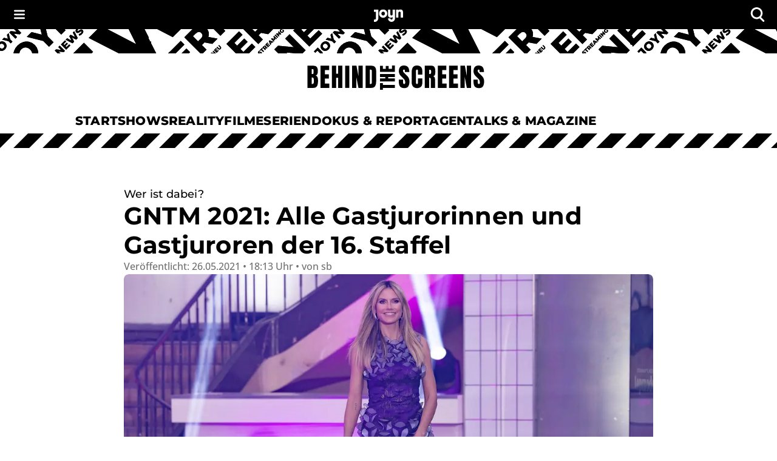

--- FILE ---
content_type: text/html; charset=utf-8
request_url: https://www.joyn.ch/bts/serien/germanys-next-topmodel/news/gntm2021-alle-gastjurorinnen-und-gastjuroren-der16-staffel-4791
body_size: 29928
content:
<!DOCTYPE html><html lang="de-CH" class="__className_8beae5 __className_9d290d"><head><meta charSet="utf-8"/><meta name="viewport" content="width=device-width, initial-scale=1, viewport-fit=cover"/><link rel="preload" as="image" imageSrcSet="/bts/_next/image?url=https%3A%2F%2Fmim.p7s1.io%2Fpis%2Fld%2F9f14zChLCVyZ-c1vEwXRnAkyC0iLrbdROGPlWBa7lfnzV-tWZn2C-k2kY_VX2NPv0_BZHkKSgwsTVK0b02llK47s9YTrnZfZ_cuXEszmQWntgcyPpBlbA8PehSET3ZhA9rpToIeZAtUDtg9CbZIwSLU%2Fprofile%3Aoriginal&amp;w=640&amp;q=75 640w, /bts/_next/image?url=https%3A%2F%2Fmim.p7s1.io%2Fpis%2Fld%2F9f14zChLCVyZ-c1vEwXRnAkyC0iLrbdROGPlWBa7lfnzV-tWZn2C-k2kY_VX2NPv0_BZHkKSgwsTVK0b02llK47s9YTrnZfZ_cuXEszmQWntgcyPpBlbA8PehSET3ZhA9rpToIeZAtUDtg9CbZIwSLU%2Fprofile%3Aoriginal&amp;w=750&amp;q=75 750w, /bts/_next/image?url=https%3A%2F%2Fmim.p7s1.io%2Fpis%2Fld%2F9f14zChLCVyZ-c1vEwXRnAkyC0iLrbdROGPlWBa7lfnzV-tWZn2C-k2kY_VX2NPv0_BZHkKSgwsTVK0b02llK47s9YTrnZfZ_cuXEszmQWntgcyPpBlbA8PehSET3ZhA9rpToIeZAtUDtg9CbZIwSLU%2Fprofile%3Aoriginal&amp;w=828&amp;q=75 828w, /bts/_next/image?url=https%3A%2F%2Fmim.p7s1.io%2Fpis%2Fld%2F9f14zChLCVyZ-c1vEwXRnAkyC0iLrbdROGPlWBa7lfnzV-tWZn2C-k2kY_VX2NPv0_BZHkKSgwsTVK0b02llK47s9YTrnZfZ_cuXEszmQWntgcyPpBlbA8PehSET3ZhA9rpToIeZAtUDtg9CbZIwSLU%2Fprofile%3Aoriginal&amp;w=1080&amp;q=75 1080w, /bts/_next/image?url=https%3A%2F%2Fmim.p7s1.io%2Fpis%2Fld%2F9f14zChLCVyZ-c1vEwXRnAkyC0iLrbdROGPlWBa7lfnzV-tWZn2C-k2kY_VX2NPv0_BZHkKSgwsTVK0b02llK47s9YTrnZfZ_cuXEszmQWntgcyPpBlbA8PehSET3ZhA9rpToIeZAtUDtg9CbZIwSLU%2Fprofile%3Aoriginal&amp;w=1200&amp;q=75 1200w, /bts/_next/image?url=https%3A%2F%2Fmim.p7s1.io%2Fpis%2Fld%2F9f14zChLCVyZ-c1vEwXRnAkyC0iLrbdROGPlWBa7lfnzV-tWZn2C-k2kY_VX2NPv0_BZHkKSgwsTVK0b02llK47s9YTrnZfZ_cuXEszmQWntgcyPpBlbA8PehSET3ZhA9rpToIeZAtUDtg9CbZIwSLU%2Fprofile%3Aoriginal&amp;w=1920&amp;q=75 1920w, /bts/_next/image?url=https%3A%2F%2Fmim.p7s1.io%2Fpis%2Fld%2F9f14zChLCVyZ-c1vEwXRnAkyC0iLrbdROGPlWBa7lfnzV-tWZn2C-k2kY_VX2NPv0_BZHkKSgwsTVK0b02llK47s9YTrnZfZ_cuXEszmQWntgcyPpBlbA8PehSET3ZhA9rpToIeZAtUDtg9CbZIwSLU%2Fprofile%3Aoriginal&amp;w=2048&amp;q=75 2048w, /bts/_next/image?url=https%3A%2F%2Fmim.p7s1.io%2Fpis%2Fld%2F9f14zChLCVyZ-c1vEwXRnAkyC0iLrbdROGPlWBa7lfnzV-tWZn2C-k2kY_VX2NPv0_BZHkKSgwsTVK0b02llK47s9YTrnZfZ_cuXEszmQWntgcyPpBlbA8PehSET3ZhA9rpToIeZAtUDtg9CbZIwSLU%2Fprofile%3Aoriginal&amp;w=3840&amp;q=75 3840w" imageSizes="(min-width:1024px) 872px, 100vw" fetchPriority="high"/><link rel="stylesheet" href="/bts/_next/static/css/649e7ea18e161052.css" data-precedence="next"/><link rel="stylesheet" href="/bts/_next/static/css/416c71a31fe75bdf.css" data-precedence="next"/><link rel="preload" as="script" fetchPriority="low" href="/bts/_next/static/chunks/webpack-ca16a16d1a44918c.js"/><script src="/bts/_next/static/chunks/5585c3ed-e1f0ab2ae855a123.js" async=""></script><script src="/bts/_next/static/chunks/9409-659ca9a95e3ff763.js" async=""></script><script src="/bts/_next/static/chunks/main-app-ab3042f08ca33dd9.js" async=""></script><script src="/bts/_next/static/chunks/6860-a52ca18c02659d04.js" async=""></script><script src="/bts/_next/static/chunks/9417-dd642720e9a7bc86.js" async=""></script><script src="/bts/_next/static/chunks/9626-576d2f07baf0a2f9.js" async=""></script><script src="/bts/_next/static/chunks/7369-c102b6870f9686e7.js" async=""></script><script src="/bts/_next/static/chunks/4982-b8e16b797268f12a.js" async=""></script><script src="/bts/_next/static/chunks/6670-f322dbcfd150a0e3.js" async=""></script><script src="/bts/_next/static/chunks/5534-c932565f78eaad86.js" async=""></script><script src="/bts/_next/static/chunks/2469-fd16aa65dd0d7a4b.js" async=""></script><script src="/bts/_next/static/chunks/5103-12f6834e5c75cb68.js" async=""></script><script src="/bts/_next/static/chunks/8805-9df0c37cf3278a17.js" async=""></script><script src="/bts/_next/static/chunks/app/serien/%5BseriesSlug%5D/news/%5Bslug%5D/page-1abf78c137b7e7a1.js" async=""></script><script src="/bts/_next/static/chunks/app/serien/%5BseriesSlug%5D/news/%5Bslug%5D/error-a7e161e1bd21b6f8.js" async=""></script><script src="/bts/_next/static/chunks/app/global-error-dbf7ceb449be89e7.js" async=""></script><script src="/bts/_next/static/chunks/9408-edf9e44e58d5eb55.js" async=""></script><script src="/bts/_next/static/chunks/app/layout-ec9fef5682b16237.js" async=""></script><meta name="next-size-adjust" content=""/><meta name="app-version" content="v1.170.0"/><meta name="theme-color" content="#000000"/><link rel="manifest" href="/bts/manifest.json" crossorigin="use-credentials"/><title>GNTM 2021: Alle Gastjurorinnen und Gastjuroren der 16. Staffel </title><meta name="description" content="Wer unterstützt Heidi Klum in der 16. Staffel von &quot;Germany&#x27;s Next Topmodel&quot; als Gastjurorin oder Gastjuror? Wir haben den Überblick über die prominenten Gäste von GNTM 2021. Im Halbfinale sind Topmodel Alessandra Ambrosio und Mode-Journalistin Kerstin Schneider dabei."/><meta name="keywords" content="GNTM,gastjuror,2021,staffel 16,gäste"/><meta name="robots" content="index, follow, max-image-preview:large"/><meta name="li:document_id" content="4791"/><link rel="canonical" href="https://www.joyn.ch/bts/serien/germanys-next-topmodel/news/gntm2021-alle-gastjurorinnen-und-gastjuroren-der16-staffel-4791"/><link rel="alternate" hrefLang="x-default" href="https://www.joyn.de/bts/serien/germanys-next-topmodel/news/gntm2021-alle-gastjurorinnen-und-gastjuroren-der16-staffel-4791"/><link rel="alternate" hrefLang="de-DE" href="https://www.joyn.de/bts/serien/germanys-next-topmodel/news/gntm2021-alle-gastjurorinnen-und-gastjuroren-der16-staffel-4791"/><link rel="alternate" hrefLang="de-AT" href="https://www.joyn.at/bts/serien/germanys-next-topmodel/news/gntm2021-alle-gastjurorinnen-und-gastjuroren-der16-staffel-4791"/><link rel="alternate" hrefLang="de-CH" href="https://www.joyn.ch/bts/serien/germanys-next-topmodel/news/gntm2021-alle-gastjurorinnen-und-gastjuroren-der16-staffel-4791"/><meta property="og:title" content="GNTM 2021: Alle Gastjurorinnen und Gastjuroren der 16. Staffel "/><meta property="og:description" content="Wer unterstützt Heidi Klum in der 16. Staffel von &quot;Germany&#x27;s Next Topmodel&quot; als Gastjurorin oder Gastjuror? Wir haben den Überblick über die prominenten Gäste von GNTM 2021. Im Halbfinale sind Topmodel Alessandra Ambrosio und Mode-Journalistin Kerstin Schneider dabei."/><meta property="og:image" content="https://mim.p7s1.io/pis/ld/9f14zChLCVyZ-c1vEwXRnAkyC0iLrbdROGPlWBa7lfnzV-tWZn2C-k2kY_VX2NPv0_BZHkKSgwsTVK0b02llK47s9YTrnZfZ_cuXEszmQWntgcyPpBlbA8PehSET3ZhA9rpToIeZAtUDtg9CbZIwSLU/profile:original?rect=0%2C38%2C2000%2C1050&amp;w=1200"/><meta name="twitter:card" content="summary_large_image"/><meta name="twitter:title" content="GNTM 2021: Alle Gastjurorinnen und Gastjuroren der 16. Staffel "/><meta name="twitter:description" content="Wer unterstützt Heidi Klum in der 16. Staffel von &quot;Germany&#x27;s Next Topmodel&quot; als Gastjurorin oder Gastjuror? Wir haben den Überblick über die prominenten Gäste von GNTM 2021. Im Halbfinale sind Topmodel Alessandra Ambrosio und Mode-Journalistin Kerstin Schneider dabei."/><meta name="twitter:image" content="https://mim.p7s1.io/pis/ld/9f14zChLCVyZ-c1vEwXRnAkyC0iLrbdROGPlWBa7lfnzV-tWZn2C-k2kY_VX2NPv0_BZHkKSgwsTVK0b02llK47s9YTrnZfZ_cuXEszmQWntgcyPpBlbA8PehSET3ZhA9rpToIeZAtUDtg9CbZIwSLU/profile:original?rect=0%2C38%2C2000%2C1050&amp;w=1200"/><link rel="icon" href="/bts/favicon.ico" type="image/x-icon" sizes="48x48"/><link rel="icon" href="/bts/icon.svg?3da3327ac3d0b645" type="image/svg+xml" sizes="any"/><link rel="apple-touch-icon" href="/bts/apple-icon.png?605a15c92aa6bce8" type="image/png" sizes="180x180"/><script src="/bts/_next/static/chunks/polyfills-42372ed130431b0a.js" noModule=""></script><style data-emotion="mui-global o6gwfi">html{-webkit-font-smoothing:antialiased;-moz-osx-font-smoothing:grayscale;box-sizing:border-box;-webkit-text-size-adjust:100%;}*,*::before,*::after{box-sizing:inherit;}strong,b{font-weight:700;}body{margin:0;color:rgba(0, 0, 0, 0.87);font-family:"Roboto","Helvetica","Arial",sans-serif;font-weight:400;font-size:1rem;line-height:1.5;letter-spacing:0.00938em;background-color:#fff;}@media print{body{background-color:#fff;}}body::backdrop{background-color:#fff;}</style><style data-emotion="mui-global 1pnv25c">body{background-color:rgb(255, 255, 255);color:rgb(0, 0, 0);padding-top:env(safe-area-inset-top);display:-webkit-box;display:-webkit-flex;display:-ms-flexbox;display:flex;-webkit-flex-direction:column;-ms-flex-direction:column;flex-direction:column;min-height:100vh;scrollbar-gutter:stable;}main{-webkit-flex:1;-ms-flex:1;flex:1;}ol{list-style:none;margin:0;padding:0;}ul{list-style:none;margin:0;padding:0;}</style><style data-emotion="mui 524ix8 li3zzk 1dn8443 u7orz7 e6vfod ci2phs kk2p8u cveorv 1w4ti62 xlo6w4 1hqj44n pi0brb 1l65zce yczb71 1nwi14o 1y46hrh 10phwa8 1ft0gi0 1kiw0dx 1kq7dqv 1up92tf qo491i 1qwydmw gpd3io 9o6ex0 1li4q3y hbwqs5 1eedhnt ggr7wl 1nbcjdg 1o6qkgf 1q9d4sd el7l62 14gevkv ykffex wyyrht 1o1ndqr 1sr1k90 141zebm 6eeei7 qgaycd 29lpie y4urh1 1rcb5cp 1qy9que a0xi5s 1tupzjb 1n8jhgp 2eymbb tg0y51 jv6kl6 mx1dnz 18a6ea2 d0mkkt 1g78ho2 1nch695 1xdhyk6 19q3lmn cbxxwn 110lnij 1eydg6r 1bqyrif 1x41i3x 1ur6yij fruv7d ljfu4k 1amo3uw 7357jr ws1qdf 14pv7xt v9g3xr 12u5k9v 6985m1 1bbyacl koh59 1qohl2o qc1df0 1vcsucy 1a5u0nf 10thrg r76anx 1vf5w12 1w74pfp 1vwal1i 1erd0dt 4mrmb7 1njoycx 1k85kau 1pymq60 qeigui 1vaqg8u oc7uhi ea2xf1 9duf18 1sjm8yl 1qsr6u5 8yjzjc 1tdh73v 1c9imj0 19ckmnu 1d4r908 xcp132 12pnnm0 1hrsd5v 1wpu07v y5r6ft 14hk3e1">.mui-524ix8{height:auto;position:relative;width:100%;}.mui-li3zzk{height:auto;position:relative;width:100%;}.mui-1dn8443{position:initial;top:0;left:0;right:0;width:100%;z-index:1003;}.mui-u7orz7{position:initial;top:0;left:0;right:0;width:100%;z-index:1003;}.mui-e6vfod{padding-left:1.25rem;padding-right:1.25rem;padding-top:0.25rem;padding-bottom:0.25rem;height:3rem;background-color:rgb(0, 0, 0);color:rgb(255, 255, 255);-webkit-align-items:center;-webkit-box-align:center;-ms-flex-align:center;align-items:center;-webkit-box-pack:justify;-webkit-justify-content:space-between;justify-content:space-between;display:-webkit-box;display:-webkit-flex;display:-ms-flexbox;display:flex;}.mui-ci2phs{font-family:"Roboto","Helvetica","Arial",sans-serif;font-weight:500;font-size:0.875rem;line-height:1.75;letter-spacing:0.02857em;text-transform:uppercase;min-width:64px;padding:6px 16px;border:0;border-radius:4px;-webkit-transition:background-color 250ms cubic-bezier(0.4, 0, 0.2, 1) 0ms,box-shadow 250ms cubic-bezier(0.4, 0, 0.2, 1) 0ms,border-color 250ms cubic-bezier(0.4, 0, 0.2, 1) 0ms,color 250ms cubic-bezier(0.4, 0, 0.2, 1) 0ms;transition:background-color 250ms cubic-bezier(0.4, 0, 0.2, 1) 0ms,box-shadow 250ms cubic-bezier(0.4, 0, 0.2, 1) 0ms,border-color 250ms cubic-bezier(0.4, 0, 0.2, 1) 0ms,color 250ms cubic-bezier(0.4, 0, 0.2, 1) 0ms;padding:6px 8px;color:var(--variant-textColor);background-color:var(--variant-textBg);--variant-textColor:#1976d2;--variant-outlinedColor:#1976d2;--variant-outlinedBorder:rgba(25, 118, 210, 0.5);--variant-containedColor:#fff;--variant-containedBg:#1976d2;box-shadow:none;-webkit-transition:background-color 250ms cubic-bezier(0.4, 0, 0.2, 1) 0ms,box-shadow 250ms cubic-bezier(0.4, 0, 0.2, 1) 0ms,border-color 250ms cubic-bezier(0.4, 0, 0.2, 1) 0ms;transition:background-color 250ms cubic-bezier(0.4, 0, 0.2, 1) 0ms,box-shadow 250ms cubic-bezier(0.4, 0, 0.2, 1) 0ms,border-color 250ms cubic-bezier(0.4, 0, 0.2, 1) 0ms;padding:0;margin:0;background-color:transparent;box-shadow:none;text-transform:none;background-color:transparent;font-family:"Open Sans","helvetica neue",helvetica,arial,"sans-serif";font-size:1rem;font-style:normal;font-weight:600;line-height:1.25rem;letter-spacing:0.1px;gap:0.625rem;height:auto;padding-left:0.75rem;padding-right:0.75rem;border-radius:4px;color:rgb(255, 255, 255);-webkit-box-pack:start;-ms-flex-pack:start;-webkit-justify-content:flex-start;justify-content:flex-start;border:none;padding:0px;min-width:-webkit-fit-content;min-width:-moz-fit-content;min-width:fit-content;-webkit-transition:none;transition:none;}.mui-ci2phs:hover{-webkit-text-decoration:none;text-decoration:none;}.mui-ci2phs.Mui-disabled{color:rgba(0, 0, 0, 0.26);}@media (hover: hover){.mui-ci2phs:hover{--variant-containedBg:#1565c0;--variant-textBg:rgba(25, 118, 210, 0.04);--variant-outlinedBorder:#1976d2;--variant-outlinedBg:rgba(25, 118, 210, 0.04);}}.mui-ci2phs:hover{box-shadow:none;}.mui-ci2phs.Mui-focusVisible{box-shadow:none;}.mui-ci2phs:active{box-shadow:none;}.mui-ci2phs.Mui-disabled{box-shadow:none;}.mui-ci2phs.MuiButton-loading{color:transparent;}.mui-ci2phs:hover{box-shadow:none;}.mui-ci2phs:hover,.mui-ci2phs.hover{border:none;box-shadow:none;}.mui-ci2phs:active,.mui-ci2phs.pressed{background-color:rgb(28, 28, 28);color:rgb(255, 255, 255);}.mui-ci2phs:active svg,.mui-ci2phs.pressed svg{color:rgb(255, 255, 255);}.mui-ci2phs.Mui-focusVisible,.mui-ci2phs:focus-visible,.mui-ci2phs.focused{outline-color:currentColor;}.mui-ci2phs.Mui-disabled,.mui-ci2phs:disabled{background-color:transparent;color:rgb(102, 102, 102);}.mui-ci2phs.Mui-disabled svg,.mui-ci2phs:disabled svg{opacity:0.75;color:inherit;}.mui-ci2phs.MuiButton-loading{background-color:rgb(28, 28, 28);}.mui-ci2phs .MuiButton-startIcon{margin-right:0px;margin-left:0px;}.mui-ci2phs svg{height:1rem;color:rgb(255, 255, 255);}@-webkit-keyframes spin{from{-webkit-transform:rotate(0deg);-moz-transform:rotate(0deg);-ms-transform:rotate(0deg);transform:rotate(0deg);}to{-webkit-transform:rotate(360deg);-moz-transform:rotate(360deg);-ms-transform:rotate(360deg);transform:rotate(360deg);}}@keyframes spin{from{-webkit-transform:rotate(0deg);-moz-transform:rotate(0deg);-ms-transform:rotate(0deg);transform:rotate(0deg);}to{-webkit-transform:rotate(360deg);-moz-transform:rotate(360deg);-ms-transform:rotate(360deg);transform:rotate(360deg);}}.mui-ci2phs.MuiButton-loading{color:transparent;}.mui-ci2phs.MuiButton-loading .MuiButton-startIcon{visibility:hidden;}.mui-ci2phs .MuiButton-loadingWrapper{position:absolute;}.mui-ci2phs .MuiButton-loadingWrapper svg{-webkit-animation:spin 2s linear infinite;animation:spin 2s linear infinite;color:rgb(255, 255, 255);}@media (min-width: 0px){.mui-ci2phs{font-family:"Open Sans","helvetica neue",helvetica,arial,"sans-serif";font-size:1rem;font-style:normal;font-weight:400;line-height:1.5rem;letter-spacing:0;}}@media (min-width: 768px){.mui-ci2phs{font-family:"Open Sans","helvetica neue",helvetica,arial,"sans-serif";font-size:1.125rem;font-style:normal;font-weight:400;line-height:1.625rem;letter-spacing:0;}}.mui-ci2phs svg{height:inherit;}.mui-ci2phs >span{display:-webkit-box;display:-webkit-flex;display:-ms-flexbox;display:flex;-webkit-align-items:center;-webkit-box-align:center;-ms-flex-align:center;align-items:center;-webkit-box-pack:center;-ms-flex-pack:center;-webkit-justify-content:center;justify-content:center;margin:0px;}.mui-kk2p8u{display:-webkit-inline-box;display:-webkit-inline-flex;display:-ms-inline-flexbox;display:inline-flex;-webkit-align-items:center;-webkit-box-align:center;-ms-flex-align:center;align-items:center;-webkit-box-pack:center;-ms-flex-pack:center;-webkit-justify-content:center;justify-content:center;position:relative;box-sizing:border-box;-webkit-tap-highlight-color:transparent;background-color:transparent;outline:0;border:0;margin:0;border-radius:0;padding:0;cursor:pointer;-webkit-user-select:none;-moz-user-select:none;-ms-user-select:none;user-select:none;vertical-align:middle;-moz-appearance:none;-webkit-appearance:none;-webkit-text-decoration:none;text-decoration:none;color:inherit;font-family:"Roboto","Helvetica","Arial",sans-serif;font-weight:500;font-size:0.875rem;line-height:1.75;letter-spacing:0.02857em;text-transform:uppercase;min-width:64px;padding:6px 16px;border:0;border-radius:4px;-webkit-transition:background-color 250ms cubic-bezier(0.4, 0, 0.2, 1) 0ms,box-shadow 250ms cubic-bezier(0.4, 0, 0.2, 1) 0ms,border-color 250ms cubic-bezier(0.4, 0, 0.2, 1) 0ms,color 250ms cubic-bezier(0.4, 0, 0.2, 1) 0ms;transition:background-color 250ms cubic-bezier(0.4, 0, 0.2, 1) 0ms,box-shadow 250ms cubic-bezier(0.4, 0, 0.2, 1) 0ms,border-color 250ms cubic-bezier(0.4, 0, 0.2, 1) 0ms,color 250ms cubic-bezier(0.4, 0, 0.2, 1) 0ms;padding:6px 8px;color:var(--variant-textColor);background-color:var(--variant-textBg);--variant-textColor:#1976d2;--variant-outlinedColor:#1976d2;--variant-outlinedBorder:rgba(25, 118, 210, 0.5);--variant-containedColor:#fff;--variant-containedBg:#1976d2;box-shadow:none;-webkit-transition:background-color 250ms cubic-bezier(0.4, 0, 0.2, 1) 0ms,box-shadow 250ms cubic-bezier(0.4, 0, 0.2, 1) 0ms,border-color 250ms cubic-bezier(0.4, 0, 0.2, 1) 0ms;transition:background-color 250ms cubic-bezier(0.4, 0, 0.2, 1) 0ms,box-shadow 250ms cubic-bezier(0.4, 0, 0.2, 1) 0ms,border-color 250ms cubic-bezier(0.4, 0, 0.2, 1) 0ms;padding:0;margin:0;background-color:transparent;box-shadow:none;text-transform:none;background-color:transparent;font-family:"Open Sans","helvetica neue",helvetica,arial,"sans-serif";font-size:1rem;font-style:normal;font-weight:600;line-height:1.25rem;letter-spacing:0.1px;gap:0.625rem;height:auto;padding-left:0.75rem;padding-right:0.75rem;border-radius:4px;color:rgb(255, 255, 255);-webkit-box-pack:start;-ms-flex-pack:start;-webkit-justify-content:flex-start;justify-content:flex-start;border:none;padding:0px;min-width:-webkit-fit-content;min-width:-moz-fit-content;min-width:fit-content;-webkit-transition:none;transition:none;}.mui-kk2p8u::-moz-focus-inner{border-style:none;}.mui-kk2p8u.Mui-disabled{pointer-events:none;cursor:default;}@media print{.mui-kk2p8u{-webkit-print-color-adjust:exact;color-adjust:exact;}}.mui-kk2p8u.Mui-focusVisible,.mui-kk2p8u:focus-visible,.mui-kk2p8u.focused{outline:2px solid currentColor;outline-offset:2px;box-shadow:none;border-radius:2px;}.mui-kk2p8u:hover{box-shadow:none;}.mui-kk2p8u:hover{-webkit-text-decoration:none;text-decoration:none;}.mui-kk2p8u.Mui-disabled{color:rgba(0, 0, 0, 0.26);}@media (hover: hover){.mui-kk2p8u:hover{--variant-containedBg:#1565c0;--variant-textBg:rgba(25, 118, 210, 0.04);--variant-outlinedBorder:#1976d2;--variant-outlinedBg:rgba(25, 118, 210, 0.04);}}.mui-kk2p8u:hover{box-shadow:none;}.mui-kk2p8u.Mui-focusVisible{box-shadow:none;}.mui-kk2p8u:active{box-shadow:none;}.mui-kk2p8u.Mui-disabled{box-shadow:none;}.mui-kk2p8u.MuiButton-loading{color:transparent;}.mui-kk2p8u:hover{box-shadow:none;}.mui-kk2p8u:hover,.mui-kk2p8u.hover{border:none;box-shadow:none;}.mui-kk2p8u:active,.mui-kk2p8u.pressed{background-color:rgb(28, 28, 28);color:rgb(255, 255, 255);}.mui-kk2p8u:active svg,.mui-kk2p8u.pressed svg{color:rgb(255, 255, 255);}.mui-kk2p8u.Mui-focusVisible,.mui-kk2p8u:focus-visible,.mui-kk2p8u.focused{outline-color:currentColor;}.mui-kk2p8u.Mui-disabled,.mui-kk2p8u:disabled{background-color:transparent;color:rgb(102, 102, 102);}.mui-kk2p8u.Mui-disabled svg,.mui-kk2p8u:disabled svg{opacity:0.75;color:inherit;}.mui-kk2p8u.MuiButton-loading{background-color:rgb(28, 28, 28);}.mui-kk2p8u .MuiButton-startIcon{margin-right:0px;margin-left:0px;}.mui-kk2p8u svg{height:1rem;color:rgb(255, 255, 255);}@-webkit-keyframes spin{from{-webkit-transform:rotate(0deg);-moz-transform:rotate(0deg);-ms-transform:rotate(0deg);transform:rotate(0deg);}to{-webkit-transform:rotate(360deg);-moz-transform:rotate(360deg);-ms-transform:rotate(360deg);transform:rotate(360deg);}}@keyframes spin{from{-webkit-transform:rotate(0deg);-moz-transform:rotate(0deg);-ms-transform:rotate(0deg);transform:rotate(0deg);}to{-webkit-transform:rotate(360deg);-moz-transform:rotate(360deg);-ms-transform:rotate(360deg);transform:rotate(360deg);}}.mui-kk2p8u.MuiButton-loading{color:transparent;}.mui-kk2p8u.MuiButton-loading .MuiButton-startIcon{visibility:hidden;}.mui-kk2p8u .MuiButton-loadingWrapper{position:absolute;}.mui-kk2p8u .MuiButton-loadingWrapper svg{-webkit-animation:spin 2s linear infinite;animation:spin 2s linear infinite;color:rgb(255, 255, 255);}@media (min-width: 0px){.mui-kk2p8u{font-family:"Open Sans","helvetica neue",helvetica,arial,"sans-serif";font-size:1rem;font-style:normal;font-weight:400;line-height:1.5rem;letter-spacing:0;}}@media (min-width: 768px){.mui-kk2p8u{font-family:"Open Sans","helvetica neue",helvetica,arial,"sans-serif";font-size:1.125rem;font-style:normal;font-weight:400;line-height:1.625rem;letter-spacing:0;}}.mui-kk2p8u svg{height:inherit;}.mui-kk2p8u >span{display:-webkit-box;display:-webkit-flex;display:-ms-flexbox;display:flex;-webkit-align-items:center;-webkit-box-align:center;-ms-flex-align:center;align-items:center;-webkit-box-pack:center;-ms-flex-pack:center;-webkit-justify-content:center;justify-content:center;margin:0px;}.mui-cveorv{display:inherit;margin-right:8px;margin-left:-4px;}.mui-cveorv>*:nth-of-type(1){font-size:20px;}.mui-1w4ti62{-webkit-transform:scale(1);-moz-transform:scale(1);-ms-transform:scale(1);transform:scale(1);}.mui-1w4ti62:focus{outline:inherit;border:inherit;}.mui-xlo6w4{z-index:1200;}.mui-xlo6w4>.MuiPaper-root{background-color:rgb(0, 0, 0);}@media (min-width:0px){.mui-xlo6w4>.MuiPaper-root{width:100%;}}@media (min-width:1112px){.mui-xlo6w4>.MuiPaper-root{width:438px;}}.mui-1hqj44n{-webkit-text-decoration:underline;text-decoration:underline;text-decoration-color:var(--Link-underlineColor);--Link-underlineColor:rgba(25, 118, 210, 0.4);display:-webkit-inline-box;display:-webkit-inline-flex;display:-ms-inline-flexbox;display:inline-flex;-webkit-align-items:center;-webkit-box-align:center;-ms-flex-align:center;align-items:center;-webkit-box-flex-wrap:wrap;-webkit-flex-wrap:wrap;-ms-flex-wrap:wrap;flex-wrap:wrap;-webkit-text-decoration:none;text-decoration:none;color:inherit;-webkit-text-decoration:none;text-decoration:none;line-height:0;width:auto;}.mui-1hqj44n:hover{text-decoration-color:inherit;}.mui-1hqj44n.Mui-focusVisible,.mui-1hqj44n:focus-visible{outline:2px solid currentColor;outline-offset:2px;box-shadow:none;border-radius:2px;}.mui-1hqj44n.Mui-focusVisible,.mui-1hqj44n:focus-visible{outline-color:rgb(0, 0, 0);}.mui-pi0brb{margin:0;font:inherit;line-height:inherit;letter-spacing:inherit;color:#1976d2;-webkit-text-decoration:underline;text-decoration:underline;text-decoration-color:var(--Link-underlineColor);--Link-underlineColor:rgba(25, 118, 210, 0.4);display:-webkit-inline-box;display:-webkit-inline-flex;display:-ms-inline-flexbox;display:inline-flex;-webkit-align-items:center;-webkit-box-align:center;-ms-flex-align:center;align-items:center;-webkit-box-flex-wrap:wrap;-webkit-flex-wrap:wrap;-ms-flex-wrap:wrap;flex-wrap:wrap;-webkit-text-decoration:none;text-decoration:none;color:inherit;-webkit-text-decoration:none;text-decoration:none;line-height:0;width:auto;}.mui-pi0brb:hover{text-decoration-color:inherit;}.mui-pi0brb.Mui-focusVisible,.mui-pi0brb:focus-visible{outline:2px solid currentColor;outline-offset:2px;box-shadow:none;border-radius:2px;}.mui-pi0brb.Mui-focusVisible,.mui-pi0brb:focus-visible{outline-color:rgb(0, 0, 0);}.mui-1l65zce{-webkit-text-decoration:underline;text-decoration:underline;text-decoration-color:var(--Link-underlineColor);--Link-underlineColor:rgba(25, 118, 210, 0.4);display:-webkit-inline-box;display:-webkit-inline-flex;display:-ms-inline-flexbox;display:inline-flex;-webkit-align-items:center;-webkit-box-align:center;-ms-flex-align:center;align-items:center;-webkit-box-flex-wrap:wrap;-webkit-flex-wrap:wrap;-ms-flex-wrap:wrap;flex-wrap:wrap;-webkit-text-decoration:none;text-decoration:none;color:inherit;}.mui-1l65zce:hover{text-decoration-color:inherit;}.mui-1l65zce.Mui-focusVisible,.mui-1l65zce:focus-visible{outline:2px solid currentColor;outline-offset:2px;box-shadow:none;border-radius:2px;}.mui-yczb71{margin:0;font:inherit;line-height:inherit;letter-spacing:inherit;color:#1976d2;-webkit-text-decoration:underline;text-decoration:underline;text-decoration-color:var(--Link-underlineColor);--Link-underlineColor:rgba(25, 118, 210, 0.4);display:-webkit-inline-box;display:-webkit-inline-flex;display:-ms-inline-flexbox;display:inline-flex;-webkit-align-items:center;-webkit-box-align:center;-ms-flex-align:center;align-items:center;-webkit-box-flex-wrap:wrap;-webkit-flex-wrap:wrap;-ms-flex-wrap:wrap;flex-wrap:wrap;-webkit-text-decoration:none;text-decoration:none;color:inherit;}.mui-yczb71:hover{text-decoration-color:inherit;}.mui-yczb71.Mui-focusVisible,.mui-yczb71:focus-visible{outline:2px solid currentColor;outline-offset:2px;box-shadow:none;border-radius:2px;}.mui-1nwi14o{top:0rem;position:relative;z-index:1002;}.mui-1y46hrh{width:100%;z-index:1001;}.mui-10phwa8{width:100%;z-index:1001;}.mui-1ft0gi0{display:-webkit-box;display:-webkit-flex;display:-ms-flexbox;display:flex;-webkit-flex-direction:column;-ms-flex-direction:column;flex-direction:column;row-gap:0rem;-webkit-column-gap:0rem;column-gap:0rem;-webkit-align-items:center;-webkit-box-align:center;-ms-flex-align:center;align-items:center;}.mui-1kiw0dx{width:100%;}.mui-1kq7dqv{overflow:hidden;}@media (min-width:0px){.mui-1kq7dqv{height:1.25rem;}}@media (min-width:768px){.mui-1kq7dqv{height:2.5rem;}}.mui-1up92tf{background-color:rgb(255, 255, 255);}.mui-qo491i{display:block;width:100%;}@media (min-width:768px){.mui-qo491i{display:none;}}.mui-1qwydmw{display:block;width:100%;}@media (min-width:768px){.mui-1qwydmw{display:none;}}.mui-gpd3io:before{content:"";display:block;width:100%;height:70px;-webkit-mask-image:url(/bts/assets/text-banner-mobile.svg);mask-image:url(/bts/assets/text-banner-mobile.svg);-webkit-mask-repeat:repeat-x;mask-repeat:repeat-x;-webkit-mask-size:auto 70px;mask-size:auto 70px;background-color:rgb(0, 0, 0);}.mui-9o6ex0{height:4.375rem;}.mui-9o6ex0:before{content:"";display:block;width:100%;height:70px;-webkit-mask-image:url(/bts/assets/text-banner-mobile.svg);mask-image:url(/bts/assets/text-banner-mobile.svg);-webkit-mask-repeat:repeat-x;mask-repeat:repeat-x;-webkit-mask-size:auto 70px;mask-size:auto 70px;background-color:rgb(0, 0, 0);}.mui-1li4q3y{display:none;width:100%;}@media (min-width:768px){.mui-1li4q3y{display:block;}}.mui-hbwqs5{display:none;width:100%;}@media (min-width:768px){.mui-hbwqs5{display:block;}}.mui-1eedhnt:before{content:"";display:block;width:100%;height:40px;-webkit-mask-image:url(/bts/assets/text-banner.svg);mask-image:url(/bts/assets/text-banner.svg);-webkit-mask-repeat:repeat-x;mask-repeat:repeat-x;-webkit-mask-position:center;mask-position:center;-webkit-mask-size:auto 40px;mask-size:auto 40px;background-color:rgb(0, 0, 0);}.mui-ggr7wl{height:2.5rem;}.mui-ggr7wl:before{content:"";display:block;width:100%;height:40px;-webkit-mask-image:url(/bts/assets/text-banner.svg);mask-image:url(/bts/assets/text-banner.svg);-webkit-mask-repeat:repeat-x;mask-repeat:repeat-x;-webkit-mask-position:center;mask-position:center;-webkit-mask-size:auto 40px;mask-size:auto 40px;background-color:rgb(0, 0, 0);}.mui-1nbcjdg{width:100%;height:100%;background:rgb(255, 255, 255);-webkit-align-items:center;-webkit-box-align:center;-ms-flex-align:center;align-items:center;-webkit-box-pack:center;-ms-flex-pack:center;-webkit-justify-content:center;justify-content:center;display:-webkit-box;display:-webkit-flex;display:-ms-flexbox;display:flex;}@media (min-width:0px){.mui-1nbcjdg{padding-top:1rem;padding-bottom:1rem;}}@media (min-width:768px){.mui-1nbcjdg{padding-top:1.25rem;padding-bottom:1.25rem;}}.mui-1o6qkgf{-webkit-text-decoration:underline;text-decoration:underline;text-decoration-color:var(--Link-underlineColor);--Link-underlineColor:rgba(25, 118, 210, 0.4);display:-webkit-inline-box;display:-webkit-inline-flex;display:-ms-inline-flexbox;display:inline-flex;-webkit-align-items:center;-webkit-box-align:center;-ms-flex-align:center;align-items:center;-webkit-box-flex-wrap:wrap;-webkit-flex-wrap:wrap;-ms-flex-wrap:wrap;flex-wrap:wrap;-webkit-text-decoration:none;text-decoration:none;color:inherit;-webkit-text-decoration:none;text-decoration:none;line-height:0;width:auto;}.mui-1o6qkgf:hover{text-decoration-color:inherit;}.mui-1o6qkgf.Mui-focusVisible,.mui-1o6qkgf:focus-visible{outline:2px solid currentColor;outline-offset:2px;box-shadow:none;border-radius:2px;}@media (min-width:0px){.mui-1o6qkgf{-webkit-transform:translateX(8px);-moz-transform:translateX(8px);-ms-transform:translateX(8px);transform:translateX(8px);}}@media (min-width:768px){.mui-1o6qkgf{-webkit-transform:translateX(12px);-moz-transform:translateX(12px);-ms-transform:translateX(12px);transform:translateX(12px);}}.mui-1o6qkgf.Mui-focusVisible,.mui-1o6qkgf:focus-visible{outline-color:rgb(0, 0, 0);}@media (min-width:0px){.mui-1o6qkgf svg{height:1.5rem;}}@media (min-width:768px){.mui-1o6qkgf svg{height:2.5rem;}}.mui-1q9d4sd{margin:0;font:inherit;line-height:inherit;letter-spacing:inherit;color:#1976d2;-webkit-text-decoration:underline;text-decoration:underline;text-decoration-color:var(--Link-underlineColor);--Link-underlineColor:rgba(25, 118, 210, 0.4);display:-webkit-inline-box;display:-webkit-inline-flex;display:-ms-inline-flexbox;display:inline-flex;-webkit-align-items:center;-webkit-box-align:center;-ms-flex-align:center;align-items:center;-webkit-box-flex-wrap:wrap;-webkit-flex-wrap:wrap;-ms-flex-wrap:wrap;flex-wrap:wrap;-webkit-text-decoration:none;text-decoration:none;color:inherit;-webkit-text-decoration:none;text-decoration:none;line-height:0;width:auto;}.mui-1q9d4sd:hover{text-decoration-color:inherit;}.mui-1q9d4sd.Mui-focusVisible,.mui-1q9d4sd:focus-visible{outline:2px solid currentColor;outline-offset:2px;box-shadow:none;border-radius:2px;}@media (min-width:0px){.mui-1q9d4sd{-webkit-transform:translateX(8px);-moz-transform:translateX(8px);-ms-transform:translateX(8px);transform:translateX(8px);}}@media (min-width:768px){.mui-1q9d4sd{-webkit-transform:translateX(12px);-moz-transform:translateX(12px);-ms-transform:translateX(12px);transform:translateX(12px);}}.mui-1q9d4sd.Mui-focusVisible,.mui-1q9d4sd:focus-visible{outline-color:rgb(0, 0, 0);}@media (min-width:0px){.mui-1q9d4sd svg{height:1.5rem;}}@media (min-width:768px){.mui-1q9d4sd svg{height:2.5rem;}}.mui-el7l62{position:static;top:auto;width:100%;z-index:1000;-webkit-transform:none;-moz-transform:none;-ms-transform:none;transform:none;-webkit-transition:none;transition:none;box-shadow:none;}.mui-14gevkv{padding-left:1.25rem;padding-right:1.25rem;background-color:rgb(255, 255, 255);-webkit-align-items:center;-webkit-box-align:center;-ms-flex-align:center;align-items:center;-webkit-box-pack:center;-ms-flex-pack:center;-webkit-justify-content:center;justify-content:center;display:-webkit-box;display:-webkit-flex;display:-ms-flexbox;display:flex;position:static;top:auto;width:100%;z-index:1000;-webkit-transform:none;-moz-transform:none;-ms-transform:none;transform:none;-webkit-transition:none;transition:none;box-shadow:none;}.mui-ykffex:not(:has([aria-current] > div)){padding-bottom:0.25rem;}@media (min-width:768px){.mui-ykffex:not(:has([aria-current] > div)){padding-bottom:0.75rem;}}.mui-ykffex li >div{display:none;}.mui-ykffex li[aria-current]:has(> div){padding-bottom:3.25rem;}@media (min-width:768px){.mui-ykffex li[aria-current]:has(> div){padding-bottom:3.75rem;}}.mui-ykffex li[aria-current] >div{display:block;}.mui-wyyrht{margin-left:0rem;margin-right:0rem;width:100%;max-width:64.5rem;position:relative;}@media (min-width:0px){.mui-wyyrht{padding-top:0.25rem;}}@media (min-width:768px){.mui-wyyrht{padding-top:0.75rem;}}.mui-wyyrht:not(:has([aria-current] > div)){padding-bottom:0.25rem;}@media (min-width:768px){.mui-wyyrht:not(:has([aria-current] > div)){padding-bottom:0.75rem;}}.mui-wyyrht li >div{display:none;}.mui-wyyrht li[aria-current]:has(> div){padding-bottom:3.25rem;}@media (min-width:768px){.mui-wyyrht li[aria-current]:has(> div){padding-bottom:3.75rem;}}.mui-wyyrht li[aria-current] >div{display:block;}.mui-1o1ndqr{scrollbar-width:none;-ms-overflow-style:none;overflow-x:hidden;}.mui-1o1ndqr::-webkit-scrollbar{display:none;}.mui-1o1ndqr::-webkit-scrollbar-thumb{display:none;}.mui-1o1ndqr::-webkit-scrollbar-track{display:none;}.mui-1sr1k90{display:-webkit-box;display:-webkit-flex;display:-ms-flexbox;display:flex;-webkit-flex-direction:row;-ms-flex-direction:row;flex-direction:row;display:-webkit-box;display:-webkit-flex;display:-ms-flexbox;display:flex;overflow:auto;width:-webkit-max-content;width:-moz-max-content;width:max-content;max-width:100%;padding-left:0rem;padding-right:0rem;scrollbar-width:none;-ms-overflow-style:none;overflow-x:hidden;}@media (min-width:0px){.mui-1sr1k90{row-gap:1.5rem;-webkit-column-gap:1.5rem;column-gap:1.5rem;}}@media (min-width:768px){.mui-1sr1k90{row-gap:2rem;-webkit-column-gap:2rem;column-gap:2rem;}}.mui-1sr1k90::-webkit-scrollbar{display:none;}.mui-1sr1k90::-webkit-scrollbar-thumb{display:none;}.mui-1sr1k90::-webkit-scrollbar-track{display:none;}.mui-141zebm{border-bottom:0.125rem solid transparent;height:32px;}@media (min-width:768px){.mui-141zebm{border-bottom:0.1875rem solid transparent;height:40px;}}.mui-141zebm.Mui-focusVisible,.mui-141zebm:focus-visible,.mui-141zebm.focused{outline:none;}.mui-141zebm.Mui-focusVisible span,.mui-141zebm:focus-visible span,.mui-141zebm.focused span{outline:2px solid currentColor;outline-offset:2px;border-radius:2px;}.mui-141zebm:hover{border-color:rgb(0, 0, 0);}.mui-6eeei7{-webkit-text-decoration:underline;text-decoration:underline;text-decoration-color:var(--Link-underlineColor);--Link-underlineColor:rgba(25, 118, 210, 0.4);display:-webkit-inline-box;display:-webkit-inline-flex;display:-ms-inline-flexbox;display:inline-flex;-webkit-align-items:center;-webkit-box-align:center;-ms-flex-align:center;align-items:center;-webkit-box-flex-wrap:wrap;-webkit-flex-wrap:wrap;-ms-flex-wrap:wrap;flex-wrap:wrap;-webkit-text-decoration:none;text-decoration:none;color:inherit;border-bottom:0.125rem solid transparent;height:32px;}.mui-6eeei7:hover{text-decoration-color:inherit;}.mui-6eeei7.Mui-focusVisible,.mui-6eeei7:focus-visible{outline:2px solid currentColor;outline-offset:2px;box-shadow:none;border-radius:2px;}@media (min-width:768px){.mui-6eeei7{border-bottom:0.1875rem solid transparent;height:40px;}}.mui-6eeei7.Mui-focusVisible,.mui-6eeei7:focus-visible,.mui-6eeei7.focused{outline:none;}.mui-6eeei7.Mui-focusVisible span,.mui-6eeei7:focus-visible span,.mui-6eeei7.focused span{outline:2px solid currentColor;outline-offset:2px;border-radius:2px;}.mui-6eeei7:hover{border-color:rgb(0, 0, 0);}.mui-qgaycd{margin:0;font:inherit;line-height:inherit;letter-spacing:inherit;color:#1976d2;-webkit-text-decoration:underline;text-decoration:underline;text-decoration-color:var(--Link-underlineColor);--Link-underlineColor:rgba(25, 118, 210, 0.4);display:-webkit-inline-box;display:-webkit-inline-flex;display:-ms-inline-flexbox;display:inline-flex;-webkit-align-items:center;-webkit-box-align:center;-ms-flex-align:center;align-items:center;-webkit-box-flex-wrap:wrap;-webkit-flex-wrap:wrap;-ms-flex-wrap:wrap;flex-wrap:wrap;-webkit-text-decoration:none;text-decoration:none;color:inherit;border-bottom:0.125rem solid transparent;height:32px;}.mui-qgaycd:hover{text-decoration-color:inherit;}.mui-qgaycd.Mui-focusVisible,.mui-qgaycd:focus-visible{outline:2px solid currentColor;outline-offset:2px;box-shadow:none;border-radius:2px;}@media (min-width:768px){.mui-qgaycd{border-bottom:0.1875rem solid transparent;height:40px;}}.mui-qgaycd.Mui-focusVisible,.mui-qgaycd:focus-visible,.mui-qgaycd.focused{outline:none;}.mui-qgaycd.Mui-focusVisible span,.mui-qgaycd:focus-visible span,.mui-qgaycd.focused span{outline:2px solid currentColor;outline-offset:2px;border-radius:2px;}.mui-qgaycd:hover{border-color:rgb(0, 0, 0);}.mui-29lpie{margin:0;font-family:"Roboto","Helvetica","Arial",sans-serif;font-weight:400;font-size:1rem;line-height:1.5;letter-spacing:0.00938em;color:rgb(0, 0, 0);font-family:Montserrat,"helvetica neue",helvetica,arial,"sans-serif";font-size:1.25rem;font-style:normal;font-weight:800;line-height:1.75rem;letter-spacing:0.2px;text-transform:uppercase;}.mui-29lpie a{color:inherit;}.mui-y4urh1 li{position:relative;}.mui-y4urh1 li:not(:last-of-type){padding-right:1.5rem;}@media (min-width:768px){.mui-y4urh1 li:not(:last-of-type){padding-right:2rem;}}.mui-y4urh1 li:not(:last-of-type):after{content:"";position:absolute;right:0;top:50%;height:60%;border-right:0.0625rem solid rgb(204, 204, 204);-webkit-transform:translateY(-50%);-moz-transform:translateY(-50%);-ms-transform:translateY(-50%);transform:translateY(-50%);}.mui-1rcb5cp{left:0rem;right:0rem;padding-top:0.5rem;margin-left:0rem;margin-right:0rem;width:100%;max-width:64.5rem;position:absolute;}@media (min-width:0px){.mui-1rcb5cp{padding-bottom:0.75rem;height:3.25rem;}}@media (min-width:768px){.mui-1rcb5cp{padding-bottom:1.25rem;height:3.75rem;}}.mui-1rcb5cp li{position:relative;}.mui-1rcb5cp li:not(:last-of-type){padding-right:1.5rem;}@media (min-width:768px){.mui-1rcb5cp li:not(:last-of-type){padding-right:2rem;}}.mui-1rcb5cp li:not(:last-of-type):after{content:"";position:absolute;right:0;top:50%;height:60%;border-right:0.0625rem solid rgb(204, 204, 204);-webkit-transform:translateY(-50%);-moz-transform:translateY(-50%);-ms-transform:translateY(-50%);transform:translateY(-50%);}.mui-1qy9que{margin:0;font-family:"Roboto","Helvetica","Arial",sans-serif;font-weight:400;font-size:1rem;line-height:1.5;letter-spacing:0.00938em;color:rgb(0, 0, 0);}@media (min-width: 0px){.mui-1qy9que{font-family:Montserrat,"helvetica neue",helvetica,arial,"sans-serif";font-size:1rem;font-style:normal;font-weight:700;line-height:1.5rem;letter-spacing:0.2px;}}@media (min-width: 768px){.mui-1qy9que{font-family:Montserrat,"helvetica neue",helvetica,arial,"sans-serif";font-size:1.125rem;font-style:normal;font-weight:700;line-height:1.5rem;letter-spacing:0.2px;}}.mui-1qy9que a{color:inherit;}.mui-a0xi5s:before{content:"";display:block;width:100%;height:24px;-webkit-mask-image:url(/bts/assets/stripes-small.svg);mask-image:url(/bts/assets/stripes-small.svg);background-color:rgb(0, 0, 0);}.mui-1tupzjb:before{content:"";display:block;width:100%;height:100px;-webkit-mask-image:url(/bts/assets/stripes.svg);mask-image:url(/bts/assets/stripes.svg);-webkit-mask-repeat:repeat-x;mask-repeat:repeat-x;-webkit-mask-size:auto 100px;mask-size:auto 100px;background:rgb(0, 0, 0);}.mui-1n8jhgp{padding-left:1.5rem;padding-right:1.5rem;padding-top:3rem;padding-bottom:3rem;background:rgb(0, 0, 0);}.mui-2eymbb{display:-webkit-box;display:-webkit-flex;display:-ms-flexbox;display:flex;-webkit-flex-direction:column;-ms-flex-direction:column;flex-direction:column;max-width:1032px;display:-webkit-box;display:-webkit-flex;display:-ms-flexbox;display:flex;row-gap:3rem;-webkit-column-gap:3rem;column-gap:3rem;-webkit-box-pack:center;-ms-flex-pack:center;-webkit-justify-content:center;justify-content:center;margin:auto;}.mui-jv6kl6{display:-webkit-box;display:-webkit-flex;display:-ms-flexbox;display:flex;-webkit-flex-direction:column;-ms-flex-direction:column;flex-direction:column;-webkit-box-pack:center;-ms-flex-pack:center;-webkit-justify-content:center;justify-content:center;-webkit-box-flex-wrap:wrap;-webkit-flex-wrap:wrap;-ms-flex-wrap:wrap;flex-wrap:wrap;}@media (min-width:0px){.mui-jv6kl6{-webkit-flex-direction:column;-ms-flex-direction:column;flex-direction:column;}}@media (min-width:768px){.mui-jv6kl6{-webkit-flex-direction:row;-ms-flex-direction:row;flex-direction:row;}}@media (min-width:0px){.mui-jv6kl6{row-gap:1.5rem;-webkit-column-gap:1.5rem;column-gap:1.5rem;-webkit-align-items:flex-start;-webkit-box-align:flex-start;-ms-flex-align:flex-start;align-items:flex-start;}}@media (min-width:768px){.mui-jv6kl6{row-gap:2rem;-webkit-column-gap:2rem;column-gap:2rem;-webkit-align-items:center;-webkit-box-align:center;-ms-flex-align:center;align-items:center;}}.mui-mx1dnz{font-family:"Roboto","Helvetica","Arial",sans-serif;font-weight:500;font-size:0.875rem;line-height:1.75;letter-spacing:0.02857em;text-transform:uppercase;min-width:64px;padding:6px 16px;border:0;border-radius:4px;-webkit-transition:background-color 250ms cubic-bezier(0.4, 0, 0.2, 1) 0ms,box-shadow 250ms cubic-bezier(0.4, 0, 0.2, 1) 0ms,border-color 250ms cubic-bezier(0.4, 0, 0.2, 1) 0ms,color 250ms cubic-bezier(0.4, 0, 0.2, 1) 0ms;transition:background-color 250ms cubic-bezier(0.4, 0, 0.2, 1) 0ms,box-shadow 250ms cubic-bezier(0.4, 0, 0.2, 1) 0ms,border-color 250ms cubic-bezier(0.4, 0, 0.2, 1) 0ms,color 250ms cubic-bezier(0.4, 0, 0.2, 1) 0ms;padding:6px 8px;color:var(--variant-textColor);background-color:var(--variant-textBg);--variant-textColor:#1976d2;--variant-outlinedColor:#1976d2;--variant-outlinedBorder:rgba(25, 118, 210, 0.5);--variant-containedColor:#fff;--variant-containedBg:#1976d2;box-shadow:none;-webkit-transition:background-color 250ms cubic-bezier(0.4, 0, 0.2, 1) 0ms,box-shadow 250ms cubic-bezier(0.4, 0, 0.2, 1) 0ms,border-color 250ms cubic-bezier(0.4, 0, 0.2, 1) 0ms;transition:background-color 250ms cubic-bezier(0.4, 0, 0.2, 1) 0ms,box-shadow 250ms cubic-bezier(0.4, 0, 0.2, 1) 0ms,border-color 250ms cubic-bezier(0.4, 0, 0.2, 1) 0ms;padding:0;margin:0;background-color:transparent;box-shadow:none;text-transform:none;background-color:transparent;font-family:"Open Sans","helvetica neue",helvetica,arial,"sans-serif";font-size:1rem;font-style:normal;font-weight:600;line-height:1.25rem;letter-spacing:0.1px;gap:0.625rem;height:auto;padding-left:0.75rem;padding-right:0.75rem;border-radius:4px;color:rgb(255, 255, 255);-webkit-box-pack:start;-ms-flex-pack:start;-webkit-justify-content:flex-start;justify-content:flex-start;border:none;padding:0px;min-width:-webkit-fit-content;min-width:-moz-fit-content;min-width:fit-content;-webkit-transition:none;transition:none;}.mui-mx1dnz:hover{-webkit-text-decoration:none;text-decoration:none;}.mui-mx1dnz.Mui-disabled{color:rgba(0, 0, 0, 0.26);}@media (hover: hover){.mui-mx1dnz:hover{--variant-containedBg:#1565c0;--variant-textBg:rgba(25, 118, 210, 0.04);--variant-outlinedBorder:#1976d2;--variant-outlinedBg:rgba(25, 118, 210, 0.04);}}.mui-mx1dnz:hover{box-shadow:none;}.mui-mx1dnz.Mui-focusVisible{box-shadow:none;}.mui-mx1dnz:active{box-shadow:none;}.mui-mx1dnz.Mui-disabled{box-shadow:none;}.mui-mx1dnz.MuiButton-loading{color:transparent;}.mui-mx1dnz:hover{box-shadow:none;}.mui-mx1dnz:hover,.mui-mx1dnz.hover{border:none;box-shadow:none;}.mui-mx1dnz:active,.mui-mx1dnz.pressed{background-color:rgb(28, 28, 28);color:rgb(255, 255, 255);}.mui-mx1dnz:active svg,.mui-mx1dnz.pressed svg{color:rgb(255, 255, 255);}.mui-mx1dnz.Mui-focusVisible,.mui-mx1dnz:focus-visible,.mui-mx1dnz.focused{outline-color:currentColor;}.mui-mx1dnz.Mui-disabled,.mui-mx1dnz:disabled{background-color:transparent;color:rgb(102, 102, 102);}.mui-mx1dnz.Mui-disabled svg,.mui-mx1dnz:disabled svg{opacity:0.75;color:inherit;}.mui-mx1dnz.MuiButton-loading{background-color:rgb(28, 28, 28);}.mui-mx1dnz .MuiButton-startIcon{margin-right:0px;margin-left:0px;}.mui-mx1dnz svg{height:1rem;color:rgb(255, 255, 255);}@-webkit-keyframes spin{from{-webkit-transform:rotate(0deg);-moz-transform:rotate(0deg);-ms-transform:rotate(0deg);transform:rotate(0deg);}to{-webkit-transform:rotate(360deg);-moz-transform:rotate(360deg);-ms-transform:rotate(360deg);transform:rotate(360deg);}}@keyframes spin{from{-webkit-transform:rotate(0deg);-moz-transform:rotate(0deg);-ms-transform:rotate(0deg);transform:rotate(0deg);}to{-webkit-transform:rotate(360deg);-moz-transform:rotate(360deg);-ms-transform:rotate(360deg);transform:rotate(360deg);}}.mui-mx1dnz.MuiButton-loading{color:transparent;}.mui-mx1dnz.MuiButton-loading .MuiButton-startIcon{visibility:hidden;}.mui-mx1dnz .MuiButton-loadingWrapper{position:absolute;}.mui-mx1dnz .MuiButton-loadingWrapper svg{-webkit-animation:spin 2s linear infinite;animation:spin 2s linear infinite;color:rgb(255, 255, 255);}@media (min-width: 0px){.mui-mx1dnz{font-family:"Open Sans","helvetica neue",helvetica,arial,"sans-serif";font-size:1rem;font-style:normal;font-weight:400;line-height:1.5rem;letter-spacing:0;}}@media (min-width: 768px){.mui-mx1dnz{font-family:"Open Sans","helvetica neue",helvetica,arial,"sans-serif";font-size:1.125rem;font-style:normal;font-weight:400;line-height:1.625rem;letter-spacing:0;}}.mui-mx1dnz svg{height:inherit;}.mui-mx1dnz >span{display:-webkit-box;display:-webkit-flex;display:-ms-flexbox;display:flex;-webkit-align-items:center;-webkit-box-align:center;-ms-flex-align:center;align-items:center;-webkit-box-pack:center;-ms-flex-pack:center;-webkit-justify-content:center;justify-content:center;margin:0px;}.mui-mx1dnz [class*="endIcon"]{-webkit-transition:-webkit-transform 0.3s ease-in-out;transition:transform 0.3s ease-in-out;}.mui-mx1dnz[aria-expanded="true"] [class*="endIcon"]{-webkit-transform:rotate(180deg);-moz-transform:rotate(180deg);-ms-transform:rotate(180deg);transform:rotate(180deg);}.mui-mx1dnz.Mui-focusVisible,.mui-mx1dnz:focus-visible{outline-offset:0.25rem;}.mui-18a6ea2{display:-webkit-inline-box;display:-webkit-inline-flex;display:-ms-inline-flexbox;display:inline-flex;-webkit-align-items:center;-webkit-box-align:center;-ms-flex-align:center;align-items:center;-webkit-box-pack:center;-ms-flex-pack:center;-webkit-justify-content:center;justify-content:center;position:relative;box-sizing:border-box;-webkit-tap-highlight-color:transparent;background-color:transparent;outline:0;border:0;margin:0;border-radius:0;padding:0;cursor:pointer;-webkit-user-select:none;-moz-user-select:none;-ms-user-select:none;user-select:none;vertical-align:middle;-moz-appearance:none;-webkit-appearance:none;-webkit-text-decoration:none;text-decoration:none;color:inherit;font-family:"Roboto","Helvetica","Arial",sans-serif;font-weight:500;font-size:0.875rem;line-height:1.75;letter-spacing:0.02857em;text-transform:uppercase;min-width:64px;padding:6px 16px;border:0;border-radius:4px;-webkit-transition:background-color 250ms cubic-bezier(0.4, 0, 0.2, 1) 0ms,box-shadow 250ms cubic-bezier(0.4, 0, 0.2, 1) 0ms,border-color 250ms cubic-bezier(0.4, 0, 0.2, 1) 0ms,color 250ms cubic-bezier(0.4, 0, 0.2, 1) 0ms;transition:background-color 250ms cubic-bezier(0.4, 0, 0.2, 1) 0ms,box-shadow 250ms cubic-bezier(0.4, 0, 0.2, 1) 0ms,border-color 250ms cubic-bezier(0.4, 0, 0.2, 1) 0ms,color 250ms cubic-bezier(0.4, 0, 0.2, 1) 0ms;padding:6px 8px;color:var(--variant-textColor);background-color:var(--variant-textBg);--variant-textColor:#1976d2;--variant-outlinedColor:#1976d2;--variant-outlinedBorder:rgba(25, 118, 210, 0.5);--variant-containedColor:#fff;--variant-containedBg:#1976d2;box-shadow:none;-webkit-transition:background-color 250ms cubic-bezier(0.4, 0, 0.2, 1) 0ms,box-shadow 250ms cubic-bezier(0.4, 0, 0.2, 1) 0ms,border-color 250ms cubic-bezier(0.4, 0, 0.2, 1) 0ms;transition:background-color 250ms cubic-bezier(0.4, 0, 0.2, 1) 0ms,box-shadow 250ms cubic-bezier(0.4, 0, 0.2, 1) 0ms,border-color 250ms cubic-bezier(0.4, 0, 0.2, 1) 0ms;padding:0;margin:0;background-color:transparent;box-shadow:none;text-transform:none;background-color:transparent;font-family:"Open Sans","helvetica neue",helvetica,arial,"sans-serif";font-size:1rem;font-style:normal;font-weight:600;line-height:1.25rem;letter-spacing:0.1px;gap:0.625rem;height:auto;padding-left:0.75rem;padding-right:0.75rem;border-radius:4px;color:rgb(255, 255, 255);-webkit-box-pack:start;-ms-flex-pack:start;-webkit-justify-content:flex-start;justify-content:flex-start;border:none;padding:0px;min-width:-webkit-fit-content;min-width:-moz-fit-content;min-width:fit-content;-webkit-transition:none;transition:none;}.mui-18a6ea2::-moz-focus-inner{border-style:none;}.mui-18a6ea2.Mui-disabled{pointer-events:none;cursor:default;}@media print{.mui-18a6ea2{-webkit-print-color-adjust:exact;color-adjust:exact;}}.mui-18a6ea2.Mui-focusVisible,.mui-18a6ea2:focus-visible,.mui-18a6ea2.focused{outline:2px solid currentColor;outline-offset:2px;box-shadow:none;border-radius:2px;}.mui-18a6ea2:hover{box-shadow:none;}.mui-18a6ea2:hover{-webkit-text-decoration:none;text-decoration:none;}.mui-18a6ea2.Mui-disabled{color:rgba(0, 0, 0, 0.26);}@media (hover: hover){.mui-18a6ea2:hover{--variant-containedBg:#1565c0;--variant-textBg:rgba(25, 118, 210, 0.04);--variant-outlinedBorder:#1976d2;--variant-outlinedBg:rgba(25, 118, 210, 0.04);}}.mui-18a6ea2:hover{box-shadow:none;}.mui-18a6ea2.Mui-focusVisible{box-shadow:none;}.mui-18a6ea2:active{box-shadow:none;}.mui-18a6ea2.Mui-disabled{box-shadow:none;}.mui-18a6ea2.MuiButton-loading{color:transparent;}.mui-18a6ea2:hover{box-shadow:none;}.mui-18a6ea2:hover,.mui-18a6ea2.hover{border:none;box-shadow:none;}.mui-18a6ea2:active,.mui-18a6ea2.pressed{background-color:rgb(28, 28, 28);color:rgb(255, 255, 255);}.mui-18a6ea2:active svg,.mui-18a6ea2.pressed svg{color:rgb(255, 255, 255);}.mui-18a6ea2.Mui-focusVisible,.mui-18a6ea2:focus-visible,.mui-18a6ea2.focused{outline-color:currentColor;}.mui-18a6ea2.Mui-disabled,.mui-18a6ea2:disabled{background-color:transparent;color:rgb(102, 102, 102);}.mui-18a6ea2.Mui-disabled svg,.mui-18a6ea2:disabled svg{opacity:0.75;color:inherit;}.mui-18a6ea2.MuiButton-loading{background-color:rgb(28, 28, 28);}.mui-18a6ea2 .MuiButton-startIcon{margin-right:0px;margin-left:0px;}.mui-18a6ea2 svg{height:1rem;color:rgb(255, 255, 255);}@-webkit-keyframes spin{from{-webkit-transform:rotate(0deg);-moz-transform:rotate(0deg);-ms-transform:rotate(0deg);transform:rotate(0deg);}to{-webkit-transform:rotate(360deg);-moz-transform:rotate(360deg);-ms-transform:rotate(360deg);transform:rotate(360deg);}}@keyframes spin{from{-webkit-transform:rotate(0deg);-moz-transform:rotate(0deg);-ms-transform:rotate(0deg);transform:rotate(0deg);}to{-webkit-transform:rotate(360deg);-moz-transform:rotate(360deg);-ms-transform:rotate(360deg);transform:rotate(360deg);}}.mui-18a6ea2.MuiButton-loading{color:transparent;}.mui-18a6ea2.MuiButton-loading .MuiButton-startIcon{visibility:hidden;}.mui-18a6ea2 .MuiButton-loadingWrapper{position:absolute;}.mui-18a6ea2 .MuiButton-loadingWrapper svg{-webkit-animation:spin 2s linear infinite;animation:spin 2s linear infinite;color:rgb(255, 255, 255);}@media (min-width: 0px){.mui-18a6ea2{font-family:"Open Sans","helvetica neue",helvetica,arial,"sans-serif";font-size:1rem;font-style:normal;font-weight:400;line-height:1.5rem;letter-spacing:0;}}@media (min-width: 768px){.mui-18a6ea2{font-family:"Open Sans","helvetica neue",helvetica,arial,"sans-serif";font-size:1.125rem;font-style:normal;font-weight:400;line-height:1.625rem;letter-spacing:0;}}.mui-18a6ea2 svg{height:inherit;}.mui-18a6ea2 >span{display:-webkit-box;display:-webkit-flex;display:-ms-flexbox;display:flex;-webkit-align-items:center;-webkit-box-align:center;-ms-flex-align:center;align-items:center;-webkit-box-pack:center;-ms-flex-pack:center;-webkit-justify-content:center;justify-content:center;margin:0px;}.mui-18a6ea2 [class*="endIcon"]{-webkit-transition:-webkit-transform 0.3s ease-in-out;transition:transform 0.3s ease-in-out;}.mui-18a6ea2[aria-expanded="true"] [class*="endIcon"]{-webkit-transform:rotate(180deg);-moz-transform:rotate(180deg);-ms-transform:rotate(180deg);transform:rotate(180deg);}.mui-18a6ea2.Mui-focusVisible,.mui-18a6ea2:focus-visible{outline-offset:0.25rem;}.mui-d0mkkt{-webkit-transform:scale(1);-moz-transform:scale(1);-ms-transform:scale(1);transform:scale(1);}.mui-d0mkkt:focus{outline:none;border:none;}.mui-1g78ho2{display:inherit;margin-right:-4px;margin-left:8px;}.mui-1g78ho2>*:nth-of-type(1){font-size:20px;}.mui-1nch695 .MuiPaper-root{border-radius:6px;margin-top:1rem;padding:0;min-width:15.3125rem;color:rgb(255, 255, 255);background-color:rgb(51, 51, 51);box-shadow:0 4px 8px 2px rgba(0, 0, 0, 0.2);}.mui-1nch695 .MuiPaper-root:has(:focus-visible){overflow:visible;}.mui-1nch695 .MuiPaper-root:has(:focus-visible):before{content:"";display:block;pointer-events:none;width:100%;height:100%;position:absolute;border:2px solid rgb(112, 112, 112);bottom:-6px;left:50%;-webkit-transform:translateX(-50%);-moz-transform:translateX(-50%);-ms-transform:translateX(-50%);transform:translateX(-50%);border-radius:inherit;z-index:-1;padding:46px 4px 4px;box-sizing:content-box;}.mui-1nch695 .MuiPaper-root:has(:focus-visible):not([style*="transform-origin: 0px 0px"]):before{padding:4px;}.mui-1nch695 .MuiPaper-root a{width:100%;color:inherit;-webkit-text-decoration:none;text-decoration:none;}.mui-1nch695 .MuiPaper-root a.Mui-focusVisible,.mui-1nch695 .MuiPaper-root a:focus-visible{outline-offset:inherit;}.mui-1nch695 .MuiPaper-root li{padding:0;}.mui-1nch695 .MuiPaper-root li:not(:has(a)),.mui-1nch695 .MuiPaper-root li a{display:-webkit-box;display:-webkit-flex;display:-ms-flexbox;display:flex;-webkit-align-items:center;-webkit-box-align:center;-ms-flex-align:center;align-items:center;-webkit-box-pack:start;-ms-flex-pack:start;-webkit-justify-content:flex-start;justify-content:flex-start;gap:0.5rem;padding:0.5rem 0.75rem;}.mui-1nch695 .MuiPaper-root li[aria-current],.mui-1nch695 .MuiPaper-root li:hover{background-color:rgba(255, 255, 255, 0.3);}.mui-1nch695 .MuiPaper-root li.Mui-focusVisible,.mui-1nch695 .MuiPaper-root li:focus-visible{outline-offset:-0.125rem;}.mui-1nch695 .MuiPaper-root ul{display:grid;gap:0.75rem;padding-top:0.75rem;padding-bottom:0.75rem;}.mui-19q3lmn .MuiPaper-root{border-radius:6px;margin-top:1rem;padding:0;min-width:15.3125rem;color:rgb(255, 255, 255);background-color:rgb(51, 51, 51);box-shadow:0 4px 8px 2px rgba(0, 0, 0, 0.2);}.mui-19q3lmn .MuiPaper-root:has(:focus-visible){overflow:visible;}.mui-19q3lmn .MuiPaper-root:has(:focus-visible):before{content:"";display:block;pointer-events:none;width:100%;height:100%;position:absolute;border:2px solid rgb(112, 112, 112);bottom:-6px;left:50%;-webkit-transform:translateX(-50%);-moz-transform:translateX(-50%);-ms-transform:translateX(-50%);transform:translateX(-50%);border-radius:inherit;z-index:-1;padding:46px 4px 4px;box-sizing:content-box;}.mui-19q3lmn .MuiPaper-root:has(:focus-visible):not([style*="transform-origin: 0px 0px"]):before{padding:4px;}.mui-19q3lmn .MuiPaper-root a{width:100%;color:inherit;-webkit-text-decoration:none;text-decoration:none;}.mui-19q3lmn .MuiPaper-root a.Mui-focusVisible,.mui-19q3lmn .MuiPaper-root a:focus-visible{outline-offset:inherit;}.mui-19q3lmn .MuiPaper-root li{padding:0;}.mui-19q3lmn .MuiPaper-root li:not(:has(a)),.mui-19q3lmn .MuiPaper-root li a{display:-webkit-box;display:-webkit-flex;display:-ms-flexbox;display:flex;-webkit-align-items:center;-webkit-box-align:center;-ms-flex-align:center;align-items:center;-webkit-box-pack:start;-ms-flex-pack:start;-webkit-justify-content:flex-start;justify-content:flex-start;gap:0.5rem;padding:0.5rem 0.75rem;}.mui-19q3lmn .MuiPaper-root li[aria-current],.mui-19q3lmn .MuiPaper-root li:hover{background-color:rgba(255, 255, 255, 0.3);}.mui-19q3lmn .MuiPaper-root li.Mui-focusVisible,.mui-19q3lmn .MuiPaper-root li:focus-visible{outline-offset:-0.125rem;}.mui-19q3lmn .MuiPaper-root ul{display:grid;gap:0.75rem;padding-top:0.75rem;padding-bottom:0.75rem;}.mui-cbxxwn{-webkit-text-decoration:underline;text-decoration:underline;text-decoration-color:var(--Link-underlineColor);--Link-underlineColor:rgba(25, 118, 210, 0.4);display:-webkit-inline-box;display:-webkit-inline-flex;display:-ms-inline-flexbox;display:inline-flex;-webkit-align-items:center;-webkit-box-align:center;-ms-flex-align:center;align-items:center;-webkit-box-flex-wrap:wrap;-webkit-flex-wrap:wrap;-ms-flex-wrap:wrap;flex-wrap:wrap;-webkit-text-decoration:none;text-decoration:none;color:rgb(255, 255, 255);}.mui-cbxxwn:hover{text-decoration-color:inherit;}.mui-cbxxwn.Mui-focusVisible,.mui-cbxxwn:focus-visible{outline:2px solid currentColor;outline-offset:2px;box-shadow:none;border-radius:2px;}.mui-cbxxwn.Mui-focusVisible,.mui-cbxxwn:focus-visible{outline-color:rgb(255, 255, 255);outline-offset:6px;}.mui-110lnij{margin:0;font:inherit;line-height:inherit;letter-spacing:inherit;color:#1976d2;-webkit-text-decoration:underline;text-decoration:underline;text-decoration-color:var(--Link-underlineColor);--Link-underlineColor:rgba(25, 118, 210, 0.4);display:-webkit-inline-box;display:-webkit-inline-flex;display:-ms-inline-flexbox;display:inline-flex;-webkit-align-items:center;-webkit-box-align:center;-ms-flex-align:center;align-items:center;-webkit-box-flex-wrap:wrap;-webkit-flex-wrap:wrap;-ms-flex-wrap:wrap;flex-wrap:wrap;-webkit-text-decoration:none;text-decoration:none;color:rgb(255, 255, 255);}.mui-110lnij:hover{text-decoration-color:inherit;}.mui-110lnij.Mui-focusVisible,.mui-110lnij:focus-visible{outline:2px solid currentColor;outline-offset:2px;box-shadow:none;border-radius:2px;}.mui-110lnij.Mui-focusVisible,.mui-110lnij:focus-visible{outline-color:rgb(255, 255, 255);outline-offset:6px;}.mui-1eydg6r{margin:0;font-family:"Roboto","Helvetica","Arial",sans-serif;font-weight:400;font-size:1rem;line-height:1.5;letter-spacing:0.00938em;color:rgb(255, 255, 255);}@media (min-width: 0px){.mui-1eydg6r{font-family:"Open Sans","helvetica neue",helvetica,arial,"sans-serif";font-size:1rem;font-style:normal;font-weight:400;line-height:1.5rem;letter-spacing:0;}}@media (min-width: 768px){.mui-1eydg6r{font-family:"Open Sans","helvetica neue",helvetica,arial,"sans-serif";font-size:1.125rem;font-style:normal;font-weight:400;line-height:1.625rem;letter-spacing:0;}}.mui-1eydg6r a{color:inherit;}.mui-1bqyrif{font-family:"Roboto","Helvetica","Arial",sans-serif;font-weight:500;font-size:0.875rem;line-height:1.75;letter-spacing:0.02857em;text-transform:uppercase;min-width:64px;padding:6px 16px;border:0;border-radius:4px;-webkit-transition:background-color 250ms cubic-bezier(0.4, 0, 0.2, 1) 0ms,box-shadow 250ms cubic-bezier(0.4, 0, 0.2, 1) 0ms,border-color 250ms cubic-bezier(0.4, 0, 0.2, 1) 0ms,color 250ms cubic-bezier(0.4, 0, 0.2, 1) 0ms;transition:background-color 250ms cubic-bezier(0.4, 0, 0.2, 1) 0ms,box-shadow 250ms cubic-bezier(0.4, 0, 0.2, 1) 0ms,border-color 250ms cubic-bezier(0.4, 0, 0.2, 1) 0ms,color 250ms cubic-bezier(0.4, 0, 0.2, 1) 0ms;padding:6px 8px;color:var(--variant-textColor);background-color:var(--variant-textBg);--variant-textColor:#1976d2;--variant-outlinedColor:#1976d2;--variant-outlinedBorder:rgba(25, 118, 210, 0.5);--variant-containedColor:#fff;--variant-containedBg:#1976d2;box-shadow:none;-webkit-transition:background-color 250ms cubic-bezier(0.4, 0, 0.2, 1) 0ms,box-shadow 250ms cubic-bezier(0.4, 0, 0.2, 1) 0ms,border-color 250ms cubic-bezier(0.4, 0, 0.2, 1) 0ms;transition:background-color 250ms cubic-bezier(0.4, 0, 0.2, 1) 0ms,box-shadow 250ms cubic-bezier(0.4, 0, 0.2, 1) 0ms,border-color 250ms cubic-bezier(0.4, 0, 0.2, 1) 0ms;padding:0;margin:0;background-color:transparent;box-shadow:none;text-transform:none;background-color:transparent;font-family:"Open Sans","helvetica neue",helvetica,arial,"sans-serif";font-size:1rem;font-style:normal;font-weight:600;line-height:1.25rem;letter-spacing:0.1px;gap:0.625rem;height:auto;padding-left:0.75rem;padding-right:0.75rem;border-radius:4px;color:rgb(255, 255, 255);-webkit-box-pack:start;-ms-flex-pack:start;-webkit-justify-content:flex-start;justify-content:flex-start;border:none;padding:0px;min-width:-webkit-fit-content;min-width:-moz-fit-content;min-width:fit-content;-webkit-transition:none;transition:none;}.mui-1bqyrif:hover{-webkit-text-decoration:none;text-decoration:none;}.mui-1bqyrif.Mui-disabled{color:rgba(0, 0, 0, 0.26);}@media (hover: hover){.mui-1bqyrif:hover{--variant-containedBg:#1565c0;--variant-textBg:rgba(25, 118, 210, 0.04);--variant-outlinedBorder:#1976d2;--variant-outlinedBg:rgba(25, 118, 210, 0.04);}}.mui-1bqyrif:hover{box-shadow:none;}.mui-1bqyrif.Mui-focusVisible{box-shadow:none;}.mui-1bqyrif:active{box-shadow:none;}.mui-1bqyrif.Mui-disabled{box-shadow:none;}.mui-1bqyrif.MuiButton-loading{color:transparent;}.mui-1bqyrif:hover{box-shadow:none;}.mui-1bqyrif:hover,.mui-1bqyrif.hover{border:none;box-shadow:none;}.mui-1bqyrif:active,.mui-1bqyrif.pressed{background-color:rgb(28, 28, 28);color:rgb(255, 255, 255);}.mui-1bqyrif:active svg,.mui-1bqyrif.pressed svg{color:rgb(255, 255, 255);}.mui-1bqyrif.Mui-focusVisible,.mui-1bqyrif:focus-visible,.mui-1bqyrif.focused{outline-color:currentColor;}.mui-1bqyrif.Mui-disabled,.mui-1bqyrif:disabled{background-color:transparent;color:rgb(102, 102, 102);}.mui-1bqyrif.Mui-disabled svg,.mui-1bqyrif:disabled svg{opacity:0.75;color:inherit;}.mui-1bqyrif.MuiButton-loading{background-color:rgb(28, 28, 28);}.mui-1bqyrif .MuiButton-startIcon{margin-right:0px;margin-left:0px;}.mui-1bqyrif svg{height:1rem;color:rgb(255, 255, 255);}@-webkit-keyframes spin{from{-webkit-transform:rotate(0deg);-moz-transform:rotate(0deg);-ms-transform:rotate(0deg);transform:rotate(0deg);}to{-webkit-transform:rotate(360deg);-moz-transform:rotate(360deg);-ms-transform:rotate(360deg);transform:rotate(360deg);}}@keyframes spin{from{-webkit-transform:rotate(0deg);-moz-transform:rotate(0deg);-ms-transform:rotate(0deg);transform:rotate(0deg);}to{-webkit-transform:rotate(360deg);-moz-transform:rotate(360deg);-ms-transform:rotate(360deg);transform:rotate(360deg);}}.mui-1bqyrif.MuiButton-loading{color:transparent;}.mui-1bqyrif.MuiButton-loading .MuiButton-startIcon{visibility:hidden;}.mui-1bqyrif .MuiButton-loadingWrapper{position:absolute;}.mui-1bqyrif .MuiButton-loadingWrapper svg{-webkit-animation:spin 2s linear infinite;animation:spin 2s linear infinite;color:rgb(255, 255, 255);}@media (min-width: 0px){.mui-1bqyrif{font-family:"Open Sans","helvetica neue",helvetica,arial,"sans-serif";font-size:1rem;font-style:normal;font-weight:400;line-height:1.5rem;letter-spacing:0;}}@media (min-width: 768px){.mui-1bqyrif{font-family:"Open Sans","helvetica neue",helvetica,arial,"sans-serif";font-size:1.125rem;font-style:normal;font-weight:400;line-height:1.625rem;letter-spacing:0;}}.mui-1bqyrif svg{height:inherit;}.mui-1bqyrif >span{display:-webkit-box;display:-webkit-flex;display:-ms-flexbox;display:flex;-webkit-align-items:center;-webkit-box-align:center;-ms-flex-align:center;align-items:center;-webkit-box-pack:center;-ms-flex-pack:center;-webkit-justify-content:center;justify-content:center;margin:0px;}.mui-1bqyrif.Mui-focusVisible,.mui-1bqyrif:focus-visible{outline-color:rgb(255, 255, 255);outline-offset:6px;}.mui-1x41i3x{display:-webkit-inline-box;display:-webkit-inline-flex;display:-ms-inline-flexbox;display:inline-flex;-webkit-align-items:center;-webkit-box-align:center;-ms-flex-align:center;align-items:center;-webkit-box-pack:center;-ms-flex-pack:center;-webkit-justify-content:center;justify-content:center;position:relative;box-sizing:border-box;-webkit-tap-highlight-color:transparent;background-color:transparent;outline:0;border:0;margin:0;border-radius:0;padding:0;cursor:pointer;-webkit-user-select:none;-moz-user-select:none;-ms-user-select:none;user-select:none;vertical-align:middle;-moz-appearance:none;-webkit-appearance:none;-webkit-text-decoration:none;text-decoration:none;color:inherit;font-family:"Roboto","Helvetica","Arial",sans-serif;font-weight:500;font-size:0.875rem;line-height:1.75;letter-spacing:0.02857em;text-transform:uppercase;min-width:64px;padding:6px 16px;border:0;border-radius:4px;-webkit-transition:background-color 250ms cubic-bezier(0.4, 0, 0.2, 1) 0ms,box-shadow 250ms cubic-bezier(0.4, 0, 0.2, 1) 0ms,border-color 250ms cubic-bezier(0.4, 0, 0.2, 1) 0ms,color 250ms cubic-bezier(0.4, 0, 0.2, 1) 0ms;transition:background-color 250ms cubic-bezier(0.4, 0, 0.2, 1) 0ms,box-shadow 250ms cubic-bezier(0.4, 0, 0.2, 1) 0ms,border-color 250ms cubic-bezier(0.4, 0, 0.2, 1) 0ms,color 250ms cubic-bezier(0.4, 0, 0.2, 1) 0ms;padding:6px 8px;color:var(--variant-textColor);background-color:var(--variant-textBg);--variant-textColor:#1976d2;--variant-outlinedColor:#1976d2;--variant-outlinedBorder:rgba(25, 118, 210, 0.5);--variant-containedColor:#fff;--variant-containedBg:#1976d2;box-shadow:none;-webkit-transition:background-color 250ms cubic-bezier(0.4, 0, 0.2, 1) 0ms,box-shadow 250ms cubic-bezier(0.4, 0, 0.2, 1) 0ms,border-color 250ms cubic-bezier(0.4, 0, 0.2, 1) 0ms;transition:background-color 250ms cubic-bezier(0.4, 0, 0.2, 1) 0ms,box-shadow 250ms cubic-bezier(0.4, 0, 0.2, 1) 0ms,border-color 250ms cubic-bezier(0.4, 0, 0.2, 1) 0ms;padding:0;margin:0;background-color:transparent;box-shadow:none;text-transform:none;background-color:transparent;font-family:"Open Sans","helvetica neue",helvetica,arial,"sans-serif";font-size:1rem;font-style:normal;font-weight:600;line-height:1.25rem;letter-spacing:0.1px;gap:0.625rem;height:auto;padding-left:0.75rem;padding-right:0.75rem;border-radius:4px;color:rgb(255, 255, 255);-webkit-box-pack:start;-ms-flex-pack:start;-webkit-justify-content:flex-start;justify-content:flex-start;border:none;padding:0px;min-width:-webkit-fit-content;min-width:-moz-fit-content;min-width:fit-content;-webkit-transition:none;transition:none;}.mui-1x41i3x::-moz-focus-inner{border-style:none;}.mui-1x41i3x.Mui-disabled{pointer-events:none;cursor:default;}@media print{.mui-1x41i3x{-webkit-print-color-adjust:exact;color-adjust:exact;}}.mui-1x41i3x.Mui-focusVisible,.mui-1x41i3x:focus-visible,.mui-1x41i3x.focused{outline:2px solid currentColor;outline-offset:2px;box-shadow:none;border-radius:2px;}.mui-1x41i3x:hover{box-shadow:none;}.mui-1x41i3x:hover{-webkit-text-decoration:none;text-decoration:none;}.mui-1x41i3x.Mui-disabled{color:rgba(0, 0, 0, 0.26);}@media (hover: hover){.mui-1x41i3x:hover{--variant-containedBg:#1565c0;--variant-textBg:rgba(25, 118, 210, 0.04);--variant-outlinedBorder:#1976d2;--variant-outlinedBg:rgba(25, 118, 210, 0.04);}}.mui-1x41i3x:hover{box-shadow:none;}.mui-1x41i3x.Mui-focusVisible{box-shadow:none;}.mui-1x41i3x:active{box-shadow:none;}.mui-1x41i3x.Mui-disabled{box-shadow:none;}.mui-1x41i3x.MuiButton-loading{color:transparent;}.mui-1x41i3x:hover{box-shadow:none;}.mui-1x41i3x:hover,.mui-1x41i3x.hover{border:none;box-shadow:none;}.mui-1x41i3x:active,.mui-1x41i3x.pressed{background-color:rgb(28, 28, 28);color:rgb(255, 255, 255);}.mui-1x41i3x:active svg,.mui-1x41i3x.pressed svg{color:rgb(255, 255, 255);}.mui-1x41i3x.Mui-focusVisible,.mui-1x41i3x:focus-visible,.mui-1x41i3x.focused{outline-color:currentColor;}.mui-1x41i3x.Mui-disabled,.mui-1x41i3x:disabled{background-color:transparent;color:rgb(102, 102, 102);}.mui-1x41i3x.Mui-disabled svg,.mui-1x41i3x:disabled svg{opacity:0.75;color:inherit;}.mui-1x41i3x.MuiButton-loading{background-color:rgb(28, 28, 28);}.mui-1x41i3x .MuiButton-startIcon{margin-right:0px;margin-left:0px;}.mui-1x41i3x svg{height:1rem;color:rgb(255, 255, 255);}@-webkit-keyframes spin{from{-webkit-transform:rotate(0deg);-moz-transform:rotate(0deg);-ms-transform:rotate(0deg);transform:rotate(0deg);}to{-webkit-transform:rotate(360deg);-moz-transform:rotate(360deg);-ms-transform:rotate(360deg);transform:rotate(360deg);}}@keyframes spin{from{-webkit-transform:rotate(0deg);-moz-transform:rotate(0deg);-ms-transform:rotate(0deg);transform:rotate(0deg);}to{-webkit-transform:rotate(360deg);-moz-transform:rotate(360deg);-ms-transform:rotate(360deg);transform:rotate(360deg);}}.mui-1x41i3x.MuiButton-loading{color:transparent;}.mui-1x41i3x.MuiButton-loading .MuiButton-startIcon{visibility:hidden;}.mui-1x41i3x .MuiButton-loadingWrapper{position:absolute;}.mui-1x41i3x .MuiButton-loadingWrapper svg{-webkit-animation:spin 2s linear infinite;animation:spin 2s linear infinite;color:rgb(255, 255, 255);}@media (min-width: 0px){.mui-1x41i3x{font-family:"Open Sans","helvetica neue",helvetica,arial,"sans-serif";font-size:1rem;font-style:normal;font-weight:400;line-height:1.5rem;letter-spacing:0;}}@media (min-width: 768px){.mui-1x41i3x{font-family:"Open Sans","helvetica neue",helvetica,arial,"sans-serif";font-size:1.125rem;font-style:normal;font-weight:400;line-height:1.625rem;letter-spacing:0;}}.mui-1x41i3x svg{height:inherit;}.mui-1x41i3x >span{display:-webkit-box;display:-webkit-flex;display:-ms-flexbox;display:flex;-webkit-align-items:center;-webkit-box-align:center;-ms-flex-align:center;align-items:center;-webkit-box-pack:center;-ms-flex-pack:center;-webkit-justify-content:center;justify-content:center;margin:0px;}.mui-1x41i3x.Mui-focusVisible,.mui-1x41i3x:focus-visible{outline-color:rgb(255, 255, 255);outline-offset:6px;}.mui-1ur6yij{display:-webkit-box;display:-webkit-flex;display:-ms-flexbox;display:flex;-webkit-flex-direction:row;-ms-flex-direction:row;flex-direction:row;row-gap:2rem;-webkit-column-gap:2rem;column-gap:2rem;-webkit-box-pack:center;-ms-flex-pack:center;-webkit-justify-content:center;justify-content:center;}.mui-fruv7d{-webkit-text-decoration:underline;text-decoration:underline;text-decoration-color:var(--Link-underlineColor);--Link-underlineColor:rgba(25, 118, 210, 0.4);display:-webkit-inline-box;display:-webkit-inline-flex;display:-ms-inline-flexbox;display:inline-flex;-webkit-align-items:center;-webkit-box-align:center;-ms-flex-align:center;align-items:center;-webkit-box-flex-wrap:wrap;-webkit-flex-wrap:wrap;-ms-flex-wrap:wrap;flex-wrap:wrap;-webkit-text-decoration:none;text-decoration:none;color:rgb(255, 255, 255);}.mui-fruv7d:hover{text-decoration-color:inherit;}.mui-fruv7d.Mui-focusVisible,.mui-fruv7d:focus-visible{outline:2px solid currentColor;outline-offset:2px;box-shadow:none;border-radius:2px;}.mui-fruv7d.Mui-focusVisible,.mui-fruv7d:focus-visible{outline-offset:4px;}.mui-ljfu4k{margin:0;font:inherit;line-height:inherit;letter-spacing:inherit;color:#1976d2;-webkit-text-decoration:underline;text-decoration:underline;text-decoration-color:var(--Link-underlineColor);--Link-underlineColor:rgba(25, 118, 210, 0.4);display:-webkit-inline-box;display:-webkit-inline-flex;display:-ms-inline-flexbox;display:inline-flex;-webkit-align-items:center;-webkit-box-align:center;-ms-flex-align:center;align-items:center;-webkit-box-flex-wrap:wrap;-webkit-flex-wrap:wrap;-ms-flex-wrap:wrap;flex-wrap:wrap;-webkit-text-decoration:none;text-decoration:none;color:rgb(255, 255, 255);}.mui-ljfu4k:hover{text-decoration-color:inherit;}.mui-ljfu4k.Mui-focusVisible,.mui-ljfu4k:focus-visible{outline:2px solid currentColor;outline-offset:2px;box-shadow:none;border-radius:2px;}.mui-ljfu4k.Mui-focusVisible,.mui-ljfu4k:focus-visible{outline-offset:4px;}.mui-1amo3uw{margin:0;font-family:"Roboto","Helvetica","Arial",sans-serif;font-weight:400;font-size:1rem;line-height:1.5;letter-spacing:0.00938em;color:rgb(255, 255, 255);text-align:center;}@media (min-width: 0px){.mui-1amo3uw{font-family:"Open Sans","helvetica neue",helvetica,arial,"sans-serif";font-size:0.875rem;font-style:normal;font-weight:600;line-height:1.25rem;letter-spacing:0.1px;}}@media (min-width: 768px){.mui-1amo3uw{font-family:"Open Sans","helvetica neue",helvetica,arial,"sans-serif";font-size:1rem;font-style:normal;font-weight:600;line-height:1.25rem;letter-spacing:0.1px;}}.mui-1amo3uw a{color:inherit;}.mui-7357jr{display:-webkit-box;display:-webkit-flex;display:-ms-flexbox;display:flex;-webkit-flex-direction:column;-ms-flex-direction:column;flex-direction:column;row-gap:0rem;-webkit-column-gap:0rem;column-gap:0rem;}.mui-ws1qdf{width:100%;margin-left:auto;box-sizing:border-box;margin-right:auto;padding-left:16px;padding-right:16px;display:-webkit-box;display:-webkit-flex;display:-ms-flexbox;display:flex;-webkit-flex-direction:column;-ms-flex-direction:column;flex-direction:column;padding-bottom:5rem;background-color:rgb(255, 255, 255);}@media (min-width:768px){.mui-ws1qdf{padding-left:24px;padding-right:24px;}}@media (min-width:1024px){.mui-ws1qdf{max-width:1024px;}}.mui-ws1qdf.MuiContainer-maxWidthMd{max-width:1032px;}.mui-ws1qdf.MuiContainer-maxWidthLg{max-width:1112px;}@media (min-width:0px){.mui-ws1qdf{row-gap:3rem;padding-top:3rem;padding-left:1.25rem;padding-right:1.25rem;}}@media (min-width:768px){.mui-ws1qdf{padding-left:2.5rem;padding-right:2.5rem;}}@media (min-width:1024px){.mui-ws1qdf{row-gap:4rem;padding-top:4rem;padding-left:5rem;padding-right:5rem;}}.mui-14pv7xt{display:-webkit-box;display:-webkit-flex;display:-ms-flexbox;display:flex;-webkit-flex-direction:column;-ms-flex-direction:column;flex-direction:column;gap:3rem;}@media (min-width:768px){.mui-14pv7xt{gap:4rem;}}.mui-v9g3xr{position:absolute;top:calc(0px +  0px);left:calc((100vw - 100%) / 2 + 50% + 0px / 2);width:160px;height:100%;}@media (min-width:1632px){.mui-v9g3xr{width:-webkit-fit-content;width:-moz-fit-content;width:fit-content;}}@media (max-width:1439.95px){.mui-v9g3xr{display:none;}}.mui-12u5k9v{position:-webkit-sticky!important;position:sticky!important;top:0px!important;z-index:inherit!important;}.mui-12u5k9v iframe{position:static!important;}.mui-6985m1{display:-webkit-box;display:-webkit-flex;display:-ms-flexbox;display:flex;-webkit-flex-direction:column;-ms-flex-direction:column;flex-direction:column;row-gap:1rem;-webkit-column-gap:1rem;column-gap:1rem;}.mui-1bbyacl{margin:0;font-family:"Roboto","Helvetica","Arial",sans-serif;font-weight:400;font-size:1rem;line-height:1.5;letter-spacing:0.00938em;}@media (min-width: 0px){.mui-1bbyacl{font-family:Montserrat,"helvetica neue",helvetica,arial,"sans-serif";font-size:1rem;font-style:normal;font-weight:500;line-height:1.5rem;letter-spacing:0.2px;}}@media (min-width: 768px){.mui-1bbyacl{font-family:Montserrat,"helvetica neue",helvetica,arial,"sans-serif";font-size:1.125rem;font-style:normal;font-weight:500;line-height:1.5rem;letter-spacing:0.2px;}}.mui-1bbyacl a{color:inherit;}.mui-koh59{margin:0;font-family:"Roboto","Helvetica","Arial",sans-serif;font-weight:400;font-size:1rem;line-height:1.5;letter-spacing:0.00938em;}@media (min-width: 0px){.mui-koh59{font-family:Montserrat,"helvetica neue",helvetica,arial,"sans-serif";font-size:1.5rem;font-style:normal;font-weight:700;line-height:2rem;letter-spacing:0.2px;}}@media (min-width: 768px){.mui-koh59{font-family:Montserrat,"helvetica neue",helvetica,arial,"sans-serif";font-size:2.5rem;font-style:normal;font-weight:700;line-height:3rem;letter-spacing:0.2px;}}.mui-koh59 a{color:inherit;}.mui-1qohl2o{margin:0;font-family:"Roboto","Helvetica","Arial",sans-serif;font-weight:400;font-size:1rem;line-height:1.5;letter-spacing:0.00938em;color:rgb(112, 112, 112);font-family:"Open Sans","helvetica neue",helvetica,arial,"sans-serif";font-size:1rem;font-style:normal;font-weight:500;line-height:1.375rem;letter-spacing:0;display:inline-block;}.mui-1qohl2o a{color:inherit;}.mui-qc1df0:before{content:"•";padding:4px;}.mui-1vcsucy{margin:0;font-family:"Roboto","Helvetica","Arial",sans-serif;font-weight:400;font-size:1rem;line-height:1.5;letter-spacing:0.00938em;color:rgb(112, 112, 112);font-family:"Open Sans","helvetica neue",helvetica,arial,"sans-serif";font-size:1rem;font-style:normal;font-weight:500;line-height:1.375rem;letter-spacing:0;display:inline-block;}.mui-1vcsucy a{color:inherit;}.mui-1vcsucy:before{content:"•";padding:4px;}@media print{.mui-1a5u0nf{position:absolute!important;}}.mui-1a5u0nf .MuiDialogContent-root{padding:0;}.mui-1a5u0nf .MuiDialogContent-root{background-color:rgb(51, 51, 51);}.mui-10thrg{display:-webkit-box;display:-webkit-flex;display:-ms-flexbox;display:flex;-webkit-flex-direction:column;-ms-flex-direction:column;flex-direction:column;row-gap:1rem;-webkit-column-gap:1rem;column-gap:1rem;margin:0rem;}@media (min-width:0px){.mui-r76anx{margin-left:-1.25rem;margin-right:-1.25rem;}}@media (min-width:768px){.mui-r76anx{margin-left:-0rem;margin-right:-0rem;}}.mui-1vf5w12{position:relative;}@media (min-width:768px){.mui-1vf5w12{border-radius:8px;}.mui-1vf5w12 img{border-radius:8px;}}.mui-1w74pfp{display:-webkit-box;display:-webkit-flex;display:-ms-flexbox;display:flex;position:relative;}@media (min-width:768px){.mui-1w74pfp{border-radius:8px;}.mui-1w74pfp img{border-radius:8px;}}.mui-1vwal1i{display:-webkit-box;display:-webkit-flex;display:-ms-flexbox;display:flex;position:relative;}@media (min-width:768px){.mui-1vwal1i{border-radius:8px;}.mui-1vwal1i img{border-radius:8px;}}.mui-1erd0dt{height:unset;width:100%;overflow:hidden;color:inherit;border-radius:0;}@media (min-width:768px){.mui-1erd0dt{border-radius:8px;}}.mui-1erd0dt.Mui-focusVisible,.mui-1erd0dt:focus-visible,.mui-1erd0dt.focused{border-radius:8px;outline-color:rgb(0, 0, 0);}.mui-4mrmb7{font-family:"Roboto","Helvetica","Arial",sans-serif;font-weight:500;font-size:0.875rem;line-height:1.75;letter-spacing:0.02857em;text-transform:uppercase;min-width:64px;padding:6px 16px;border:0;border-radius:4px;-webkit-transition:background-color 250ms cubic-bezier(0.4, 0, 0.2, 1) 0ms,box-shadow 250ms cubic-bezier(0.4, 0, 0.2, 1) 0ms,border-color 250ms cubic-bezier(0.4, 0, 0.2, 1) 0ms,color 250ms cubic-bezier(0.4, 0, 0.2, 1) 0ms;transition:background-color 250ms cubic-bezier(0.4, 0, 0.2, 1) 0ms,box-shadow 250ms cubic-bezier(0.4, 0, 0.2, 1) 0ms,border-color 250ms cubic-bezier(0.4, 0, 0.2, 1) 0ms,color 250ms cubic-bezier(0.4, 0, 0.2, 1) 0ms;padding:6px 8px;color:var(--variant-textColor);background-color:var(--variant-textBg);--variant-textColor:#1976d2;--variant-outlinedColor:#1976d2;--variant-outlinedBorder:rgba(25, 118, 210, 0.5);--variant-containedColor:#fff;--variant-containedBg:#1976d2;box-shadow:none;-webkit-transition:background-color 250ms cubic-bezier(0.4, 0, 0.2, 1) 0ms,box-shadow 250ms cubic-bezier(0.4, 0, 0.2, 1) 0ms,border-color 250ms cubic-bezier(0.4, 0, 0.2, 1) 0ms;transition:background-color 250ms cubic-bezier(0.4, 0, 0.2, 1) 0ms,box-shadow 250ms cubic-bezier(0.4, 0, 0.2, 1) 0ms,border-color 250ms cubic-bezier(0.4, 0, 0.2, 1) 0ms;padding:0;margin:0;background-color:transparent;box-shadow:none;text-transform:none;height:unset;width:100%;overflow:hidden;color:inherit;border-radius:0;}.mui-4mrmb7:hover{-webkit-text-decoration:none;text-decoration:none;}.mui-4mrmb7.Mui-disabled{color:rgba(0, 0, 0, 0.26);}@media (hover: hover){.mui-4mrmb7:hover{--variant-containedBg:#1565c0;--variant-textBg:rgba(25, 118, 210, 0.04);--variant-outlinedBorder:#1976d2;--variant-outlinedBg:rgba(25, 118, 210, 0.04);}}.mui-4mrmb7:hover{box-shadow:none;}.mui-4mrmb7.Mui-focusVisible{box-shadow:none;}.mui-4mrmb7:active{box-shadow:none;}.mui-4mrmb7.Mui-disabled{box-shadow:none;}.mui-4mrmb7.MuiButton-loading{color:transparent;}.mui-4mrmb7:hover{box-shadow:none;}@media (min-width:768px){.mui-4mrmb7{border-radius:8px;}}.mui-4mrmb7.Mui-focusVisible,.mui-4mrmb7:focus-visible,.mui-4mrmb7.focused{border-radius:8px;outline-color:rgb(0, 0, 0);}.mui-1njoycx{display:-webkit-inline-box;display:-webkit-inline-flex;display:-ms-inline-flexbox;display:inline-flex;-webkit-align-items:center;-webkit-box-align:center;-ms-flex-align:center;align-items:center;-webkit-box-pack:center;-ms-flex-pack:center;-webkit-justify-content:center;justify-content:center;position:relative;box-sizing:border-box;-webkit-tap-highlight-color:transparent;background-color:transparent;outline:0;border:0;margin:0;border-radius:0;padding:0;cursor:pointer;-webkit-user-select:none;-moz-user-select:none;-ms-user-select:none;user-select:none;vertical-align:middle;-moz-appearance:none;-webkit-appearance:none;-webkit-text-decoration:none;text-decoration:none;color:inherit;font-family:"Roboto","Helvetica","Arial",sans-serif;font-weight:500;font-size:0.875rem;line-height:1.75;letter-spacing:0.02857em;text-transform:uppercase;min-width:64px;padding:6px 16px;border:0;border-radius:4px;-webkit-transition:background-color 250ms cubic-bezier(0.4, 0, 0.2, 1) 0ms,box-shadow 250ms cubic-bezier(0.4, 0, 0.2, 1) 0ms,border-color 250ms cubic-bezier(0.4, 0, 0.2, 1) 0ms,color 250ms cubic-bezier(0.4, 0, 0.2, 1) 0ms;transition:background-color 250ms cubic-bezier(0.4, 0, 0.2, 1) 0ms,box-shadow 250ms cubic-bezier(0.4, 0, 0.2, 1) 0ms,border-color 250ms cubic-bezier(0.4, 0, 0.2, 1) 0ms,color 250ms cubic-bezier(0.4, 0, 0.2, 1) 0ms;padding:6px 8px;color:var(--variant-textColor);background-color:var(--variant-textBg);--variant-textColor:#1976d2;--variant-outlinedColor:#1976d2;--variant-outlinedBorder:rgba(25, 118, 210, 0.5);--variant-containedColor:#fff;--variant-containedBg:#1976d2;box-shadow:none;-webkit-transition:background-color 250ms cubic-bezier(0.4, 0, 0.2, 1) 0ms,box-shadow 250ms cubic-bezier(0.4, 0, 0.2, 1) 0ms,border-color 250ms cubic-bezier(0.4, 0, 0.2, 1) 0ms;transition:background-color 250ms cubic-bezier(0.4, 0, 0.2, 1) 0ms,box-shadow 250ms cubic-bezier(0.4, 0, 0.2, 1) 0ms,border-color 250ms cubic-bezier(0.4, 0, 0.2, 1) 0ms;padding:0;margin:0;background-color:transparent;box-shadow:none;text-transform:none;height:unset;width:100%;overflow:hidden;color:inherit;border-radius:0;}.mui-1njoycx::-moz-focus-inner{border-style:none;}.mui-1njoycx.Mui-disabled{pointer-events:none;cursor:default;}@media print{.mui-1njoycx{-webkit-print-color-adjust:exact;color-adjust:exact;}}.mui-1njoycx.Mui-focusVisible,.mui-1njoycx:focus-visible,.mui-1njoycx.focused{outline:2px solid currentColor;outline-offset:2px;box-shadow:none;border-radius:2px;}.mui-1njoycx:hover{box-shadow:none;}.mui-1njoycx:hover{-webkit-text-decoration:none;text-decoration:none;}.mui-1njoycx.Mui-disabled{color:rgba(0, 0, 0, 0.26);}@media (hover: hover){.mui-1njoycx:hover{--variant-containedBg:#1565c0;--variant-textBg:rgba(25, 118, 210, 0.04);--variant-outlinedBorder:#1976d2;--variant-outlinedBg:rgba(25, 118, 210, 0.04);}}.mui-1njoycx:hover{box-shadow:none;}.mui-1njoycx.Mui-focusVisible{box-shadow:none;}.mui-1njoycx:active{box-shadow:none;}.mui-1njoycx.Mui-disabled{box-shadow:none;}.mui-1njoycx.MuiButton-loading{color:transparent;}.mui-1njoycx:hover{box-shadow:none;}@media (min-width:768px){.mui-1njoycx{border-radius:8px;}}.mui-1njoycx.Mui-focusVisible,.mui-1njoycx:focus-visible,.mui-1njoycx.focused{border-radius:8px;outline-color:rgb(0, 0, 0);}.mui-1k85kau{position:relative;top:0;left:0;width:100%;height:100%;object-fit:contain;aspect-ratio:1.7777777777777777;}.mui-1pymq60{margin:0;font-family:"Roboto","Helvetica","Arial",sans-serif;font-weight:400;font-size:1rem;line-height:1.5;letter-spacing:0.00938em;}@media (min-width: 0px){.mui-1pymq60{font-family:"Open Sans","helvetica neue",helvetica,arial,"sans-serif";font-size:1rem;font-style:normal;font-weight:400;line-height:1.5rem;letter-spacing:0;}}@media (min-width: 768px){.mui-1pymq60{font-family:"Open Sans","helvetica neue",helvetica,arial,"sans-serif";font-size:1.125rem;font-style:normal;font-weight:400;line-height:1.625rem;letter-spacing:0;}}.mui-1pymq60 a{color:inherit;}.mui-qeigui{margin:0;font-family:"Roboto","Helvetica","Arial",sans-serif;font-weight:400;font-size:1rem;line-height:1.5;letter-spacing:0.00938em;color:rgb(112, 112, 112);margin-top:0.5rem;}@media (min-width: 0px){.mui-qeigui{font-family:"Open Sans","helvetica neue",helvetica,arial,"sans-serif";font-size:0.875rem;font-style:normal;font-weight:500;line-height:1.25rem;letter-spacing:0;}}@media (min-width: 768px){.mui-qeigui{font-family:"Open Sans","helvetica neue",helvetica,arial,"sans-serif";font-size:1rem;font-style:normal;font-weight:500;line-height:1.375rem;letter-spacing:0;}}.mui-qeigui a{color:inherit;}.mui-1vaqg8u{padding-top:1.5rem;}.mui-oc7uhi{margin:0;-webkit-flex-shrink:0;-ms-flex-negative:0;flex-shrink:0;border-width:0;border-style:solid;border-color:rgba(0, 0, 0, 0.12);border-bottom-width:thin;height:1px;width:100%;background-color:rgb(204, 204, 204);}.mui-ea2xf1{display:-webkit-box;display:-webkit-flex;display:-ms-flexbox;display:flex;-webkit-align-items:center;-webkit-box-align:center;-ms-flex-align:center;align-items:center;-webkit-box-pack:center;-ms-flex-pack:center;-webkit-justify-content:center;justify-content:center;min-height:250px;width:100%;background-color:rgb(229, 229, 229);}@media (max-width:767.95px){.mui-ea2xf1{min-height:480px;}}.mui-ea2xf1:before{content:"Anzeige";position:absolute;color:rgb(112, 112, 112);font-size:18px;font-family:"Open Sans","helvetica neue",helvetica,arial,"sans-serif";font-weight:bold;pointer-events:none;}.mui-ea2xf1.ad-loaded{min-height:-webkit-fit-content;min-height:-moz-fit-content;min-height:fit-content;background-color:transparent;}.mui-ea2xf1.ad-loaded:before{content:none;}@media (min-width:768px){.mui-ea2xf1{display:none;}}.mui-9duf18{display:-webkit-box;display:-webkit-flex;display:-ms-flexbox;display:flex;-webkit-align-items:center;-webkit-box-align:center;-ms-flex-align:center;align-items:center;-webkit-box-pack:center;-ms-flex-pack:center;-webkit-justify-content:center;justify-content:center;min-height:250px;width:100%;background-color:rgb(229, 229, 229);}@media (max-width:767.95px){.mui-9duf18{display:none;}}.mui-9duf18:before{content:"Anzeige";position:absolute;color:rgb(112, 112, 112);font-size:18px;font-family:"Open Sans","helvetica neue",helvetica,arial,"sans-serif";font-weight:bold;pointer-events:none;}.mui-9duf18.ad-loaded{min-height:-webkit-fit-content;min-height:-moz-fit-content;min-height:fit-content;background-color:transparent;}.mui-9duf18.ad-loaded:before{content:none;}@media (min-width:1440px){.mui-9duf18{display:none;}}@media (min-width:1024px){.mui-1sjm8yl{padding-right:80px;padding-left:80px;}}.mui-1qsr6u5{margin:0;font-family:"Roboto","Helvetica","Arial",sans-serif;font-weight:400;font-size:1rem;line-height:1.5;letter-spacing:0.00938em;}@media (min-width: 0px){.mui-1qsr6u5{font-family:"Open Sans","helvetica neue",helvetica,arial,"sans-serif";font-size:1rem;font-style:normal;font-weight:700;line-height:1.5rem;letter-spacing:0;}}@media (min-width: 1024px){.mui-1qsr6u5{font-family:"Open Sans","helvetica neue",helvetica,arial,"sans-serif";font-size:1.125rem;font-style:normal;font-weight:700;line-height:1.625rem;letter-spacing:0;}}.mui-1qsr6u5 a{color:inherit;}@media (min-width:1024px){.mui-1qsr6u5{padding-right:80px;padding-left:80px;}}.mui-8yjzjc{display:-webkit-box;display:-webkit-flex;display:-ms-flexbox;display:flex;-webkit-flex-direction:column;-ms-flex-direction:column;flex-direction:column;}@media (min-width:0px){.mui-8yjzjc{row-gap:1rem;-webkit-column-gap:1rem;column-gap:1rem;}}@media (min-width:768px){.mui-8yjzjc{row-gap:1.5rem;-webkit-column-gap:1.5rem;column-gap:1.5rem;}}@media (min-width:1024px){.mui-8yjzjc{padding-right:80px;padding-left:80px;}}.mui-1tdh73v{display:inline;color:inherit;-webkit-text-decoration:underline;text-decoration:underline;text-underline-offset:2px;}.mui-1tdh73v:focus-visible{outline:none;box-shadow:0 0 0 2px currentColor;}.mui-1c9imj0{-webkit-text-decoration:underline;text-decoration:underline;text-decoration-color:var(--Link-underlineColor);--Link-underlineColor:rgba(25, 118, 210, 0.4);display:-webkit-inline-box;display:-webkit-inline-flex;display:-ms-inline-flexbox;display:inline-flex;-webkit-align-items:center;-webkit-box-align:center;-ms-flex-align:center;align-items:center;-webkit-box-flex-wrap:wrap;-webkit-flex-wrap:wrap;-ms-flex-wrap:wrap;flex-wrap:wrap;-webkit-text-decoration:none;text-decoration:none;color:inherit;display:inline;color:inherit;-webkit-text-decoration:underline;text-decoration:underline;text-underline-offset:2px;}.mui-1c9imj0:hover{text-decoration-color:inherit;}.mui-1c9imj0.Mui-focusVisible,.mui-1c9imj0:focus-visible{outline:2px solid currentColor;outline-offset:2px;box-shadow:none;border-radius:2px;}.mui-1c9imj0:focus-visible{outline:none;box-shadow:0 0 0 2px currentColor;}.mui-19ckmnu{margin:0;font:inherit;line-height:inherit;letter-spacing:inherit;color:#1976d2;-webkit-text-decoration:underline;text-decoration:underline;text-decoration-color:var(--Link-underlineColor);--Link-underlineColor:rgba(25, 118, 210, 0.4);display:-webkit-inline-box;display:-webkit-inline-flex;display:-ms-inline-flexbox;display:inline-flex;-webkit-align-items:center;-webkit-box-align:center;-ms-flex-align:center;align-items:center;-webkit-box-flex-wrap:wrap;-webkit-flex-wrap:wrap;-ms-flex-wrap:wrap;flex-wrap:wrap;-webkit-text-decoration:none;text-decoration:none;color:inherit;display:inline;color:inherit;-webkit-text-decoration:underline;text-decoration:underline;text-underline-offset:2px;}.mui-19ckmnu:hover{text-decoration-color:inherit;}.mui-19ckmnu.Mui-focusVisible,.mui-19ckmnu:focus-visible{outline:2px solid currentColor;outline-offset:2px;box-shadow:none;border-radius:2px;}.mui-19ckmnu:focus-visible{outline:none;box-shadow:0 0 0 2px currentColor;}.mui-1d4r908{margin:0;font-family:"Roboto","Helvetica","Arial",sans-serif;font-weight:400;font-size:1rem;line-height:1.5;letter-spacing:0.00938em;}@media (min-width:0px){.mui-1d4r908{font-family:Montserrat,"helvetica neue","helvetica","arial","sans-serif";font-size:1.25rem;font-weight:700;line-height:1.75rem;letter-spacing:0.012500000186264515rem;}}@media (min-width:768px){.mui-1d4r908{font-family:Montserrat,"helvetica neue","helvetica","arial","sans-serif";font-size:1.75rem;font-weight:700;line-height:2.25rem;letter-spacing:0.012500000186264515rem;}}.mui-xcp132{display:-webkit-box;display:-webkit-flex;display:-ms-flexbox;display:flex;-webkit-align-items:center;-webkit-box-align:center;-ms-flex-align:center;align-items:center;-webkit-box-pack:center;-ms-flex-pack:center;-webkit-justify-content:center;justify-content:center;min-height:250px;width:100%;background-color:rgb(229, 229, 229);}@media (max-width:767.95px){.mui-xcp132{display:none;}}.mui-xcp132:before{content:"Anzeige";position:absolute;color:rgb(112, 112, 112);font-size:18px;font-family:"Open Sans","helvetica neue",helvetica,arial,"sans-serif";font-weight:bold;pointer-events:none;}.mui-xcp132.ad-loaded{min-height:-webkit-fit-content;min-height:-moz-fit-content;min-height:fit-content;background-color:transparent;}.mui-xcp132.ad-loaded:before{content:none;}.mui-12pnnm0{margin:0;font-family:"Roboto","Helvetica","Arial",sans-serif;font-weight:400;font-size:1rem;line-height:1.5;letter-spacing:0.00938em;}@media (min-width:0px){.mui-12pnnm0{font-family:Montserrat,"helvetica neue","helvetica","arial","sans-serif";font-size:1.125rem;font-weight:700;line-height:1.5rem;letter-spacing:0.012500000186264515rem;}}@media (min-width:768px){.mui-12pnnm0{font-family:Montserrat,"helvetica neue","helvetica","arial","sans-serif";font-size:1.5rem;font-weight:700;line-height:2rem;letter-spacing:0.012500000186264515rem;}}.mui-1hrsd5v{display:-webkit-box;display:-webkit-flex;display:-ms-flexbox;display:flex;-webkit-flex-direction:column;-ms-flex-direction:column;flex-direction:column;gap:1.25rem;opacity:0.9;padding:0;}.mui-1wpu07v{list-style:none;margin:0;padding:0;position:relative;padding-top:8px;padding-bottom:8px;display:-webkit-box;display:-webkit-flex;display:-ms-flexbox;display:flex;-webkit-flex-direction:column;-ms-flex-direction:column;flex-direction:column;gap:1.25rem;opacity:0.9;padding:0;}.mui-y5r6ft{padding:0px;margin-bottom:0px;}.mui-y5r6ft:before{content:"•";display:-webkit-box;display:-webkit-flex;display:-ms-flexbox;display:flex;-webkit-box-pack:center;-ms-flex-pack:center;-webkit-justify-content:center;justify-content:center;-webkit-align-self:self-start;-ms-flex-item-align:self-start;align-self:self-start;min-width:2rem;color:rgb(0, 0, 0);font-size:1.5rem;line-height:1rem;padding-top:0.4rem;}.mui-14hk3e1{display:-webkit-box;display:-webkit-flex;display:-ms-flexbox;display:flex;-webkit-box-pack:start;-ms-flex-pack:start;-webkit-justify-content:flex-start;justify-content:flex-start;-webkit-align-items:center;-webkit-box-align:center;-ms-flex-align:center;align-items:center;position:relative;-webkit-text-decoration:none;text-decoration:none;width:100%;box-sizing:border-box;text-align:left;padding-top:8px;padding-bottom:8px;padding-left:16px;padding-right:16px;padding:0px;margin-bottom:0px;}.mui-14hk3e1:before{content:"•";display:-webkit-box;display:-webkit-flex;display:-ms-flexbox;display:flex;-webkit-box-pack:center;-ms-flex-pack:center;-webkit-justify-content:center;justify-content:center;-webkit-align-self:self-start;-ms-flex-item-align:self-start;align-self:self-start;min-width:2rem;color:rgb(0, 0, 0);font-size:1.5rem;line-height:1rem;padding-top:0.4rem;}</style></head><body><div hidden=""><!--$--><!--/$--></div><header class="MuiBox-root mui-li3zzk"><section class="MuiBox-root mui-u7orz7" id="header-top-bar" aria-label="Kopfleiste mit Sidebar Navigation, Joyn-Link und Login"><div class="MuiBox-root mui-e6vfod"><button class="MuiButtonBase-root MuiButton-root MuiButton-text MuiButton-textPrimary MuiButton-sizeMedium MuiButton-textSizeMedium MuiButton-colorPrimary MuiButton-disableElevation MuiButton-root MuiButton-text MuiButton-textPrimary MuiButton-sizeMedium MuiButton-textSizeMedium MuiButton-colorPrimary MuiButton-disableElevation mui-kk2p8u" tabindex="0" type="button"><span class="MuiButton-icon MuiButton-startIcon MuiButton-iconSizeMedium mui-cveorv"><svg class="mui-1w4ti62" aria-labelledby="icon-title-_R_12qkqj96fdb_" role="img" focusable="false" width="24" height="24" viewBox="0 0 24 24" fill="none"><title id="icon-title-_R_12qkqj96fdb_">Seitenmenü öffnen</title><g fill="currentColor" fill-rule="evenodd" clip-rule="evenodd"><path d="M19.6494 16.5C20.395 16.5 21 17.105 21 17.8506C20.9997 18.5959 20.3948 19.1997 19.6494 19.1997H4.35059C3.6052 19.1997 3.00032 18.5959 3 17.8506C3 17.105 3.605 16.5 4.35059 16.5H19.6494Z"></path><path d="M19.6494 10.5C20.395 10.5 21 11.105 21 11.8506C20.9997 12.5959 20.3948 13.1997 19.6494 13.1997H4.35059C3.6052 13.1997 3.00032 12.5959 3 11.8506C3 11.105 3.605 10.5 4.35059 10.5H19.6494Z"></path><path d="M19.6494 4.5C20.395 4.5 21 5.105 21 5.85059C20.9997 6.5959 20.3948 7.19971 19.6494 7.19971H4.35059C3.6052 7.19971 3.00032 6.5959 3 5.85059C3 5.105 3.605 4.5 4.35059 4.5H19.6494Z"></path></g></svg></span></button><a class="MuiTypography-root MuiTypography-inherit MuiLink-root MuiLink-underlineAlways mui-pi0brb" tabindex="0" href="https://www.joyn.ch?utm_source=bts" title="Joyn"><svg width="50" height="24" viewBox="0 0 50 24" aria-labelledby="joyn-title" role="img" fill="none" xmlns="http://www.w3.org/2000/svg"><title id="joyn-title">zur Joyn Startseite</title><g clip-path="url(#clip0_2011_7100)"><path d="M31.8527 3.8143H35.7697V17.925C35.7697 21.2679 33.369 24 29.9574 24C26.609 24 24.1451 21.3 24.1451 18.3429H28.0621C28.1252 19.3714 28.8834 20.2072 29.9574 20.2072C31.2209 20.2072 31.8527 19.1786 31.8527 18.0214V15.8524C30.9518 16.9897 29.7047 17.3143 28.5675 17.3143C25.914 17.3143 24.1451 15.45 24.1451 12.1714V3.8143H28.0621V11.3357C28.0621 12.4929 28.6938 13.5214 29.9637 13.5214C31.2209 13.5214 31.8527 12.4929 31.8527 11.2714V3.8143ZM44.6145 3.42859C43.4773 3.42859 42.2302 3.75323 41.3293 4.89045V3.8143H37.4123V16.9286H41.3293V9.47145C41.3293 8.25002 41.9611 7.22145 43.2183 7.22145C44.4882 7.22145 45.1199 8.25002 45.1199 9.40716V16.9286H49.0369V8.57145C49.0369 5.29287 47.268 3.42859 44.6145 3.42859ZM0.958984 3.8143V7.60716H4.30738V18.0214C4.30738 19.1786 3.67561 20.2072 2.41206 20.2072H0.958984V24H2.41206C5.82364 24 8.22438 21.2679 8.22438 17.925V3.8143H0.958984ZM23.0079 10.3714C23.0079 11.7446 22.6077 13.0869 21.858 14.2287C21.1082 15.3704 20.0426 16.2603 18.7958 16.7858C17.5491 17.3113 16.1772 17.4488 14.8536 17.1809C13.53 16.913 12.3143 16.2518 11.36 15.2808C10.4058 14.3098 9.75595 13.0727 9.49268 11.7259C9.2294 10.3791 9.36452 8.98317 9.88095 7.71453C10.3974 6.44589 11.2719 5.36156 12.394 4.59867C13.516 3.83578 14.8352 3.42859 16.1847 3.42859C17.9937 3.43063 19.7281 4.16276 21.0072 5.46436C22.2864 6.76596 23.0059 8.53071 23.0079 10.3714ZM19.0909 10.3714C19.0909 8.57145 17.8905 7.22145 16.1847 7.22145C14.4789 7.22145 13.2786 8.57145 13.2786 10.3714C13.2786 12.1714 14.4789 13.5214 16.1847 13.5214C17.8905 13.5214 19.0909 12.1714 19.0909 10.3714Z" fill="white"></path></g><defs><clipPath id="clip0_2011_7100"><rect width="48.078" height="20.5714" fill="white" transform="translate(0.958984 3.42859)"></rect></clipPath></defs></svg></a><a class="MuiTypography-root MuiTypography-inherit MuiLink-root MuiLink-underlineAlways mui-yczb71" tabindex="0" href="https://www.joyn.ch/suche?referer=%2Fbts%2Fserien%2Fgermanys-next-topmodel%2Fnews%2Fgntm2021-alle-gastjurorinnen-und-gastjuroren-der16-staffel-4791" title="Zur Joyn Suche"><svg class="mui-1w4ti62" aria-labelledby="icon-title-_R_1aaj96fdb_" role="img" focusable="false" width="24" height="24" viewBox="0 0 32 34" fill="rgb(255, 255, 255)"><title id="icon-title-_R_1aaj96fdb_">Zur Joyn Suche</title><path fill-rule="evenodd" clip-rule="evenodd" d="M27.6848 13.8125C27.6848 17.4038 26.3036 20.655 24.0511 23.12L31.3186 30.3875C32.1473 31.2162 32.1473 32.555 31.3186 33.3837C30.8936 33.7875 30.3623 34 29.8098 34C29.2573 34 28.7261 33.8088 28.3011 33.3837L20.7148 25.7975C18.6961 26.945 16.3586 27.625 13.8723 27.625C6.24357 27.625 0.0598145 21.4412 0.0598145 13.8125C0.0598145 6.18375 6.24357 0 13.8723 0C21.5011 0 27.6848 6.18375 27.6848 13.8125ZM13.8723 4.25C8.60231 4.25 4.30981 8.5425 4.30981 13.8125C4.30981 19.0825 8.60231 23.375 13.8723 23.375C19.1423 23.375 23.4348 19.0825 23.4348 13.8125C23.4348 8.5425 19.1423 4.25 13.8723 4.25Z" fill="currentColor"></path></svg></a></div></section><section class="MuiBox-root mui-1nwi14o"><div class="MuiBox-root mui-10phwa8"><div class="MuiStack-root mui-1ft0gi0"><div class="MuiBox-root mui-1kiw0dx"><div class="MuiBox-root mui-1kq7dqv"><div class="MuiBox-root mui-1up92tf"><div class="MuiBox-root mui-1qwydmw"><div class="MuiBox-root mui-9o6ex0"></div></div><div class="MuiBox-root mui-hbwqs5"><div class="MuiBox-root mui-ggr7wl"></div></div></div></div></div><div class="MuiBox-root mui-1nbcjdg"><a class="MuiTypography-root MuiTypography-inherit MuiLink-root MuiLink-underlineAlways mui-1q9d4sd" tabindex="0" title="Zur Behind The Screens Startseite" href="/bts"><svg width="292" height="40" viewBox="0 0 292 40" aria-labelledby="bts-title" role="img" color="black" fill="none" xmlns="http://www.w3.org/2000/svg"><title id="bts-title">Zur Behind The Screens Startseite</title><path d="M0.5 36.9091V0.332514H10.1296C12.7137 0.332514 14.5911 0.983688 15.762 2.28603C16.9464 3.57453 17.5386 5.70816 17.5386 8.68693V10.2872C17.5386 12.0051 17.2357 13.3975 16.6301 14.4644C16.0379 15.5312 15.1295 16.2308 13.9047 16.5634C15.5063 16.979 16.5763 17.9558 17.1146 19.4936C17.6664 21.0177 17.9423 22.8811 17.9423 25.084C17.9423 27.4532 17.727 29.5245 17.2963 31.2979C16.8656 33.0713 16.085 34.4499 14.9545 35.4335C13.824 36.4172 12.2157 36.9091 10.1296 36.9091H0.5ZM7.44463 14.1111H8.89815C9.55762 14.1111 9.98157 13.8478 10.17 13.3213C10.3584 12.7949 10.4526 12.1645 10.4526 11.4302V7.75174C10.4526 6.57408 9.94792 5.98525 8.93853 5.98525H7.44463V14.1111ZM8.1512 30.4666C9.99503 30.4666 10.9169 29.566 10.9169 27.7649V23.1929C10.9169 22.1538 10.7622 21.3363 10.4526 20.7406C10.1565 20.131 9.59127 19.8262 8.75684 19.8262H7.44463V30.425C7.74071 30.4528 7.97624 30.4666 8.1512 30.4666Z" fill="currentColor"></path><path d="M21.9379 36.9091V0.332514H36.1502V7.39844H29.1652V14.5267H35.8675V21.4056H29.1652V29.7808H36.6145V36.9091H21.9379Z" fill="currentColor"></path><path d="M40.6302 36.9091V0.332514H47.696V13.4045H51.0472V0.332514H58.1129V36.9091H51.0472V20.3249H47.696V36.9091H40.6302Z" fill="currentColor"></path><path d="M62.593 36.9091V0.332514H69.4569V36.9091H62.593Z" fill="currentColor"></path><path d="M73.937 36.9091V0.332514H81.245L84.5154 17.8519V0.332514H91.3793V36.9091H84.4347L80.8816 18.6208V36.9091H73.937Z" fill="currentColor"></path><path d="M96.1824 36.9091V0.332514H105.953C108.51 0.332514 110.435 1.06682 111.727 2.53542C113.019 3.99017 113.665 6.1238 113.665 8.93632V26.0608C113.665 29.5245 113.073 32.1985 111.889 34.0827C110.718 35.9669 108.659 36.9091 105.711 36.9091H96.1824ZM103.329 30.4458H104.56C105.866 30.4458 106.519 29.7947 106.519 28.4923V9.62213C106.519 8.40291 106.357 7.62012 106.034 7.27375C105.725 6.91352 105.085 6.73341 104.116 6.73341H103.329V30.4458Z" fill="currentColor"></path><path d="M144.616 37.0009L124.795 37.0009V40H120.083V28.9508H124.795V31.9499L144.616 31.9499V37.0009Z" fill="currentColor"></path><path d="M144.616 26.3691H120.083V21.3467L128.851 21.3467V18.9647L120.083 18.9647V13.9423L144.616 13.9423V18.9647H133.493V21.3467H144.616V26.3691Z" fill="currentColor"></path><path d="M144.616 10.5283L120.083 10.5283V0.426185L124.823 0.426185V5.39114L129.604 5.39114V0.627079L134.218 0.627079V5.39114H139.835V0.0961444L144.616 0.0961442V10.5283Z" fill="currentColor"></path><path d="M160.208 37.2416C156.964 37.2416 154.622 36.4103 153.182 34.7477C151.756 33.0852 151.043 30.4389 151.043 26.809V23.2344H158.068V27.8065C158.068 28.6516 158.189 29.3167 158.431 29.8016C158.687 30.2726 159.124 30.5082 159.743 30.5082C160.389 30.5082 160.834 30.3142 161.076 29.9263C161.332 29.5383 161.459 28.901 161.459 28.0143C161.459 26.8921 161.352 25.9569 161.136 25.2087C160.921 24.4467 160.544 23.7263 160.006 23.0474C159.481 22.3547 158.748 21.5511 157.805 20.6367L154.616 17.5193C152.234 15.2056 151.043 12.5593 151.043 9.58056C151.043 6.46324 151.742 4.08715 153.142 2.45229C154.555 0.817431 156.594 0 159.259 0C162.516 0 164.824 0.893632 166.183 2.6809C167.556 4.46816 168.243 7.18369 168.243 10.8275H161.015V8.31285C161.015 7.81408 160.874 7.42615 160.591 7.14905C160.322 6.87196 159.952 6.73341 159.481 6.73341C158.916 6.73341 158.499 6.89967 158.229 7.23218C157.974 7.55084 157.846 7.96649 157.846 8.47911C157.846 8.99174 157.98 9.54593 158.25 10.1417C158.519 10.7374 159.05 11.4232 159.844 12.1991L163.943 16.2516C164.764 17.0552 165.517 17.9073 166.204 18.8078C166.89 19.6945 167.442 20.7336 167.859 21.9252C168.276 23.1028 168.485 24.5437 168.485 26.2478C168.485 29.6838 167.866 32.3786 166.628 34.3321C165.403 36.2718 163.263 37.2416 160.208 37.2416Z" fill="currentColor"></path><path d="M180.798 37.2416C178.227 37.2416 176.155 36.4172 174.58 34.7685C173.019 33.1198 172.238 30.813 172.238 27.8481V10.973C172.238 7.42615 172.918 4.71062 174.277 2.82637C175.65 0.942123 177.877 0 180.959 0C182.642 0 184.136 0.318659 185.441 0.955978C186.76 1.5933 187.796 2.54928 188.55 3.82391C189.304 5.0847 189.68 6.67799 189.68 8.6038V14.9216H182.615V9.51822C182.615 8.42369 182.48 7.68939 182.211 7.31531C181.942 6.92738 181.525 6.73341 180.959 6.73341C180.3 6.73341 179.856 6.9828 179.627 7.48157C179.398 7.96649 179.284 8.61766 179.284 9.43509V27.7442C179.284 28.7555 179.425 29.4691 179.708 29.8847C180.004 30.3004 180.421 30.5082 180.959 30.5082C181.565 30.5082 181.989 30.2519 182.231 29.7392C182.487 29.2266 182.615 28.5616 182.615 27.7442V21.1562H189.761V28.0767C189.761 31.291 188.974 33.6255 187.399 35.0802C185.825 36.5211 183.624 37.2416 180.798 37.2416Z" fill="currentColor"></path><path d="M193.797 36.9091V0.332514H204.699C206.516 0.332514 207.888 0.762012 208.817 1.62101C209.746 2.46615 210.365 3.65766 210.674 5.19553C210.997 6.71956 211.159 8.51375 211.159 10.5781C211.159 12.5732 210.91 14.1665 210.412 15.358C209.927 16.5495 209.005 17.3739 207.646 17.8311C208.763 18.0666 209.544 18.6416 209.988 19.556C210.445 20.4565 210.674 21.6273 210.674 23.0682V36.9091H203.669V22.5902C203.669 21.5234 203.454 20.8653 203.023 20.6159C202.606 20.3526 201.926 20.221 200.984 20.221V36.9091H193.797ZM201.024 13.8825H202.74C203.723 13.8825 204.214 12.781 204.214 10.5781C204.214 9.15107 204.106 8.21587 203.891 7.77252C203.676 7.32917 203.272 7.10749 202.68 7.10749H201.024V13.8825Z" fill="currentColor"></path><path d="M215.154 36.9091V0.332514H229.367V7.39844H222.382V14.5267H229.084V21.4056H222.382V29.7808H229.831V36.9091H215.154Z" fill="currentColor"></path><path d="M233.847 36.9091V0.332514H248.059V7.39844H241.074V14.5267H247.776V21.4056H241.074V29.7808H248.523V36.9091H233.847Z" fill="currentColor"></path><path d="M252.539 36.9091V0.332514H259.847L263.117 17.8519V0.332514H269.981V36.9091H263.037L259.484 18.6208V36.9091H252.539Z" fill="currentColor"></path><path d="M283.223 37.2416C279.979 37.2416 277.638 36.4103 276.198 34.7477C274.771 33.0852 274.058 30.4389 274.058 26.809V23.2344H281.083V27.8065C281.083 28.6516 281.204 29.3167 281.446 29.8016C281.702 30.2726 282.14 30.5082 282.759 30.5082C283.405 30.5082 283.849 30.3142 284.091 29.9263C284.347 29.5383 284.475 28.901 284.475 28.0143C284.475 26.8921 284.367 25.9569 284.152 25.2087C283.936 24.4467 283.559 23.7263 283.021 23.0474C282.496 22.3547 281.763 21.5511 280.821 20.6367L277.631 17.5193C275.249 15.2056 274.058 12.5593 274.058 9.58056C274.058 6.46324 274.758 4.08715 276.157 2.45229C277.57 0.817431 279.609 0 282.274 0C285.531 0 287.839 0.893632 289.199 2.6809C290.571 4.46816 291.258 7.18369 291.258 10.8275H284.03V8.31285C284.03 7.81408 283.889 7.42615 283.607 7.14905C283.337 6.87196 282.967 6.73341 282.496 6.73341C281.931 6.73341 281.514 6.89967 281.245 7.23218C280.989 7.55084 280.861 7.96649 280.861 8.47911C280.861 8.99174 280.996 9.54593 281.265 10.1417C281.534 10.7374 282.066 11.4232 282.86 12.1991L286.958 16.2516C287.779 17.0552 288.532 17.9073 289.219 18.8078C289.905 19.6945 290.457 20.7336 290.874 21.9252C291.291 23.1028 291.5 24.5437 291.5 26.2478C291.5 29.6838 290.881 32.3786 289.643 34.3321C288.418 36.2718 286.278 37.2416 283.223 37.2416Z" fill="currentColor"></path></svg></a></div></div></div><div class="MuiBox-root mui-14gevkv" id="header-navigation-section"><nav class="MuiBox-root mui-wyyrht" aria-label="Hauptnavigation"><ul class="MuiStack-root mui-1sr1k90" style="white-space:nowrap;margin-inline:auto"><li><a class="MuiTypography-root MuiTypography-inherit MuiLink-root MuiLink-underlineAlways mui-qgaycd" tabindex="0" data-tracking="{&quot;eventName&quot;:&quot;Navigation Selected&quot;,&quot;elementLabel&quot;:&quot;Start&quot;,&quot;targetScreenName&quot;:&quot;Home&quot;,&quot;extraData&quot;:{&quot;targetUrl&quot;:&quot;/bts/&quot;,&quot;navigationPosition&quot;:&quot;Top&quot;,&quot;navigationLevel&quot;:&quot;1&quot;}}" href="/bts"><span class="MuiTypography-root MuiTypography-body1 mui-29lpie">Start</span></a><div class="MuiBox-root mui-1rcb5cp"><ul class="MuiStack-root mui-1sr1k90" aria-label="Start Unternavigation" style="white-space:nowrap;margin-inline:auto"><li><a class="MuiTypography-root MuiTypography-inherit MuiLink-root MuiLink-underlineAlways mui-qgaycd" tabindex="0" data-tracking="{&quot;eventName&quot;:&quot;Navigation Selected&quot;,&quot;elementLabel&quot;:&quot;The Masked Singer&quot;,&quot;targetScreenName&quot;:&quot;Series Detail&quot;,&quot;extraData&quot;:{&quot;targetUrl&quot;:&quot;/bts/serien/the-masked-singer&quot;,&quot;navigationPosition&quot;:&quot;Top&quot;,&quot;navigationLevel&quot;:&quot;2&quot;}}" href="/bts/serien/the-masked-singer"><span class="MuiTypography-root MuiTypography-body1 mui-1qy9que">The Masked Singer</span></a></li><li><a class="MuiTypography-root MuiTypography-inherit MuiLink-root MuiLink-underlineAlways mui-qgaycd" tabindex="0" data-tracking="{&quot;eventName&quot;:&quot;Navigation Selected&quot;,&quot;elementLabel&quot;:&quot;Signature Dishes&quot;,&quot;targetScreenName&quot;:&quot;Series Detail&quot;,&quot;extraData&quot;:{&quot;targetUrl&quot;:&quot;/bts/serien/signature-dishes&quot;,&quot;navigationPosition&quot;:&quot;Top&quot;,&quot;navigationLevel&quot;:&quot;2&quot;}}" href="/bts/serien/signature-dishes"><span class="MuiTypography-root MuiTypography-body1 mui-1qy9que">Signature Dishes</span></a></li><li><a class="MuiTypography-root MuiTypography-inherit MuiLink-root MuiLink-underlineAlways mui-qgaycd" tabindex="0" data-tracking="{&quot;eventName&quot;:&quot;Navigation Selected&quot;,&quot;elementLabel&quot;:&quot;Hochzeit auf den ersten Blick&quot;,&quot;targetScreenName&quot;:&quot;Series Detail&quot;,&quot;extraData&quot;:{&quot;targetUrl&quot;:&quot;/bts/serien/hochzeit-auf-den-ersten-blick&quot;,&quot;navigationPosition&quot;:&quot;Top&quot;,&quot;navigationLevel&quot;:&quot;2&quot;}}" href="/bts/serien/hochzeit-auf-den-ersten-blick"><span class="MuiTypography-root MuiTypography-body1 mui-1qy9que">Hochzeit auf den ersten Blick</span></a></li></ul></div></li><li><a class="MuiTypography-root MuiTypography-inherit MuiLink-root MuiLink-underlineAlways mui-qgaycd" tabindex="0" data-tracking="{&quot;eventName&quot;:&quot;Navigation Selected&quot;,&quot;elementLabel&quot;:&quot;Shows&quot;,&quot;targetScreenName&quot;:&quot;Collection Overview&quot;,&quot;extraData&quot;:{&quot;targetUrl&quot;:&quot;/bts/themen/shows&quot;,&quot;navigationPosition&quot;:&quot;Top&quot;,&quot;navigationLevel&quot;:&quot;1&quot;}}" href="/bts/themen/shows"><span class="MuiTypography-root MuiTypography-body1 mui-29lpie">Shows</span></a><div class="MuiBox-root mui-1rcb5cp"><ul class="MuiStack-root mui-1sr1k90" aria-label="Shows Unternavigation" style="white-space:nowrap;margin-inline:auto"><li><a class="MuiTypography-root MuiTypography-inherit MuiLink-root MuiLink-underlineAlways mui-qgaycd" tabindex="0" data-tracking="{&quot;eventName&quot;:&quot;Navigation Selected&quot;,&quot;elementLabel&quot;:&quot;Signature Dishes&quot;,&quot;targetScreenName&quot;:&quot;Series Detail&quot;,&quot;extraData&quot;:{&quot;targetUrl&quot;:&quot;/bts/serien/signature-dishes&quot;,&quot;navigationPosition&quot;:&quot;Top&quot;,&quot;navigationLevel&quot;:&quot;2&quot;}}" href="/bts/serien/signature-dishes"><span class="MuiTypography-root MuiTypography-body1 mui-1qy9que">Signature Dishes</span></a></li><li><a class="MuiTypography-root MuiTypography-inherit MuiLink-root MuiLink-underlineAlways mui-qgaycd" tabindex="0" data-tracking="{&quot;eventName&quot;:&quot;Navigation Selected&quot;,&quot;elementLabel&quot;:&quot;Joko &amp; Klaas gegen ProSieben&quot;,&quot;targetScreenName&quot;:&quot;Series Detail&quot;,&quot;extraData&quot;:{&quot;targetUrl&quot;:&quot;/bts/serien/joko-klaas-gegen-prosieben&quot;,&quot;navigationPosition&quot;:&quot;Top&quot;,&quot;navigationLevel&quot;:&quot;2&quot;}}" href="/bts/serien/joko-klaas-gegen-prosieben"><span class="MuiTypography-root MuiTypography-body1 mui-1qy9que">Joko &amp; Klaas gegen ProSieben</span></a></li><li><a class="MuiTypography-root MuiTypography-inherit MuiLink-root MuiLink-underlineAlways mui-qgaycd" tabindex="0" data-tracking="{&quot;eventName&quot;:&quot;Navigation Selected&quot;,&quot;elementLabel&quot;:&quot;The Masked Singer&quot;,&quot;targetScreenName&quot;:&quot;Series Detail&quot;,&quot;extraData&quot;:{&quot;targetUrl&quot;:&quot;/bts/serien/the-masked-singer&quot;,&quot;navigationPosition&quot;:&quot;Top&quot;,&quot;navigationLevel&quot;:&quot;2&quot;}}" href="/bts/serien/the-masked-singer"><span class="MuiTypography-root MuiTypography-body1 mui-1qy9que">The Masked Singer</span></a></li><li><a class="MuiTypography-root MuiTypography-inherit MuiLink-root MuiLink-underlineAlways mui-qgaycd" tabindex="0" data-tracking="{&quot;eventName&quot;:&quot;Navigation Selected&quot;,&quot;elementLabel&quot;:&quot;The Voice of Germany&quot;,&quot;targetScreenName&quot;:&quot;Series Detail&quot;,&quot;extraData&quot;:{&quot;targetUrl&quot;:&quot;/bts/serien/the-voice-of-germany&quot;,&quot;navigationPosition&quot;:&quot;Top&quot;,&quot;navigationLevel&quot;:&quot;2&quot;}}" href="/bts/serien/the-voice-of-germany"><span class="MuiTypography-root MuiTypography-body1 mui-1qy9que">The Voice of Germany</span></a></li></ul></div></li><li><a class="MuiTypography-root MuiTypography-inherit MuiLink-root MuiLink-underlineAlways mui-qgaycd" tabindex="0" data-tracking="{&quot;eventName&quot;:&quot;Navigation Selected&quot;,&quot;elementLabel&quot;:&quot;Reality&quot;,&quot;targetScreenName&quot;:&quot;Collection Overview&quot;,&quot;extraData&quot;:{&quot;targetUrl&quot;:&quot;/bts/themen/reality&quot;,&quot;navigationPosition&quot;:&quot;Top&quot;,&quot;navigationLevel&quot;:&quot;1&quot;}}" href="/bts/themen/reality"><span class="MuiTypography-root MuiTypography-body1 mui-29lpie">Reality</span></a><div class="MuiBox-root mui-1rcb5cp"><ul class="MuiStack-root mui-1sr1k90" aria-label="Reality Unternavigation" style="white-space:nowrap;margin-inline:auto"><li><a class="MuiTypography-root MuiTypography-inherit MuiLink-root MuiLink-underlineAlways mui-qgaycd" tabindex="0" data-tracking="{&quot;eventName&quot;:&quot;Navigation Selected&quot;,&quot;elementLabel&quot;:&quot;Hochzeit auf den ersten Blick&quot;,&quot;targetScreenName&quot;:&quot;Series Detail&quot;,&quot;extraData&quot;:{&quot;targetUrl&quot;:&quot;/bts/serien/hochzeit-auf-den-ersten-blick&quot;,&quot;navigationPosition&quot;:&quot;Top&quot;,&quot;navigationLevel&quot;:&quot;2&quot;}}" href="/bts/serien/hochzeit-auf-den-ersten-blick"><span class="MuiTypography-root MuiTypography-body1 mui-1qy9que">Hochzeit auf den ersten Blick</span></a></li><li><a class="MuiTypography-root MuiTypography-inherit MuiLink-root MuiLink-underlineAlways mui-qgaycd" tabindex="0" data-tracking="{&quot;eventName&quot;:&quot;Navigation Selected&quot;,&quot;elementLabel&quot;:&quot;Forsthaus Rampensau Germany&quot;,&quot;targetScreenName&quot;:&quot;Series Detail&quot;,&quot;extraData&quot;:{&quot;targetUrl&quot;:&quot;/bts/serien/forsthaus-rampensau-germany&quot;,&quot;navigationPosition&quot;:&quot;Top&quot;,&quot;navigationLevel&quot;:&quot;2&quot;}}" href="/bts/serien/forsthaus-rampensau-germany"><span class="MuiTypography-root MuiTypography-body1 mui-1qy9que">Forsthaus Rampensau Germany</span></a></li><li><a class="MuiTypography-root MuiTypography-inherit MuiLink-root MuiLink-underlineAlways mui-qgaycd" tabindex="0" data-tracking="{&quot;eventName&quot;:&quot;Navigation Selected&quot;,&quot;elementLabel&quot;:&quot;Das große Promi-Büßen&quot;,&quot;targetScreenName&quot;:&quot;Series Detail&quot;,&quot;extraData&quot;:{&quot;targetUrl&quot;:&quot;/bts/serien/das-grosse-promi-buessen&quot;,&quot;navigationPosition&quot;:&quot;Top&quot;,&quot;navigationLevel&quot;:&quot;2&quot;}}" href="/bts/serien/das-grosse-promi-buessen"><span class="MuiTypography-root MuiTypography-body1 mui-1qy9que">Das große Promi-Büßen</span></a></li></ul></div></li><li><a class="MuiTypography-root MuiTypography-inherit MuiLink-root MuiLink-underlineAlways mui-qgaycd" tabindex="0" data-tracking="{&quot;eventName&quot;:&quot;Navigation Selected&quot;,&quot;elementLabel&quot;:&quot;Filme&quot;,&quot;targetScreenName&quot;:&quot;Collection Overview&quot;,&quot;extraData&quot;:{&quot;targetUrl&quot;:&quot;/bts/themen/filme&quot;,&quot;navigationPosition&quot;:&quot;Top&quot;,&quot;navigationLevel&quot;:&quot;1&quot;}}" href="/bts/themen/filme"><span class="MuiTypography-root MuiTypography-body1 mui-29lpie">Filme</span></a><div class="MuiBox-root mui-1rcb5cp"><ul class="MuiStack-root mui-1sr1k90" aria-label="Filme Unternavigation" style="white-space:nowrap;margin-inline:auto"><li><a class="MuiTypography-root MuiTypography-inherit MuiLink-root MuiLink-underlineAlways mui-qgaycd" tabindex="0" data-tracking="{&quot;eventName&quot;:&quot;Navigation Selected&quot;,&quot;elementLabel&quot;:&quot;Action&quot;,&quot;targetScreenName&quot;:&quot;Collection Overview&quot;,&quot;extraData&quot;:{&quot;targetUrl&quot;:&quot;/bts/themen/action-filme&quot;,&quot;navigationPosition&quot;:&quot;Top&quot;,&quot;navigationLevel&quot;:&quot;2&quot;}}" href="/bts/themen/action-filme"><span class="MuiTypography-root MuiTypography-body1 mui-1qy9que">Action</span></a></li><li><a class="MuiTypography-root MuiTypography-inherit MuiLink-root MuiLink-underlineAlways mui-qgaycd" tabindex="0" data-tracking="{&quot;eventName&quot;:&quot;Navigation Selected&quot;,&quot;elementLabel&quot;:&quot;Krimi&quot;,&quot;targetScreenName&quot;:&quot;Collection Overview&quot;,&quot;extraData&quot;:{&quot;targetUrl&quot;:&quot;/bts/themen/krimi-filme&quot;,&quot;navigationPosition&quot;:&quot;Top&quot;,&quot;navigationLevel&quot;:&quot;2&quot;}}" href="/bts/themen/krimi-filme"><span class="MuiTypography-root MuiTypography-body1 mui-1qy9que">Krimi</span></a></li><li><a class="MuiTypography-root MuiTypography-inherit MuiLink-root MuiLink-underlineAlways mui-qgaycd" tabindex="0" data-tracking="{&quot;eventName&quot;:&quot;Navigation Selected&quot;,&quot;elementLabel&quot;:&quot;Drama&quot;,&quot;targetScreenName&quot;:&quot;Collection Overview&quot;,&quot;extraData&quot;:{&quot;targetUrl&quot;:&quot;/bts/themen/drama-filme&quot;,&quot;navigationPosition&quot;:&quot;Top&quot;,&quot;navigationLevel&quot;:&quot;2&quot;}}" href="/bts/themen/drama-filme"><span class="MuiTypography-root MuiTypography-body1 mui-1qy9que">Drama</span></a></li></ul></div></li><li><a class="MuiTypography-root MuiTypography-inherit MuiLink-root MuiLink-underlineAlways mui-qgaycd" tabindex="0" data-tracking="{&quot;eventName&quot;:&quot;Navigation Selected&quot;,&quot;elementLabel&quot;:&quot;Serien&quot;,&quot;targetScreenName&quot;:&quot;Linkout&quot;,&quot;extraData&quot;:{&quot;targetUrl&quot;:&quot;/bts/serien&quot;,&quot;navigationPosition&quot;:&quot;Top&quot;,&quot;navigationLevel&quot;:&quot;1&quot;}}" href="/bts/serien"><span class="MuiTypography-root MuiTypography-body1 mui-29lpie">Serien</span></a><div class="MuiBox-root mui-1rcb5cp"><ul class="MuiStack-root mui-1sr1k90" aria-label="Serien Unternavigation" style="white-space:nowrap;margin-inline:auto"><li><a class="MuiTypography-root MuiTypography-inherit MuiLink-root MuiLink-underlineAlways mui-qgaycd" tabindex="0" data-tracking="{&quot;eventName&quot;:&quot;Navigation Selected&quot;,&quot;elementLabel&quot;:&quot;Die Landarztpraxis&quot;,&quot;targetScreenName&quot;:&quot;Series Detail&quot;,&quot;extraData&quot;:{&quot;targetUrl&quot;:&quot;/bts/serien/die-landarztpraxis&quot;,&quot;navigationPosition&quot;:&quot;Top&quot;,&quot;navigationLevel&quot;:&quot;2&quot;}}" href="/bts/serien/die-landarztpraxis"><span class="MuiTypography-root MuiTypography-body1 mui-1qy9que">Die Landarztpraxis</span></a></li><li><a class="MuiTypography-root MuiTypography-inherit MuiLink-root MuiLink-underlineAlways mui-qgaycd" tabindex="0" data-tracking="{&quot;eventName&quot;:&quot;Navigation Selected&quot;,&quot;elementLabel&quot;:&quot;Frier &amp; Fünfzig&quot;,&quot;targetScreenName&quot;:&quot;Series Detail&quot;,&quot;extraData&quot;:{&quot;targetUrl&quot;:&quot;/bts/serien/frier50-am-ende-meiner-tage&quot;,&quot;navigationPosition&quot;:&quot;Top&quot;,&quot;navigationLevel&quot;:&quot;2&quot;}}" href="/bts/serien/frier50-am-ende-meiner-tage"><span class="MuiTypography-root MuiTypography-body1 mui-1qy9que">Frier &amp; Fünfzig</span></a></li><li><a class="MuiTypography-root MuiTypography-inherit MuiLink-root MuiLink-underlineAlways mui-qgaycd" tabindex="0" data-tracking="{&quot;eventName&quot;:&quot;Navigation Selected&quot;,&quot;elementLabel&quot;:&quot;Navy CIS&quot;,&quot;targetScreenName&quot;:&quot;Series Detail&quot;,&quot;extraData&quot;:{&quot;targetUrl&quot;:&quot;/bts/serien/navy-cis&quot;,&quot;navigationPosition&quot;:&quot;Top&quot;,&quot;navigationLevel&quot;:&quot;2&quot;}}" href="/bts/serien/navy-cis"><span class="MuiTypography-root MuiTypography-body1 mui-1qy9que">Navy CIS</span></a></li></ul></div></li><li><a class="MuiTypography-root MuiTypography-inherit MuiLink-root MuiLink-underlineAlways mui-qgaycd" tabindex="0" data-tracking="{&quot;eventName&quot;:&quot;Navigation Selected&quot;,&quot;elementLabel&quot;:&quot;Dokus &amp; Reportagen&quot;,&quot;targetScreenName&quot;:&quot;Collection Overview&quot;,&quot;extraData&quot;:{&quot;targetUrl&quot;:&quot;/bts/themen/dokus-und-reportagen&quot;,&quot;navigationPosition&quot;:&quot;Top&quot;,&quot;navigationLevel&quot;:&quot;1&quot;}}" href="/bts/themen/dokus-und-reportagen"><span class="MuiTypography-root MuiTypography-body1 mui-29lpie">Dokus &amp; Reportagen</span></a><div class="MuiBox-root mui-1rcb5cp"><ul class="MuiStack-root mui-1sr1k90" aria-label="Dokus &amp; Reportagen Unternavigation" style="white-space:nowrap;margin-inline:auto"><li><a class="MuiTypography-root MuiTypography-inherit MuiLink-root MuiLink-underlineAlways mui-qgaycd" tabindex="0" data-tracking="{&quot;eventName&quot;:&quot;Navigation Selected&quot;,&quot;elementLabel&quot;:&quot;JENKE.&quot;,&quot;targetScreenName&quot;:&quot;Series Detail&quot;,&quot;extraData&quot;:{&quot;targetUrl&quot;:&quot;/bts/serien/jenke&quot;,&quot;navigationPosition&quot;:&quot;Top&quot;,&quot;navigationLevel&quot;:&quot;2&quot;}}" href="/bts/serien/jenke"><span class="MuiTypography-root MuiTypography-body1 mui-1qy9que">JENKE.</span></a></li><li><a class="MuiTypography-root MuiTypography-inherit MuiLink-root MuiLink-underlineAlways mui-qgaycd" tabindex="0" data-tracking="{&quot;eventName&quot;:&quot;Navigation Selected&quot;,&quot;elementLabel&quot;:&quot;THILO MISCHKE.&quot;,&quot;targetScreenName&quot;:&quot;Series Detail&quot;,&quot;extraData&quot;:{&quot;targetUrl&quot;:&quot;/bts/serien/thilo-mischke&quot;,&quot;navigationPosition&quot;:&quot;Top&quot;,&quot;navigationLevel&quot;:&quot;2&quot;}}" href="/bts/serien/thilo-mischke"><span class="MuiTypography-root MuiTypography-body1 mui-1qy9que">THILO MISCHKE.</span></a></li><li><a class="MuiTypography-root MuiTypography-inherit MuiLink-root MuiLink-underlineAlways mui-qgaycd" tabindex="0" data-tracking="{&quot;eventName&quot;:&quot;Navigation Selected&quot;,&quot;elementLabel&quot;:&quot;LINDA ZERVAKIS.&quot;,&quot;targetScreenName&quot;:&quot;Series Detail&quot;,&quot;extraData&quot;:{&quot;targetUrl&quot;:&quot;/bts/serien/linda-zervakis&quot;,&quot;navigationPosition&quot;:&quot;Top&quot;,&quot;navigationLevel&quot;:&quot;2&quot;}}" href="/bts/serien/linda-zervakis"><span class="MuiTypography-root MuiTypography-body1 mui-1qy9que">LINDA ZERVAKIS.</span></a></li></ul></div></li><li><a class="MuiTypography-root MuiTypography-inherit MuiLink-root MuiLink-underlineAlways mui-qgaycd" tabindex="0" data-tracking="{&quot;eventName&quot;:&quot;Navigation Selected&quot;,&quot;elementLabel&quot;:&quot;Talks &amp; Magazine&quot;,&quot;targetScreenName&quot;:&quot;Collection Overview&quot;,&quot;extraData&quot;:{&quot;targetUrl&quot;:&quot;/bts/themen/talks-und-magazine&quot;,&quot;navigationPosition&quot;:&quot;Top&quot;,&quot;navigationLevel&quot;:&quot;1&quot;}}" href="/bts/themen/talks-und-magazine"><span class="MuiTypography-root MuiTypography-body1 mui-29lpie">Talks &amp; Magazine</span></a><div class="MuiBox-root mui-1rcb5cp"><ul class="MuiStack-root mui-1sr1k90" aria-label="Talks &amp; Magazine Unternavigation" style="white-space:nowrap;margin-inline:auto"><li><a class="MuiTypography-root MuiTypography-inherit MuiLink-root MuiLink-underlineAlways mui-qgaycd" tabindex="0" data-tracking="{&quot;eventName&quot;:&quot;Navigation Selected&quot;,&quot;elementLabel&quot;:&quot;SAT.1-Frühstücksfernsehen&quot;,&quot;targetScreenName&quot;:&quot;Series Detail&quot;,&quot;extraData&quot;:{&quot;targetUrl&quot;:&quot;/bts/serien/sat1-fruehstuecksfernsehen&quot;,&quot;navigationPosition&quot;:&quot;Top&quot;,&quot;navigationLevel&quot;:&quot;2&quot;}}" href="/bts/serien/sat1-fruehstuecksfernsehen"><span class="MuiTypography-root MuiTypography-body1 mui-1qy9que">SAT.1-Frühstücksfernsehen</span></a></li><li><a class="MuiTypography-root MuiTypography-inherit MuiLink-root MuiLink-underlineAlways mui-qgaycd" tabindex="0" data-tracking="{&quot;eventName&quot;:&quot;Navigation Selected&quot;,&quot;elementLabel&quot;:&quot;taff&quot;,&quot;targetScreenName&quot;:&quot;Series Detail&quot;,&quot;extraData&quot;:{&quot;targetUrl&quot;:&quot;/bts/serien/taff&quot;,&quot;navigationPosition&quot;:&quot;Top&quot;,&quot;navigationLevel&quot;:&quot;2&quot;}}" href="/bts/serien/taff"><span class="MuiTypography-root MuiTypography-body1 mui-1qy9que">taff</span></a></li><li><a class="MuiTypography-root MuiTypography-inherit MuiLink-root MuiLink-underlineAlways mui-qgaycd" tabindex="0" data-tracking="{&quot;eventName&quot;:&quot;Navigation Selected&quot;,&quot;elementLabel&quot;:&quot;Galileo&quot;,&quot;targetScreenName&quot;:&quot;Series Detail&quot;,&quot;extraData&quot;:{&quot;targetUrl&quot;:&quot;/bts/serien/galileo&quot;,&quot;navigationPosition&quot;:&quot;Top&quot;,&quot;navigationLevel&quot;:&quot;2&quot;}}" href="/bts/serien/galileo"><span class="MuiTypography-root MuiTypography-body1 mui-1qy9que">Galileo</span></a></li></ul></div></li></ul></nav></div></section></header><div class="MuiBox-root mui-a0xi5s"></div><main class="MuiStack-root mui-7357jr"><script id="structured-data" type="application/ld+json">{"@context":"https://schema.org","@type":"NewsArticle","@id":"https://www.joyn.ch/bts/serien/germanys-next-topmodel/news/gntm2021-alle-gastjurorinnen-und-gastjuroren-der16-staffel-4791","url":"https://www.joyn.ch/bts/serien/germanys-next-topmodel/news/gntm2021-alle-gastjurorinnen-und-gastjuroren-der16-staffel-4791","name":"GNTM 2021: Alle Gastjurorinnen und Gastjuroren der 16. Staffel ","headline":"Alle Gastjurorinnen und Gastjuroren der 16. Staffel ","description":"Wer unterstützt Heidi Klum in der 16. Staffel von \"Germany's Next Topmodel\" als Gastjurorin oder Gastjuror? Wir haben den Überblick über die prominenten Gäste von GNTM 2021. Im Halbfinale sind Topmodel Alessandra Ambrosio und Mode-Journalistin Kerstin Schneider dabei.","articleBody":"Wer unterstützt Heidi Klum in der 16. Staffel von \"Germany's Next Topmodel\" als Gastjurorin oder Gastjuror? Wir haben den Überblick über die prominenten Gäste von GNTM 2021. Im Halbfinale sind Topmodel Alessandra Ambrosio und Mode-Journalistin Kerstin Schneider dabei.","articleSection":"","contentRating":"","datePublished":"2021-05-26T16:13:16.000Z","dateModified":"2021-05-26T16:13:16.000Z","inLanguage":"de-CH","author":{"@type":"Person","name":"sb"},"keywords":"GNTM,gastjuror,2021,staffel 16,gäste","image":{"@type":"ImageObject","url":"https://mim.p7s1.io/pis/ld/9f14zChLCVyZ-c1vEwXRnAkyC0iLrbdROGPlWBa7lfnzV-tWZn2C-k2kY_VX2NPv0_BZHkKSgwsTVK0b02llK47s9YTrnZfZ_cuXEszmQWntgcyPpBlbA8PehSET3ZhA9rpToIeZAtUDtg9CbZIwSLU/profile:original","width":2000,"height":1125},"genre":["Entertainment","Infotainment"],"isAccessibleForFree":true,"hasPart":{"@type":"WebPageElement","isAccessibleForFree":true,"cssSelector":"article"},"isPartOf":{"@type":"WebSite","@id":"https://www.joyn.ch/bts","url":"https://www.joyn.ch/bts","name":"Behind The Screens","inLanguage":"de-CH"},"mainEntityOfPage":{"@type":"WebPage","@id":"https://www.joyn.ch/bts/serien/germanys-next-topmodel/news/gntm2021-alle-gastjurorinnen-und-gastjuroren-der16-staffel-4791","name":"GNTM 2021: Alle Gastjurorinnen und Gastjuroren der 16. Staffel "},"breadcrumb":{"@type":"BreadcrumbList","itemListElement":[{"@type":"ListItem","position":1,"name":"Joyn Startseite","item":"https://www.joyn.ch"},{"@type":"ListItem","position":2,"name":"Behind The Screens Startseite","item":"https://www.joyn.ch/bts"},{"@type":"ListItem","position":3,"name":"Serien","item":"https://www.joyn.ch/bts/serien"},{"@type":"ListItem","position":4,"name":"Germanys Next Topmodel","item":"https://www.joyn.ch/bts/serien/germanys-next-topmodel"},{"@type":"ListItem","position":5,"name":"News","item":"https://www.joyn.ch/bts/serien/germanys-next-topmodel/news"},{"@type":"ListItem","position":6,"name":"Gntm2021 Alle Gastjurorinnen Und Gastjuroren Der16 Staffel 4791","item":"https://www.joyn.ch/bts/serien/germanys-next-topmodel/news/gntm2021-alle-gastjurorinnen-und-gastjuroren-der16-staffel-4791"}]},"publisher":{"@type":"NewsMediaOrganization","@id":"https://www.joyn.ch#organization","name":"Joyn GmbH","url":"https://www.joyn.ch","brand":{"@type":"Brand","name":"Joyn"},"address":{"@type":"PostalAddress","streetAddress":"Ridlerstraße 57","addressLocality":"München","addressRegion":"BY","postalCode":"80339","addressCountry":"DE"},"sameAs":["https://www.facebook.com/JoynDeutschland","https://x.com/JoynDeutschland","https://www.instagram.com/joyn.de","https://www.youtube.com/channel/UCPYl7UhOT7OVIzRX6to75jg","https://www.joyn.ch/impressum"],"foundingDate":"2017-05-25"}}</script><article class="MuiContainer-root MuiContainer-maxWidthMd mui-ws1qdf" data-clarity-region="article"><header class="MuiBox-root mui-14pv7xt" data-testid="article-header"><aside class="MuiBox-root mui-v9g3xr"><div class="MuiBox-root mui-12u5k9v"></div></aside><section class="MuiStack-root mui-6985m1" data-testid="header-info-wrapper"><p class="MuiTypography-root MuiTypography-body1 mui-1bbyacl">Wer ist dabei?</p><h1 class="MuiTypography-root MuiTypography-body1 mui-koh59">GNTM 2021: Alle Gastjurorinnen und Gastjuroren der 16. Staffel </h1><div class="MuiBox-root mui-tg0y51"><p class="MuiTypography-root MuiTypography-body1 mui-1qohl2o">Veröffentlicht: <time dateTime="2021-05-26T16:13:16.000Z">26.05.2021 • 18:13 Uhr</time></p><address class="MuiTypography-root MuiTypography-body1 mui-1vcsucy">von<!-- --> <!-- -->sb</address></div></section><figure class="MuiStack-root mui-10thrg"><div class="MuiBox-root mui-r76anx"><div class="MuiBox-root MuiBox-root mui-1vwal1i"><button class="MuiButtonBase-root MuiButton-root MuiButton-text MuiButton-textPrimary MuiButton-sizeMedium MuiButton-textSizeMedium MuiButton-colorPrimary MuiButton-disableElevation MuiButton-root MuiButton-text MuiButton-textPrimary MuiButton-sizeMedium MuiButton-textSizeMedium MuiButton-colorPrimary MuiButton-disableElevation mui-1njoycx" tabindex="0" type="button" aria-label="Bild in größerer Ansicht öffnen" aria-haspopup="dialog"><img alt="" fetchPriority="high" loading="eager" width="2000" height="1125" decoding="async" data-nimg="1" class="mui-1k85kau" style="color:transparent" sizes="(min-width:1024px) 872px, 100vw" srcSet="/bts/_next/image?url=https%3A%2F%2Fmim.p7s1.io%2Fpis%2Fld%2F9f14zChLCVyZ-c1vEwXRnAkyC0iLrbdROGPlWBa7lfnzV-tWZn2C-k2kY_VX2NPv0_BZHkKSgwsTVK0b02llK47s9YTrnZfZ_cuXEszmQWntgcyPpBlbA8PehSET3ZhA9rpToIeZAtUDtg9CbZIwSLU%2Fprofile%3Aoriginal&amp;w=640&amp;q=75 640w, /bts/_next/image?url=https%3A%2F%2Fmim.p7s1.io%2Fpis%2Fld%2F9f14zChLCVyZ-c1vEwXRnAkyC0iLrbdROGPlWBa7lfnzV-tWZn2C-k2kY_VX2NPv0_BZHkKSgwsTVK0b02llK47s9YTrnZfZ_cuXEszmQWntgcyPpBlbA8PehSET3ZhA9rpToIeZAtUDtg9CbZIwSLU%2Fprofile%3Aoriginal&amp;w=750&amp;q=75 750w, /bts/_next/image?url=https%3A%2F%2Fmim.p7s1.io%2Fpis%2Fld%2F9f14zChLCVyZ-c1vEwXRnAkyC0iLrbdROGPlWBa7lfnzV-tWZn2C-k2kY_VX2NPv0_BZHkKSgwsTVK0b02llK47s9YTrnZfZ_cuXEszmQWntgcyPpBlbA8PehSET3ZhA9rpToIeZAtUDtg9CbZIwSLU%2Fprofile%3Aoriginal&amp;w=828&amp;q=75 828w, /bts/_next/image?url=https%3A%2F%2Fmim.p7s1.io%2Fpis%2Fld%2F9f14zChLCVyZ-c1vEwXRnAkyC0iLrbdROGPlWBa7lfnzV-tWZn2C-k2kY_VX2NPv0_BZHkKSgwsTVK0b02llK47s9YTrnZfZ_cuXEszmQWntgcyPpBlbA8PehSET3ZhA9rpToIeZAtUDtg9CbZIwSLU%2Fprofile%3Aoriginal&amp;w=1080&amp;q=75 1080w, /bts/_next/image?url=https%3A%2F%2Fmim.p7s1.io%2Fpis%2Fld%2F9f14zChLCVyZ-c1vEwXRnAkyC0iLrbdROGPlWBa7lfnzV-tWZn2C-k2kY_VX2NPv0_BZHkKSgwsTVK0b02llK47s9YTrnZfZ_cuXEszmQWntgcyPpBlbA8PehSET3ZhA9rpToIeZAtUDtg9CbZIwSLU%2Fprofile%3Aoriginal&amp;w=1200&amp;q=75 1200w, /bts/_next/image?url=https%3A%2F%2Fmim.p7s1.io%2Fpis%2Fld%2F9f14zChLCVyZ-c1vEwXRnAkyC0iLrbdROGPlWBa7lfnzV-tWZn2C-k2kY_VX2NPv0_BZHkKSgwsTVK0b02llK47s9YTrnZfZ_cuXEszmQWntgcyPpBlbA8PehSET3ZhA9rpToIeZAtUDtg9CbZIwSLU%2Fprofile%3Aoriginal&amp;w=1920&amp;q=75 1920w, /bts/_next/image?url=https%3A%2F%2Fmim.p7s1.io%2Fpis%2Fld%2F9f14zChLCVyZ-c1vEwXRnAkyC0iLrbdROGPlWBa7lfnzV-tWZn2C-k2kY_VX2NPv0_BZHkKSgwsTVK0b02llK47s9YTrnZfZ_cuXEszmQWntgcyPpBlbA8PehSET3ZhA9rpToIeZAtUDtg9CbZIwSLU%2Fprofile%3Aoriginal&amp;w=2048&amp;q=75 2048w, /bts/_next/image?url=https%3A%2F%2Fmim.p7s1.io%2Fpis%2Fld%2F9f14zChLCVyZ-c1vEwXRnAkyC0iLrbdROGPlWBa7lfnzV-tWZn2C-k2kY_VX2NPv0_BZHkKSgwsTVK0b02llK47s9YTrnZfZ_cuXEszmQWntgcyPpBlbA8PehSET3ZhA9rpToIeZAtUDtg9CbZIwSLU%2Fprofile%3Aoriginal&amp;w=3840&amp;q=75 3840w" src="/bts/_next/image?url=https%3A%2F%2Fmim.p7s1.io%2Fpis%2Fld%2F9f14zChLCVyZ-c1vEwXRnAkyC0iLrbdROGPlWBa7lfnzV-tWZn2C-k2kY_VX2NPv0_BZHkKSgwsTVK0b02llK47s9YTrnZfZ_cuXEszmQWntgcyPpBlbA8PehSET3ZhA9rpToIeZAtUDtg9CbZIwSLU%2Fprofile%3Aoriginal&amp;w=3840&amp;q=75"/></button></div></div><figcaption class="MuiBox-root mui-tg0y51"><p class="MuiTypography-root MuiTypography-body1 mui-1pymq60">Titel: Germanyâs Next Topmodel - by Heidi Klum;Staffel: 16;Folge: 16;Person: Heidi Klum;Copyright: (c) ProSieben/Richard HÃ¼bner;Fotograf: Richard HÃ¼bner;Bildredakteur: Susanne Karl-Metzger;Dateiname: 2234654.tif;Rechtehinweis: Dieses Bild darf bis eine Woche nach Ausstrahlung honorarfrei fuer redaktionelle Zwecke und nur im Rahmen der Programmankuendigung verwendet werden. Spaetere Veroeffentlichungen sind nur nach Ruecksprache und ausdruecklicher Genehmigung der Seven.One Entertainment Group GmbH moeglich. Nicht fuer EPG! Verwendung nur mit vollstaendigem Copyrightvermerk. Das Foto darf nicht veraendert, bearbeitet und nur im Ganzen verwendet werden. KEIN Titel! Es darf nicht archiviert werden. Es darf nicht an Dritte weitergeleitet werden. Aneinanderreihung/Zusammenlegung/Kopplung von Bildern zum Zweck der Erstellung von Slide-Shows o.Ã¤. nicht gestattet; Verbindung/EinfÃ¼gen/AnfÃ¼gen von Werbung nicht gestattet. Bei Fragen: foto@seven.one Voraussetzung fuer die Verwendung dieser Programmdaten ist die Zustimmung zu den Allgemeinen Geschaeftsbedingungen der Presselounges der Sender der Seven.One Entertainment Group GmbH.</p><p class="MuiTypography-root MuiTypography-body1 mui-qeigui">Bild: ProSieben/Richard Hübner</p><div class="MuiBox-root mui-1vaqg8u"><hr class="MuiDivider-root MuiDivider-fullWidth mui-oc7uhi"/></div></figcaption></figure></header><div class="mui-ea2xf1"><div class="MuiBox-root mui-tg0y51" data-empty-ad-placeholder="true"></div></div><div class="mui-9duf18"><div class="MuiBox-root mui-tg0y51" data-empty-ad-placeholder="true"></div></div><p class="MuiTypography-root MuiTypography-body1 mui-1qsr6u5" data-testid="intro-paragraph">Wer unterstützt Heidi Klum in der 16. Staffel von &quot;Germany&#x27;s Next Topmodel&quot; als Gastjurorin oder Gastjuror? Wir haben den Überblick über die prominenten Gäste von GNTM 2021. Im Halbfinale sind Topmodel Alessandra Ambrosio und Mode-Journalistin Kerstin Schneider dabei.</p><section class="MuiStack-root mui-8yjzjc" data-testid="text-section-container"><p class="MuiTypography-root MuiTypography-body1 mui-1pymq60" data-testid="paragraph">Auch 2021 wird <a class="MuiTypography-root MuiTypography-inherit MuiLink-root MuiLink-underlineAlways mui-19ckmnu" tabindex="0" href="/bts/stars/heidi-klum-29756">Heidi Klum</a> die wöchentliche Entscheidung darüber, wer bei &quot;<a class="MuiTypography-root MuiTypography-inherit MuiLink-root MuiLink-underlineAlways mui-19ckmnu" tabindex="0" href="/bts/serien/germanys-next-topmodel">Germany&#x27;s Next Topmodel</a>&quot; weiterkommt, nicht gänzlich allein treffen. In den Folgen der 16. Staffel werden ihr wechselnde Gastjuroren und Gastjurorinnen beratend zur Seite stehen – und alle sind hochkarätige Persönlichkeiten.</p><p class="MuiTypography-root MuiTypography-body1 mui-1pymq60" data-testid="paragraph">Im Clip: <a class="MuiTypography-root MuiTypography-inherit MuiLink-root MuiLink-underlineAlways mui-19ckmnu" tabindex="0" href="/tv/germanys-next-topmodel/video/1616-werden-die-gastjuroren-die-gntm-kandidatinnen-verunsichern-clip" data-url-id="121668">Werden die Gastjuroren die #GNTM-Kandidatinnen verunsichern?</a></p><p class="MuiTypography-root MuiTypography-body1 mui-1pymq60" data-testid="paragraph">Alle Infos zur finalen Folge: <a class="MuiTypography-root MuiTypography-inherit MuiLink-root MuiLink-underlineAlways mui-19ckmnu" tabindex="0" href="/tv/germanys-next-topmodel/news/wann-findet-finale-bei-gntm-2021-statt-alle-infos-zur-show-ende-mai-105182" data-url-id="121551">Wer fällt die Entscheidung im GNTM-Finale?</a></p></section><section class="MuiStack-root mui-8yjzjc" data-testid="text-section-container"><h2 class="MuiTypography-root MuiTypography-body1 mui-1d4r908">Gastjurorinnen in Folge 16: Alessandra Ambrosio und Kerstin Schneider</h2><p class="MuiTypography-root MuiTypography-body1 mui-1pymq60" data-testid="paragraph">Als Chefredakteurin der deutschen &quot;Harper&#x27;s BAZAAR&quot; betreut Kerstin Schneider auch das Cover-Shooting der GNTM-Anwärterinnen in Folge 16. Von Topmodel und &quot;Victoria&#x27;s Secret&quot;-Engel Alessandra Ambrosio bekommen die Models ihr letztes Coaching vor der Elimination. Beide Gastjurorinnen lauschen den Reden der Halbfinalistinnen, in denen sie ihre Zeit bei GNTM noch einmal Review passieren lassen.</p></section><section class="MuiStack-root mui-8yjzjc" data-testid="text-section-container"><h2 class="MuiTypography-root MuiTypography-body1 mui-1d4r908">Gastjuror in Folge 15: Wolfgang Joop</h2><p class="MuiTypography-root MuiTypography-body1 mui-1pymq60" data-testid="paragraph">Modeschöpfer Wolfgang Joop kehrt als Gastjuror zu GNTM zurück. Die Freude bei den Models ist groß: &quot;Wolfgang Joop! Es ist Wolfgang Joop!&quot; Der Designer bittet zum Casting. Er ist auf der Suche nach Markenbotschafterinnen für seine Linie &quot;LOOKS by Wolfgang Joop&quot;. Auch Heidi freut sich: &quot;Das Halbfinale steht vor der Tür und ich bin froh, dass Wolfgang mir bei dieser wichtigen Entscheidung zur Seite steht.&quot;</p></section><div class="mui-ea2xf1"><div class="MuiBox-root mui-tg0y51" data-empty-ad-placeholder="true"></div></div><div class="mui-xcp132"><div class="MuiBox-root mui-tg0y51" data-empty-ad-placeholder="true"></div></div><section class="MuiStack-root mui-8yjzjc" data-testid="text-section-container"><h2 class="MuiTypography-root MuiTypography-body1 mui-1d4r908">Gastjurorin Folge 14: Lena Gercke</h2><p class="MuiTypography-root MuiTypography-body1 mui-1pymq60" data-testid="paragraph">Lena Gercke war Heidis allererstes Topmodel. Inzwischen ist sie nicht nur ein international erfolgreiches Model, sondern auch Moderatorin und Unternehmerin. In Folge 14 kommt sie als Gastjurorin zurück und beobachtet mit Heidi, wie sich die GNTM-Anwärterinnen auf der Berliner Fashion Week schlagen. Lena hat außerdem noch einen Job zu vergeben: Sie sucht noch ein Model für die Show ihres Modelabels LeGer.</p></section><section class="MuiStack-root mui-8yjzjc" data-testid="text-section-container"><h2 class="MuiTypography-root MuiTypography-body1 mui-1d4r908">Gastjuror in Folge 13: Bill Kaulitz</h2><p class="MuiTypography-root MuiTypography-body1 mui-1pymq60" data-testid="paragraph">Für Folge 13 hat Heidi Bill Kaulitz als Gastjuror eingeladen. Der Sänger von Tokio Hotel ist nicht nur als Musiker erfolgreich, sondern stellt auch immer wieder seine Leidenschaft für Mode unter Beweis. So arbeitet er als Model und besitzt auch sein eigenes Modelabel. Beim Höhen-Walk nimmt er die Models ganz genau unter die Lupe.</p></section><section class="MuiStack-root mui-8yjzjc" data-testid="text-section-container"><h2 class="MuiTypography-root MuiTypography-body1 mui-1d4r908">Gastjuror in Folge 12: Thomas Hayo</h2><p class="MuiTypography-root MuiTypography-body1 mui-1pymq60" data-testid="paragraph">Eine kleine Family-Reunion bei GNTM: Thomas Hayo kehrt als Gastjuror zurück. Acht Jahre lang war er neben Heidi ein festes Jurymitglied. Die Wiedersehensfreude ist also groß. Thomas wird die Topmodel-Anwärterinnen auf ihren Casting-Marathon vorbereiten. Was die Models jedoch nicht wissen: Er und Heidi beobachten die Castings, um zu sehen, wie sie sich vor dem Kunden schlagen. &quot;Eine gute Performance ist heute also doppelt wichtig&quot;, so Heidi, denn es geht auch darum, wer in die nächste Runde kommt. Bei dieser Entscheidung wird Thomas Heidi unterstützen.</p></section><section class="MuiStack-root mui-8yjzjc" data-testid="text-section-container"><h2 class="MuiTypography-root MuiTypography-body1 mui-1d4r908">Gastjurorin in Folge 11: Miss Fame</h2><p class="MuiTypography-root MuiTypography-body1 mui-1pymq60" data-testid="paragraph"><a class="MuiTypography-root MuiTypography-inherit MuiLink-root MuiLink-underlineAlways mui-19ckmnu" tabindex="0" href="/tv/germanys-next-topmodel/news/gntm-2021-gastjurorin-miss-fame-im-portraet-105003" data-url-id="121467">Miss Fame</a> unterstützt Heidi als Gastjurorin in Folge 11. Die High-Fashion-Dragqueen kennt sich in der Welt der Haute Couture aus und hat somit ein Auge für die Inszenierung von außergewöhnlichen Roben: &quot;Die Extravaganz einer Haute-Couture-Show ist das Nonplusultra der Mode. Höher als Haute Couture geht es nicht.&quot; Wer glänzt beim Haute-Couture-Walk und wer erlaubt sich einen Fehltritt?</p></section><section class="MuiStack-root mui-8yjzjc" data-testid="text-section-container"><h2 class="MuiTypography-root MuiTypography-body1 mui-1d4r908">Gastjuror in Folge 10: Otto Waalkes</h2><p class="MuiTypography-root MuiTypography-body1 mui-1pymq60" data-testid="paragraph">Für Woche 10 holt Heidi eine echte Comedy-Legende vor die Kamera: Otto Waalkes. Der Schauspieler und Komiker ist nicht nur beim Entscheidundswalk mit dabei. Er soll den Models auch als Shooting-Partner in einem kurzen Video zur Seite stehen. Otto war bereits in mehreren Filmen wie &quot;Otto – Der <a class="MuiTypography-root MuiTypography-inherit MuiLink-root MuiLink-underlineAlways mui-19ckmnu" tabindex="0" href="/bts/themen/filme">Film</a>&quot; (1985) und &quot;7 Zwerge – Männer allein im Wald&quot; (2004) zu sehen. Zudem hat sich Otto ebenfalls als Synchronsprecher einen Namen gemacht. So sprach er beispielsweise das Faultier Sid in der &quot;Ice Age&quot;-Reihe.</p><p class="MuiTypography-root MuiTypography-body1 mui-1pymq60" data-testid="paragraph"><strong>Folge 10 mit Otto Waalkes als Gastjuror:</strong> <a class="MuiTypography-root MuiTypography-inherit MuiLink-root MuiLink-underlineAlways mui-19ckmnu" tabindex="0" href="/tv/germanys-next-topmodel/video/staffel-16/1610-staffel-16-episode-10-berlin-is-calling-ganze-folge" data-external-id="950209">hier als ganze Folge im Video</a> und  <a class="MuiTypography-root MuiTypography-inherit MuiLink-root MuiLink-underlineAlways mui-19ckmnu" tabindex="0" href="/tv/germanys-next-topmodel/news/gntm-2021-liveticker-und-livestream-so-kannst-du-germany-s-next-topmodel-mitverfolgen-weitergeleitet-104020" data-external-id="940883">hier im GNTM-Liveticker</a>!</p></section><section class="MuiStack-root mui-8yjzjc" data-testid="text-section-container"><h2 class="MuiTypography-root MuiTypography-body1 mui-1d4r908">Gastjurorin in Folge 9: Rebecca Mir</h2><p class="MuiTypography-root MuiTypography-body1 mui-1pymq60" data-testid="paragraph">In Staffel 6 von &quot;Germany&#x27;s Next Topmodel&quot; startete <a class="MuiTypography-root MuiTypography-inherit MuiLink-root MuiLink-underlineAlways mui-19ckmnu" tabindex="0" href="/bts/stars/rebecca-mir-42100">Rebecca Mir</a> ihre Karriere vor der Kamera und belegte Platz 2. Seither ist die 29-Jährige nicht mehr aufzuhalten. Heute ist sie nicht nur ein erfolgreiches Model, sondern auch Moderatorin. In diesem Jahr unterstützt sie Heidi Klum bei ihrer Entscheidung. Der Entscheidungswalk führt die GNTM-Anwärterinnen in dieser Woche durch einen Action-Parcours mit diversen Hindernissen.</p></section><section class="MuiStack-root mui-8yjzjc" data-testid="text-section-container"><h2 class="MuiTypography-root MuiTypography-body1 mui-1d4r908">Gastjurorin in Folge 8: Valentina Sampaio</h2><p class="MuiTypography-root MuiTypography-body1 mui-1pymq60" data-testid="paragraph">Spätestens seit 2017 ist Valentina Sampaio nicht mehr vom Laufsteg wegzudenken. Damals bekam sie als erstes offen transsexuelles Model einen Vertrag bei Victoria&#x27;s Secret. Heute ist die 24-Jährige auf diversen Titelblättern zu sehen. Von L&#x27;Oréal bis Dior - jeder will Valentina buchen. Kein Wunder, dass Heidi sie für den Heels-Dance-Entscheidungswalk an ihre Seite holt.</p></section><section class="MuiStack-root mui-8yjzjc" data-testid="text-section-container"><h2 class="MuiTypography-root MuiTypography-body1 mui-1d4r908">Gastjuroren in Folge 7: Stefanie Giesinger und Marcus Butler</h2><p class="MuiTypography-root MuiTypography-body1 mui-1pymq60" data-testid="paragraph">2014 ging Stefanie Giesinger als Siegerin von &quot;Germany&#x27;s Next Topmodel&quot; hervor. Nun sitzt sie wieder einmal als Gastjurorin neben Heidi. Doch sie hat sich Verstärkung mitgebracht: Ihren Freund, den Social-Media-Star Marcus Butler, mit dem sie kürzlich das Modellabel Nu-In launchte. Das Paar bewertet den Entscheidungswalk der Nachwuchsmodels, den diese in dieser Woche in riesigen, aufblasbaren Emoji-Outfits bestreiten müssen.</p></section><section class="MuiStack-root mui-8yjzjc" data-testid="text-section-container"><h2 class="MuiTypography-root MuiTypography-body1 mui-1d4r908">Gastjuror in Folge 6: Christian Anwander</h2><p class="MuiTypography-root MuiTypography-body1 mui-1pymq60" data-testid="paragraph">Schlangen, Weltall, Sedcard. Star-Fotograf <a class="MuiTypography-root MuiTypography-inherit MuiLink-root MuiLink-underlineAlways mui-19ckmnu" tabindex="0" href="/tv/germanys-next-topmodel/news/gntm-2021-christian-anwander-ist-gastjuror-in-folge-6-104492" data-url-id="121195">Christian Anwander</a> hat Heidi Klums Models schon in unterschiedlichen Settings abgelichtet. Auch dieses Jahr wird er das Sedcard-Shooting übernehmen und anschließend Heidi beim Winter-Wonderland-Entscheidungswalk unterstützen. Aber Vorsicht: Rutschgefahr!</p></section><section class="MuiStack-root mui-8yjzjc" data-testid="text-section-container"><h2 class="MuiTypography-root MuiTypography-body1 mui-1d4r908">Gastjuror in Folge 5: Christian Cowan</h2><p class="MuiTypography-root MuiTypography-body1 mui-1pymq60" data-testid="paragraph">Auf seine ausgefallene Mode setzen große <a class="MuiTypography-root MuiTypography-inherit MuiLink-root MuiLink-underlineAlways mui-19ckmnu" tabindex="0" href="">Stars</a>. So präsentierten sich schon Lady Gaga, Naomi Campbell, Beyoncé und Miley Cyrus in seinen Kreationen. Christian Cowan besitzt eine Affinität für einzigartige Materialien wie Vinyl, Federn, Mesh und Pailletten. In Kombination mit klassischen Silhouetten erschafft er aufsehenerregende Pieces. <a class="MuiTypography-root MuiTypography-inherit MuiLink-root MuiLink-underlineAlways mui-19ckmnu" tabindex="0" href="/tv/germanys-next-topmodel/news/gntm-2021-in-welcher-folge-kommt-das-grosse-umstyling-104287" data-external-id="943591">In Folge 5</a> nimmt der Star-Designer auf dem Gastjuroren-Stuhl neben Heidi Platz und unterstützt sie bei ihrer Entscheidung.</p></section><section class="MuiStack-root mui-8yjzjc" data-testid="text-section-container"><h2 class="MuiTypography-root MuiTypography-body1 mui-1d4r908">Gastjurorin in Folge 4: Ellen von Unwerth</h2><p class="MuiTypography-root MuiTypography-body1 mui-1pymq60" data-testid="paragraph">In Folge 4 treten die Mädchen vor die Kamera von Starfotografin Ellen von Unwerth. Vor ihrer Linse hatte das frühere Model schon einige große Stars – darunter auch Claudia Schiffer, US-Schauspielerin Drew Barrymore und Madonna. &quot;Ich liebe ihren einzigartigen Stil. Und ich liebe ihre Art – wie sie mit viel Spaß und guter Laune die Mädchen beim Shooting animiert, um den perfekten Schuss einzufangen&quot;, sagt Heidi über ihre Gastjurorin, die sie bei ihrer Entscheidung unterstützt.</p></section><section class="MuiStack-root mui-8yjzjc" data-testid="text-section-container"><h2 class="MuiTypography-root MuiTypography-body1 mui-1d4r908">Gastjurorin in Folge 3: Nikeata Thompson</h2><p class="MuiTypography-root MuiTypography-body1 mui-1pymq60" data-testid="paragraph">Athletin, Tänzerin, Choreographin und Agenturbesitzerin: Nikeata Thompson ist ein vielseitig talentiertes Energiebündel. Bei GNTM coacht sie die Models für Walks und stärkt ihre Bühnenperformance. Kein Wunder also, dass Heidi sie <a class="MuiTypography-root MuiTypography-inherit MuiLink-root MuiLink-underlineAlways mui-19ckmnu" tabindex="0" href="#" data-external-id="942465">in Folge 3 von &quot;Germany&#x27;s Next Topmodel&quot; 2021</a> zur Unterstützung holt. Die Choreographin bereitet die Mädchen auf den Nightmare-Walk vor, bei dem auch Schauspieltalent gefragt ist.</p></section><section class="MuiStack-root mui-8yjzjc" data-testid="text-section-container"><h2 class="MuiTypography-root MuiTypography-body1 mui-1d4r908">Gastjuroren in Folge 2: Rankin und Marina Hoermanseder</h2><p class="MuiTypography-root MuiTypography-body1 mui-1pymq60" data-testid="paragraph">Rankin fotografiert nicht nur, er gibt auch selbst Mode-Magazine heraus. Vor seiner Linse standen neben zahlreichen Topmodels sogar schon Hollywood-Stars und keine Geringere als die Queen. Wenig überraschend also, dass der Starfotograf seit Jahren bei GNTM Heidis Mädchen in Szene setzen darf. In <a class="MuiTypography-root MuiTypography-inherit MuiLink-root MuiLink-underlineAlways mui-19ckmnu" tabindex="0" href="/tv/germanys-next-topmodel/news/gntm-2021-folge-2-preview-was-passiert-naechste-woche-104036" data-url-id="120987">Folge 2 von &quot;Germany&#x27;s Next Topmodel&quot; 2021</a> begutachtet der gebürtige Brite <a class="MuiTypography-root MuiTypography-inherit MuiLink-root MuiLink-underlineAlways mui-19ckmnu" tabindex="0" href="/tv/germanys-next-topmodel/news/gntm-2021-rankin-und-marina-hoermanseder-sind-gastjuroren-in-folge-2-104074" data-url-id="120988">zusammen mit Marina Hoermanseder</a>, wie sich die GNTM-Kandidatinnen auf dem Laufsteg machen. Auf das Modegespür der Designerin setzen Stars wie Lady Gaga und Rihanna, die schon Entwürfe der 35-Jährigen getragen haben. Auch beim Entscheidungs-Walk der zweiten GNTM-Folge sind Outfits von Marina Hoermanseder zu bewundern.</p></section><section class="MuiStack-root mui-8yjzjc" data-testid="text-section-container"><h2 class="MuiTypography-root MuiTypography-body1 mui-1d4r908">Gastjuror in Folge 1: Manfred Thierry Mugler</h2><p class="MuiTypography-root MuiTypography-body1 mui-1pymq60" data-testid="paragraph">Manfred Thierry Mugler ist Modedesigner und Fotograf. Mit Topmodels und der Modebranche kennt er sich daher bestens aus. Mugler steht für Glamour und Extravaganz. Kein Wunder also, dass seine Outfits sogar schon von Beyoncé getragen wurden und Lady Gaga zu seinen Fans und Freunden zählt.</p><p class="MuiTypography-root MuiTypography-body1 mui-1pymq60" data-testid="paragraph">In Folge 1 von GNTM 2021 wird der ehemalige Tänzer seiner Rolle als Gastjuror vollends gerecht und achtet bei den Model-Anwärterinnen auf jedes Detail: Erste Fashionshow vor Heidi Klum und Manfred Thierry Mugler</p></section><section class="MuiStack-root mui-8yjzjc" data-testid="text-section-container"><h2 class="MuiTypography-root MuiTypography-body1 mui-1d4r908">Weitere Gastjuroren folgen</h2><p class="MuiTypography-root MuiTypography-body1 mui-1pymq60" data-testid="paragraph">Auf welche Gastjuroren sich die Zuschauer von &quot;Germany&#x27;s Next Topmodel&quot; 2021 noch freuen dürfen, soll an dieser Stelle noch nicht verraten werden. Aber eins ist sicher: hochkarätig wird es werden!</p><p class="MuiTypography-root MuiTypography-body1 mui-1pymq60" data-testid="paragraph"><strong>&quot;Germany&#x27;s Next Topmodel&quot; 2021 immer donnerstags 20:15 Uhr auf ProSieben.</strong></p></section><section class="MuiStack-root mui-8yjzjc" data-testid="text-section-container"><h3 class="MuiTypography-root MuiTypography-body1 mui-12pnnm0">Infos zu GNTM 2021 im Überblick:</h3><ul class="MuiList-root MuiList-padding mui-1wpu07v"><li class="MuiListItem-root MuiListItem-gutters MuiListItem-padding mui-14hk3e1"><p class="MuiTypography-root MuiTypography-body1 mui-1pymq60">&quot;Germany&#x27;s Next Topmodel&quot; 2021 kommt seit 4. Februar jeden <a class="MuiTypography-root MuiTypography-inherit MuiLink-root MuiLink-underlineAlways mui-19ckmnu" tabindex="0" href="/tv/germanys-next-topmodel/news/gntm-2021-alle-infos-zu-start-sendezeiten-und-sendeterminen-im-ueberblick-103517" data-url-id="120946">Donnerstag um 20:15 Uhr auf ProSieben</a>.</p></li><li class="MuiListItem-root MuiListItem-gutters MuiListItem-padding mui-14hk3e1"><p class="MuiTypography-root MuiTypography-body1 mui-1pymq60">Keinen Fernseher in der Nähe? Mit unserem <a class="MuiTypography-root MuiTypography-inherit MuiLink-root MuiLink-underlineAlways mui-19ckmnu" tabindex="0" href="/tv/germanys-next-topmodel/livestream-ticker" data-external-id="871132">Liveticker</a> verpasst du garantiert nichts!</p></li><li class="MuiListItem-root MuiListItem-gutters MuiListItem-padding mui-14hk3e1"><p class="MuiTypography-root MuiTypography-body1 mui-1pymq60">Falls du donnerstags eine Episode verpasst, gibt es am darauffolgenden Freitag um 20:15 Uhr die  Wiederholung auf sixx.</p></li><li class="MuiListItem-root MuiListItem-gutters MuiListItem-padding mui-14hk3e1"><p class="MuiTypography-root MuiTypography-body1 mui-1pymq60">Auf <a class="MuiTypography-root MuiTypography-inherit MuiLink-root MuiLink-underlineAlways mui-19ckmnu" tabindex="0" href="/tv/germanys-next-topmodel" data-url-id="119079">gntm.de</a> und <a class="MuiTypography-root MuiTypography-inherit MuiLink-root MuiLink-underlineAlways mui-19ckmnu" tabindex="0" href="https://www.joyn.de/serien/germanys-next-topmodel?utm_medium=referral&amp;utm_source=www.prosieben.de&amp;utm_campaign=joynlinkout_Germany%27s+Next+Topmodel&amp;utm_content=textlink_general_joyn" data-url-id="119971">Joyn</a> kannst du dir die ganzen Folgen kostenlos und in voller Länge online  ansehen.</p></li></ul><p class="MuiTypography-root MuiTypography-body1 mui-1pymq60" data-testid="paragraph">Das könnte dich auch interessieren:</p></section><section class="MuiStack-root mui-8yjzjc" data-testid="text-section-container"><p class="MuiTypography-root MuiTypography-body1 mui-1pymq60" data-testid="paragraph"><em>Dieser Beitrag wurde ursprünglich auf <a class="MuiTypography-root MuiTypography-inherit MuiLink-root MuiLink-underlineAlways mui-19ckmnu" tabindex="0" href="https://www.joyn.de/bts">Joyn.de (&#x27;Behind the Screens&#x27; Deutschland)</a> veröffentlicht.</em></p></section><div class="mui-ea2xf1"><div class="MuiBox-root mui-tg0y51" data-empty-ad-placeholder="true"></div></div><div class="mui-xcp132"><div class="MuiBox-root mui-tg0y51" data-empty-ad-placeholder="true"></div></div></article></main><!--$--><!--/$--><footer class="MuiBox-root mui-1tupzjb"><div class="MuiBox-root mui-1n8jhgp"><div class="MuiStack-root mui-2eymbb"><nav class="MuiBox-root mui-tg0y51" aria-label="Fußzeilennavigation mit Seiteninfo Links"><ul class="MuiStack-root mui-jv6kl6"><li><button class="MuiButtonBase-root MuiButton-root MuiButton-text MuiButton-textPrimary MuiButton-sizeMedium MuiButton-textSizeMedium MuiButton-colorPrimary MuiButton-disableElevation MuiButton-root MuiButton-text MuiButton-textPrimary MuiButton-sizeMedium MuiButton-textSizeMedium MuiButton-colorPrimary MuiButton-disableElevation mui-18a6ea2" tabindex="0" type="button" id="dropdown-button-_R_qda6fdb_" aria-haspopup="true" aria-expanded="false"><span class="MuiButton-icon MuiButton-startIcon MuiButton-iconSizeMedium mui-cveorv"><svg class="mui-d0mkkt" focusable="false" width="27" height="18" viewBox="0 0 27 18" fill="none"><g clip-path="url(#clip0_10201_3527)"><path d="M27 0H0V18H27V0Z" fill="#FF061B"></path><path d="M27 7.2H7.2V10.8H19.8V7.2Z" fill="white"></path><path d="M11.7 11.7V15.3H15.3V2.7H11.7Z" fill="white"></path></g><defs><clipPath id="clip0_10201_3527"><rect width="27" height="18" fill="transparent"></rect></clipPath></defs></svg></span>Joyn Schweiz<span class="MuiButton-icon MuiButton-endIcon MuiButton-iconSizeMedium mui-1g78ho2"><svg class="mui-d0mkkt" focusable="false" width="24" height="24" viewBox="0 0 24 24" fill="none"><path fill="currentColor" fill-rule="evenodd" clip-rule="evenodd" d="M19.2411 7.93803C19.5454 7.63971 20.0388 7.63971 20.3431 7.93803C20.6474 8.23634 20.6474 8.72001 20.3431 9.01833L13.5888 15.6397C12.7102 16.501 11.2896 16.501 10.411 15.6397L3.6567 9.01833C3.35239 8.72001 3.35239 8.23634 3.6567 7.93803C3.961 7.63971 4.45438 7.63971 4.75868 7.93803L11.513 14.5594C11.7829 14.8241 12.2168 14.8241 12.4868 14.5594L19.2411 7.93803Z"></path></svg></span></button></li><li><a class="MuiTypography-root MuiTypography-inherit MuiLink-root MuiLink-underlineAlways mui-110lnij" tabindex="0" href="https://www.joyn.ch/ueber-joyn" data-tracking="{&quot;eventName&quot;:&quot;Navigation Selected&quot;,&quot;elementLabel&quot;:&quot;Über Joyn&quot;,&quot;targetScreenName&quot;:&quot;Linkout&quot;,&quot;extraData&quot;:{&quot;targetUrl&quot;:&quot;https://www.joyn.ch/ueber-joyn&quot;,&quot;navigationPosition&quot;:&quot;Footer&quot;}}"><span class="MuiTypography-root MuiTypography-body1 mui-1eydg6r">Über Joyn</span></a></li><li><a class="MuiTypography-root MuiTypography-inherit MuiLink-root MuiLink-underlineAlways mui-110lnij" tabindex="0" href="https://community.joyn.ch" data-tracking="{&quot;eventName&quot;:&quot;Navigation Selected&quot;,&quot;elementLabel&quot;:&quot;Kontakt&quot;,&quot;targetScreenName&quot;:&quot;Linkout&quot;,&quot;extraData&quot;:{&quot;targetUrl&quot;:&quot;https://community.joyn.ch&quot;,&quot;navigationPosition&quot;:&quot;Footer&quot;}}"><span class="MuiTypography-root MuiTypography-body1 mui-1eydg6r">Kontakt</span></a></li><li><a class="MuiTypography-root MuiTypography-inherit MuiLink-root MuiLink-underlineAlways mui-110lnij" tabindex="0" href="https://www.joyn.ch/impressum" data-tracking="{&quot;eventName&quot;:&quot;Navigation Selected&quot;,&quot;elementLabel&quot;:&quot;Impressum&quot;,&quot;targetScreenName&quot;:&quot;Legal Info&quot;,&quot;extraData&quot;:{&quot;targetUrl&quot;:&quot;https://www.joyn.ch/impressum&quot;,&quot;navigationPosition&quot;:&quot;Footer&quot;}}"><span class="MuiTypography-root MuiTypography-body1 mui-1eydg6r">Impressum</span></a></li><li><a class="MuiTypography-root MuiTypography-inherit MuiLink-root MuiLink-underlineAlways mui-110lnij" tabindex="0" href="https://www.joyn.ch/jugendschutz" data-tracking="{&quot;eventName&quot;:&quot;Navigation Selected&quot;,&quot;elementLabel&quot;:&quot;Jugendschutz&quot;,&quot;targetScreenName&quot;:&quot;Legal Info&quot;,&quot;extraData&quot;:{&quot;targetUrl&quot;:&quot;https://www.joyn.ch/jugendschutz&quot;,&quot;navigationPosition&quot;:&quot;Footer&quot;}}"><span class="MuiTypography-root MuiTypography-body1 mui-1eydg6r">Jugendschutz</span></a></li><li><a class="MuiTypography-root MuiTypography-inherit MuiLink-root MuiLink-underlineAlways mui-110lnij" tabindex="0" href="https://www.joyn.ch/datenschutz" data-tracking="{&quot;eventName&quot;:&quot;Navigation Selected&quot;,&quot;elementLabel&quot;:&quot;Datenschutz&quot;,&quot;targetScreenName&quot;:&quot;Legal Info&quot;,&quot;extraData&quot;:{&quot;targetUrl&quot;:&quot;https://www.joyn.ch/datenschutz&quot;,&quot;navigationPosition&quot;:&quot;Footer&quot;}}"><span class="MuiTypography-root MuiTypography-body1 mui-1eydg6r">Datenschutz</span></a></li><li><a class="MuiTypography-root MuiTypography-inherit MuiLink-root MuiLink-underlineAlways mui-110lnij" tabindex="0" href="https://www.joyn.ch/transparenzhinweise" data-tracking="{&quot;eventName&quot;:&quot;Navigation Selected&quot;,&quot;elementLabel&quot;:&quot;Transparenzhinweise&quot;,&quot;targetScreenName&quot;:&quot;Legal Info&quot;,&quot;extraData&quot;:{&quot;targetUrl&quot;:&quot;https://www.joyn.ch/transparenzhinweise&quot;,&quot;navigationPosition&quot;:&quot;Footer&quot;}}"><span class="MuiTypography-root MuiTypography-body1 mui-1eydg6r">Transparenzhinweise</span></a></li><li><button class="MuiButtonBase-root MuiButton-root MuiButton-text MuiButton-textPrimary MuiButton-sizeMedium MuiButton-textSizeMedium MuiButton-colorPrimary MuiButton-disableElevation MuiButton-root MuiButton-text MuiButton-textPrimary MuiButton-sizeMedium MuiButton-textSizeMedium MuiButton-colorPrimary MuiButton-disableElevation mui-1x41i3x" tabindex="0" type="button"><span class="MuiTypography-root MuiTypography-body1 mui-1eydg6r">Datenschutzeinstellungen</span></button></li><li><a class="MuiTypography-root MuiTypography-inherit MuiLink-root MuiLink-underlineAlways mui-110lnij" tabindex="0" href="https://www.joyn.ch/agb" data-tracking="{&quot;eventName&quot;:&quot;Navigation Selected&quot;,&quot;elementLabel&quot;:&quot;AGB&quot;,&quot;targetScreenName&quot;:&quot;Legal Info&quot;,&quot;extraData&quot;:{&quot;targetUrl&quot;:&quot;https://www.joyn.ch/agb&quot;,&quot;navigationPosition&quot;:&quot;Footer&quot;}}"><span class="MuiTypography-root MuiTypography-body1 mui-1eydg6r">AGB</span></a></li><li><a class="MuiTypography-root MuiTypography-inherit MuiLink-root MuiLink-underlineAlways mui-110lnij" tabindex="0" href="https://www.prosiebensat1.com/investor-relations/corporate-governance/compliance" data-tracking="{&quot;eventName&quot;:&quot;Navigation Selected&quot;,&quot;elementLabel&quot;:&quot;Compliance&quot;,&quot;targetScreenName&quot;:&quot;Legal Info&quot;,&quot;extraData&quot;:{&quot;targetUrl&quot;:&quot;https://www.prosiebensat1.com/investor-relations/corporate-governance/compliance&quot;,&quot;navigationPosition&quot;:&quot;Footer&quot;}}"><span class="MuiTypography-root MuiTypography-body1 mui-1eydg6r">Compliance</span></a></li><li><a class="MuiTypography-root MuiTypography-inherit MuiLink-root MuiLink-underlineAlways mui-110lnij" tabindex="0" href="https://www.joyn.ch/barrierefreiheit" data-tracking="{&quot;eventName&quot;:&quot;Navigation Selected&quot;,&quot;elementLabel&quot;:&quot;Barrierefreiheit&quot;,&quot;targetScreenName&quot;:&quot;Legal Info&quot;,&quot;extraData&quot;:{&quot;targetUrl&quot;:&quot;https://www.joyn.ch/barrierefreiheit&quot;,&quot;navigationPosition&quot;:&quot;Footer&quot;}}"><span class="MuiTypography-root MuiTypography-body1 mui-1eydg6r">Barrierefreiheit</span></a></li><li><a class="MuiTypography-root MuiTypography-inherit MuiLink-root MuiLink-underlineAlways mui-110lnij" tabindex="0" href="https://www.joyn.ch/produktplatzierungen" data-tracking="{&quot;eventName&quot;:&quot;Navigation Selected&quot;,&quot;elementLabel&quot;:&quot;Produktplatzierungen&quot;,&quot;targetScreenName&quot;:&quot;Legal Info&quot;,&quot;extraData&quot;:{&quot;targetUrl&quot;:&quot;https://www.joyn.ch/produktplatzierungen&quot;,&quot;navigationPosition&quot;:&quot;Footer&quot;}}"><span class="MuiTypography-root MuiTypography-body1 mui-1eydg6r">Produktplatzierungen</span></a></li></ul></nav><nav class="MuiBox-root mui-tg0y51" aria-label="Fußzeilennavigation mit Social Media Links"><ul class="MuiStack-root mui-1ur6yij"><li><a class="MuiTypography-root MuiTypography-inherit MuiLink-root MuiLink-underlineAlways mui-ljfu4k" tabindex="0" aria-label="Instagram" href="https://www.instagram.com/joyn.schweiz" target="_blank"><svg width="32" height="32" viewBox="0 0 32 32" fill="none" xmlns="http://www.w3.org/2000/svg" color="rgb(255, 255, 255)"><path d="M22.9929 2.59155H9.00713C5.14331 2.59155 2 5.73579 2 9.60074V22.3994C2 26.2644 5.14331 29.4086 9.00713 29.4086H22.9929C26.8567 29.4086 30 26.2644 30 22.3994V9.60074C30 5.73579 26.8567 2.59155 22.9929 2.59155ZM4.47189 9.60074C4.47189 7.09961 6.50673 5.06417 9.00713 5.06417H22.9929C25.4933 5.06417 27.5281 7.09961 27.5281 9.60074V22.3994C27.5281 24.9006 25.4933 26.936 22.9929 26.936H9.00713C6.50673 26.936 4.47189 24.9006 4.47189 22.3994V9.60074Z" fill="white"></path><path d="M16 22.5182C19.5931 22.5182 22.5178 19.5942 22.5178 15.9985C22.5178 12.4028 19.5947 9.47877 16 9.47877C12.4054 9.47877 9.48221 12.4028 9.48221 15.9985C9.48221 19.5942 12.4054 22.5182 16 22.5182ZM16 11.953C18.2312 11.953 20.046 13.7682 20.046 16.0001C20.046 18.2319 18.2312 20.0472 16 20.0472C13.7688 20.0472 11.9541 18.2319 11.9541 16.0001C11.9541 13.7682 13.7688 11.953 16 11.953Z" fill="white"></path><path d="M23.1212 10.5321C24.0887 10.5321 24.8773 9.74488 24.8773 8.77547C24.8773 7.80607 24.0903 7.01881 23.1212 7.01881C22.1521 7.01881 21.365 7.80607 21.365 8.77547C21.365 9.74488 22.1521 10.5321 23.1212 10.5321Z" fill="white"></path></svg></a></li><li><a class="MuiTypography-root MuiTypography-inherit MuiLink-root MuiLink-underlineAlways mui-ljfu4k" tabindex="0" aria-label="Tiktok" href="https://www.tiktok.com/@joyn.schweiz" target="_blank"><svg width="32" height="32" viewBox="0 0 32 32" fill="none" xmlns="http://www.w3.org/2000/svg" color="rgb(255, 255, 255)"><path d="M28 8.77975V13.6058C27.1656 13.5234 26.0813 13.3318 24.882 12.8877C23.3159 12.3075 22.1501 11.5142 21.3866 10.9C21.3866 10.9 21.3866 20.7566 21.3866 20.6541C21.3866 20.5517 21.3866 21.1011 21.3866 21.2128C21.3866 26.0568 17.4873 30 12.6933 30C7.89931 30 4 26.0568 4 21.2128C4 16.3689 7.89931 12.4239 12.6933 12.4239C13.1628 12.4239 13.6234 12.4615 14.0734 12.5349V17.2911C13.6411 17.1353 13.1769 17.0512 12.6933 17.0512C10.4239 17.0512 8.57607 18.9171 8.57607 21.2128C8.57607 23.5086 10.4239 25.3745 12.6933 25.3745C14.9627 25.3745 16.8105 23.5068 16.8105 21.2128C16.8105 21.1269 16.8087 21.0409 16.8034 20.955V2H21.5744C21.5921 2.40829 21.608 2.82017 21.6258 3.22846C21.6576 4.0325 21.9411 4.8043 22.4354 5.43643C23.0147 6.17958 23.8704 7.04272 25.0715 7.73216C26.1965 8.37503 27.2524 8.6526 28 8.78332V8.77975Z" fill="white"></path></svg></a></li><li><a class="MuiTypography-root MuiTypography-inherit MuiLink-root MuiLink-underlineAlways mui-ljfu4k" tabindex="0" aria-label="Youtube" href="https://www.youtube.com/@JoynSchweiz" target="_blank"><svg width="32" height="32" viewBox="0 0 32 32" fill="none" xmlns="http://www.w3.org/2000/svg" color="rgb(255, 255, 255)"><path fill-rule="evenodd" clip-rule="evenodd" d="M13.1364 20.2208V11.7792L20.4546 16.0002L13.1364 20.2208ZM29.4149 9.12306C29.0929 7.89371 28.144 6.92565 26.9394 6.5971C24.7559 6 16 6 16 6C16 6 7.24411 6 5.06059 6.5971C3.85595 6.92565 2.90714 7.89371 2.58514 9.12306C2 11.3511 2 16 2 16C2 16 2 20.6487 2.58514 22.8769C2.90714 24.1063 3.85595 25.0744 5.06059 25.4031C7.24411 26 16 26 16 26C16 26 24.7559 26 26.9394 25.4031C28.144 25.0744 29.0929 24.1063 29.4149 22.8769C30 20.6487 30 16 30 16C30 16 30 11.3511 29.4149 9.12306Z" fill="white"></path></svg></a></li></ul></nav><p class="MuiTypography-root MuiTypography-body1 mui-1amo3uw">© 2026 Seven.One Entertainment Group Schweiz AG</p></div></div></footer><div class="dialogs"><cmp-banner settingsId="pjuxD7A8_"></cmp-banner></div><script src="/bts/_next/static/chunks/webpack-ca16a16d1a44918c.js" id="_R_" async=""></script><script>(self.__next_f=self.__next_f||[]).push([0])</script><script>self.__next_f.push([1,"1:\"$Sreact.fragment\"\n3:I[20184,[],\"\"]\n4:I[10734,[],\"\"]\n5:I[20857,[\"6860\",\"static/chunks/6860-a52ca18c02659d04.js\",\"9417\",\"static/chunks/9417-dd642720e9a7bc86.js\",\"9626\",\"static/chunks/9626-576d2f07baf0a2f9.js\",\"7369\",\"static/chunks/7369-c102b6870f9686e7.js\",\"4982\",\"static/chunks/4982-b8e16b797268f12a.js\",\"6670\",\"static/chunks/6670-f322dbcfd150a0e3.js\",\"5534\",\"static/chunks/5534-c932565f78eaad86.js\",\"2469\",\"static/chunks/2469-fd16aa65dd0d7a4b.js\",\"5103\",\"static/chunks/5103-12f6834e5c75cb68.js\",\"8805\",\"static/chunks/8805-9df0c37cf3278a17.js\",\"5046\",\"static/chunks/app/serien/%5BseriesSlug%5D/news/%5Bslug%5D/page-1abf78c137b7e7a1.js\"],\"StripesBanner\"]\n6:I[17523,[\"6860\",\"static/chunks/6860-a52ca18c02659d04.js\",\"9417\",\"static/chunks/9417-dd642720e9a7bc86.js\",\"5534\",\"static/chunks/5534-c932565f78eaad86.js\",\"2469\",\"static/chunks/2469-fd16aa65dd0d7a4b.js\",\"2879\",\"static/chunks/app/serien/%5BseriesSlug%5D/news/%5Bslug%5D/error-a7e161e1bd21b6f8.js\"],\"default\"]\n8:I[73461,[],\"OutletBoundary\"]\na:I[4800,[],\"AsyncMetadataOutlet\"]\nc:I[73461,[],\"ViewportBoundary\"]\ne:I[73461,[],\"MetadataBoundary\"]\nf:\"$Sreact.suspense\"\n11:I[31235,[\"4219\",\"static/chunks/app/global-error-dbf7ceb449be89e7.js\"],\"default\"]\n:HL[\"/bts/_next/static/media/904be59b21bd51cb-s.p.woff2\",\"font\",{\"crossOrigin\":\"\",\"type\":\"font/woff2\"}]\n:HL[\"/bts/_next/static/media/e807dee2426166ad-s.p.woff2\",\"font\",{\"crossOrigin\":\"\",\"type\":\"font/woff2\"}]\n:HL[\"/bts/_next/static/css/649e7ea18e161052.css\",\"style\"]\n:HL[\"/bts/_next/static/css/416c71a31fe75bdf.css\",\"style\"]\n"])</script><script>self.__next_f.push([1,"0:{\"P\":null,\"b\":\"3vQQQgss1YhZOk_QtDFoc\",\"p\":\"/bts\",\"c\":[\"\",\"serien\",\"germanys-next-topmodel\",\"news\",\"gntm2021-alle-gastjurorinnen-und-gastjuroren-der16-staffel-4791\"],\"i\":false,\"f\":[[[\"\",{\"children\":[\"serien\",{\"children\":[[\"seriesSlug\",\"germanys-next-topmodel\",\"d\"],{\"children\":[\"news\",{\"children\":[[\"slug\",\"gntm2021-alle-gastjurorinnen-und-gastjuroren-der16-staffel-4791\",\"d\"],{\"children\":[\"__PAGE__\",{}]}]}]}]}]},\"$undefined\",\"$undefined\",true],[\"\",[\"$\",\"$1\",\"c\",{\"children\":[[[\"$\",\"link\",\"0\",{\"rel\":\"stylesheet\",\"href\":\"/bts/_next/static/css/649e7ea18e161052.css\",\"precedence\":\"next\",\"crossOrigin\":\"$undefined\",\"nonce\":\"$undefined\"}],[\"$\",\"link\",\"1\",{\"rel\":\"stylesheet\",\"href\":\"/bts/_next/static/css/416c71a31fe75bdf.css\",\"precedence\":\"next\",\"crossOrigin\":\"$undefined\",\"nonce\":\"$undefined\"}]],\"$L2\"]}],{\"children\":[\"serien\",[\"$\",\"$1\",\"c\",{\"children\":[null,[\"$\",\"$L3\",null,{\"parallelRouterKey\":\"children\",\"error\":\"$undefined\",\"errorStyles\":\"$undefined\",\"errorScripts\":\"$undefined\",\"template\":[\"$\",\"$L4\",null,{}],\"templateStyles\":\"$undefined\",\"templateScripts\":\"$undefined\",\"notFound\":\"$undefined\",\"forbidden\":\"$undefined\",\"unauthorized\":\"$undefined\"}]]}],{\"children\":[[\"seriesSlug\",\"germanys-next-topmodel\",\"d\"],[\"$\",\"$1\",\"c\",{\"children\":[null,[\"$\",\"$L3\",null,{\"parallelRouterKey\":\"children\",\"error\":\"$undefined\",\"errorStyles\":\"$undefined\",\"errorScripts\":\"$undefined\",\"template\":[\"$\",\"$L4\",null,{}],\"templateStyles\":\"$undefined\",\"templateScripts\":\"$undefined\",\"notFound\":\"$undefined\",\"forbidden\":\"$undefined\",\"unauthorized\":\"$undefined\"}]]}],{\"children\":[\"news\",[\"$\",\"$1\",\"c\",{\"children\":[null,[\"$\",\"$L3\",null,{\"parallelRouterKey\":\"children\",\"error\":\"$undefined\",\"errorStyles\":\"$undefined\",\"errorScripts\":\"$undefined\",\"template\":[\"$\",\"$L4\",null,{}],\"templateStyles\":\"$undefined\",\"templateScripts\":\"$undefined\",\"notFound\":\"$undefined\",\"forbidden\":\"$undefined\",\"unauthorized\":\"$undefined\"}]]}],{\"children\":[[\"slug\",\"gntm2021-alle-gastjurorinnen-und-gastjuroren-der16-staffel-4791\",\"d\"],[\"$\",\"$1\",\"c\",{\"children\":[null,[[\"$\",\"$L5\",null,{}],[\"$\",\"$L3\",null,{\"parallelRouterKey\":\"children\",\"error\":\"$6\",\"errorStyles\":[],\"errorScripts\":[],\"template\":[\"$\",\"$L4\",null,{}],\"templateStyles\":\"$undefined\",\"templateScripts\":\"$undefined\",\"notFound\":\"$undefined\",\"forbidden\":\"$undefined\",\"unauthorized\":\"$undefined\"}]]]}],{\"children\":[\"__PAGE__\",[\"$\",\"$1\",\"c\",{\"children\":[\"$L7\",null,[\"$\",\"$L8\",null,{\"children\":[\"$L9\",[\"$\",\"$La\",null,{\"promise\":\"$@b\"}]]}]]}],{},null,false]},null,false]},null,false]},null,false]},null,false]},null,false],[\"$\",\"$1\",\"h\",{\"children\":[null,[[\"$\",\"$Lc\",null,{\"children\":\"$Ld\"}],[\"$\",\"meta\",null,{\"name\":\"next-size-adjust\",\"content\":\"\"}]],[\"$\",\"$Le\",null,{\"children\":[\"$\",\"div\",null,{\"hidden\":true,\"children\":[\"$\",\"$f\",null,{\"fallback\":null,\"children\":\"$L10\"}]}]}]]}],false]],\"m\":\"$undefined\",\"G\":[\"$11\",[]],\"s\":false,\"S\":false}\n"])</script><script>self.__next_f.push([1,"d:[[\"$\",\"meta\",\"0\",{\"charSet\":\"utf-8\"}],[\"$\",\"meta\",\"1\",{\"name\":\"viewport\",\"content\":\"width=device-width, initial-scale=1, viewport-fit=cover\"}]]\n9:null\n"])</script><script>self.__next_f.push([1,"12:I[28159,[\"6860\",\"static/chunks/6860-a52ca18c02659d04.js\",\"9417\",\"static/chunks/9417-dd642720e9a7bc86.js\",\"9626\",\"static/chunks/9626-576d2f07baf0a2f9.js\",\"7369\",\"static/chunks/7369-c102b6870f9686e7.js\",\"9408\",\"static/chunks/9408-edf9e44e58d5eb55.js\",\"5534\",\"static/chunks/5534-c932565f78eaad86.js\",\"2469\",\"static/chunks/2469-fd16aa65dd0d7a4b.js\",\"5103\",\"static/chunks/5103-12f6834e5c75cb68.js\",\"7177\",\"static/chunks/app/layout-ec9fef5682b16237.js\"],\"default\"]\n13:I[72469,[\"6860\",\"static/chunks/6860-a52ca18c02659d04.js\",\"9417\",\"static/chunks/9417-dd642720e9a7bc86.js\",\"9626\",\"static/chunks/9626-576d2f07baf0a2f9.js\",\"7369\",\"static/chunks/7369-c102b6870f9686e7.js\",\"4982\",\"static/chunks/4982-b8e16b797268f12a.js\",\"6670\",\"static/chunks/6670-f322dbcfd150a0e3.js\",\"5534\",\"static/chunks/5534-c932565f78eaad86.js\",\"2469\",\"static/chunks/2469-fd16aa65dd0d7a4b.js\",\"5103\",\"static/chunks/5103-12f6834e5c75cb68.js\",\"8805\",\"static/chunks/8805-9df0c37cf3278a17.js\",\"5046\",\"static/chunks/app/serien/%5BseriesSlug%5D/news/%5Bslug%5D/page-1abf78c137b7e7a1.js\"],\"ThemeProvider\"]\n14:I[61241,[\"6860\",\"static/chunks/6860-a52ca18c02659d04.js\",\"9417\",\"static/chunks/9417-dd642720e9a7bc86.js\",\"9626\",\"static/chunks/9626-576d2f07baf0a2f9.js\",\"7369\",\"static/chunks/7369-c102b6870f9686e7.js\",\"4982\",\"static/chunks/4982-b8e16b797268f12a.js\",\"6670\",\"static/chunks/6670-f322dbcfd150a0e3.js\",\"5534\",\"static/chunks/5534-c932565f78eaad86.js\",\"2469\",\"static/chunks/2469-fd16aa65dd0d7a4b.js\",\"5103\",\"static/chunks/5103-12f6834e5c75cb68.js\",\"8805\",\"static/chunks/8805-9df0c37cf3278a17.js\",\"5046\",\"static/chunks/app/serien/%5BseriesSlug%5D/news/%5Bslug%5D/page-1abf78c137b7e7a1.js\"],\"CmpContextProvider\"]\n15:I[10179,[\"6860\",\"static/chunks/6860-a52ca18c02659d04.js\",\"9417\",\"static/chunks/9417-dd642720e9a7bc86.js\",\"9626\",\"static/chunks/9626-576d2f07baf0a2f9.js\",\"7369\",\"static/chunks/7369-c102b6870f9686e7.js\",\"4982\",\"static/chunks/4982-b8e16b797268f12a.js\",\"6670\",\"static/chunks/6670-f322dbcfd150a0e3.js\",\"5534\",\"static/chunks/5534-c932565f78eaad86.js\",\"2469\",\"static/chunks/2469-fd"])</script><script>self.__next_f.push([1,"16aa65dd0d7a4b.js\",\"5103\",\"static/chunks/5103-12f6834e5c75cb68.js\",\"8805\",\"static/chunks/8805-9df0c37cf3278a17.js\",\"5046\",\"static/chunks/app/serien/%5BseriesSlug%5D/news/%5Bslug%5D/page-1abf78c137b7e7a1.js\"],\"TrackingProvider\"]\n16:I[25018,[\"6860\",\"static/chunks/6860-a52ca18c02659d04.js\",\"9417\",\"static/chunks/9417-dd642720e9a7bc86.js\",\"9626\",\"static/chunks/9626-576d2f07baf0a2f9.js\",\"7369\",\"static/chunks/7369-c102b6870f9686e7.js\",\"4982\",\"static/chunks/4982-b8e16b797268f12a.js\",\"6670\",\"static/chunks/6670-f322dbcfd150a0e3.js\",\"5534\",\"static/chunks/5534-c932565f78eaad86.js\",\"2469\",\"static/chunks/2469-fd16aa65dd0d7a4b.js\",\"5103\",\"static/chunks/5103-12f6834e5c75cb68.js\",\"8805\",\"static/chunks/8805-9df0c37cf3278a17.js\",\"5046\",\"static/chunks/app/serien/%5BseriesSlug%5D/news/%5Bslug%5D/page-1abf78c137b7e7a1.js\"],\"TurboPlayerContextProvider\"]\n17:I[18908,[\"6860\",\"static/chunks/6860-a52ca18c02659d04.js\",\"9417\",\"static/chunks/9417-dd642720e9a7bc86.js\",\"9626\",\"static/chunks/9626-576d2f07baf0a2f9.js\",\"7369\",\"static/chunks/7369-c102b6870f9686e7.js\",\"9408\",\"static/chunks/9408-edf9e44e58d5eb55.js\",\"5534\",\"static/chunks/5534-c932565f78eaad86.js\",\"2469\",\"static/chunks/2469-fd16aa65dd0d7a4b.js\",\"5103\",\"static/chunks/5103-12f6834e5c75cb68.js\",\"7177\",\"static/chunks/app/layout-ec9fef5682b16237.js\"],\"AppHeader\"]\n"])</script><script>self.__next_f.push([1,"2:[\"$\",\"html\",null,{\"lang\":\"de-CH\",\"className\":\"__className_8beae5 __className_9d290d\",\"children\":[[\"$\",\"head\",null,{\"children\":[[\"$\",\"meta\",null,{\"name\":\"app-version\",\"content\":\"v1.170.0\"}],[\"$\",\"meta\",null,{\"name\":\"theme-color\",\"content\":\"#000000\"}],[\"$\",\"link\",null,{\"rel\":\"manifest\",\"href\":\"/bts/manifest.json\",\"crossOrigin\":\"use-credentials\"}]]}],[\"$\",\"body\",null,{\"children\":[\"$\",\"$L12\",null,{\"children\":[\"$\",\"$L13\",null,{\"theme\":\"btsLight\",\"children\":[\"$\",\"$L14\",null,{\"bundle\":\"https://www.joyn.ch/scripts/cmp-slim.mjs\",\"simulate\":\"$undefined\",\"children\":[[\"$\",\"$L15\",null,{\"config\":{\"envGitTag\":\"bb2f9d51\",\"isProduction\":true,\"country\":\"ch\",\"nielsenStaticAppId\":\"todo\",\"nielsenVideoAppId\":\"todo\",\"nielsenVcid\":\"\",\"googleAnalyticsAccountId\":\"G-XXLWD3RJ3G\",\"chartbeatAccountId\":\"12566\",\"datazoomConfigurationId\":\"\",\"datazoomContentDeliveryPlatformIdentifier\":\"\",\"sensicMedia\":\"\",\"productName\":\"bts\"},\"disabled\":false,\"children\":[[\"$\",\"$L16\",null,{\"anonymousTokenUrl\":\"https://auth.joyn.de/auth/anonymous\",\"tenant\":\"ch\",\"children\":[false,[\"$\",\"$L17\",null,{\"joynNavigationLinks\":[{\"text\":\"Neu \u0026 Beliebt\",\"href\":\"https://www.joyn.ch?utm_medium=burger-menu\u0026utm_source=bts\",\"tracking\":{\"elementLabel\":\"Neu \u0026 Beliebt\",\"targetUrl\":\"https://www.joyn.ch?utm_medium=burger-menu\u0026utm_source=bts\"}},{\"text\":\"Für Dich\",\"href\":\"https://www.joyn.ch/fuer-dich?utm_medium=burger-menu\u0026utm_source=bts\",\"tracking\":{\"elementLabel\":\"Für Dich\",\"targetUrl\":\"https://www.joyn.ch/fuer-dich?utm_medium=burger-menu\u0026utm_source=bts\"}},{\"text\":\"Mediatheken\",\"href\":\"https://www.joyn.ch/mediatheken?utm_medium=burger-menu\u0026utm_source=bts\",\"tracking\":{\"elementLabel\":\"Mediatheken\",\"targetUrl\":\"https://www.joyn.ch/mediatheken?utm_medium=burger-menu\u0026utm_source=bts\"}},{\"text\":\"Live TV\",\"href\":\"https://www.joyn.ch/play/live-tv?utm_medium=burger-menu\u0026utm_source=bts\",\"tracking\":{\"elementLabel\":\"Live TV\",\"targetUrl\":\"https://www.joyn.ch/play/live-tv?utm_medium=burger-menu\u0026utm_source=bts\"}},{\"text\":\"Serien\",\"href\":\"https://www.joyn.ch/serien?utm_medium=burger-menu\u0026utm_source=bts\",\"tracking\":{\"elementLabel\":\"Serien\",\"targetUrl\":\"https://www.joyn.ch/serien?utm_medium=burger-menu\u0026utm_source=bts\"}},{\"text\":\"Filme\",\"href\":\"https://www.joyn.ch/filme?utm_medium=burger-menu\u0026utm_source=bts\",\"tracking\":{\"elementLabel\":\"Filme\",\"targetUrl\":\"https://www.joyn.ch/filme?utm_medium=burger-menu\u0026utm_source=bts\"}},{\"text\":\"News \u0026 Doku\",\"href\":\"https://www.joyn.ch/news?utm_medium=burger-menu\u0026utm_source=bts\",\"tracking\":{\"elementLabel\":\"News \u0026 Doku\",\"targetUrl\":\"https://www.joyn.ch/news?utm_medium=burger-menu\u0026utm_source=bts\"}},{\"text\":\"Reality\",\"href\":\"https://www.joyn.ch/reality?utm_medium=burger-menu\u0026utm_source=bts\",\"tracking\":{\"elementLabel\":\"Reality\",\"targetUrl\":\"https://www.joyn.ch/reality?utm_medium=burger-menu\u0026utm_source=bts\"}}],\"navigation\":{\"links\":[{\"id\":\"4TsLdAZLcT4d97_RNlhmE\",\"text\":\"Start\",\"href\":\"/\",\"items\":[{\"id\":\"rp9QaiVKbMsC1m0SeZgdQ\",\"text\":\"The Masked Singer\",\"href\":\"/serien/the-masked-singer\",\"tracking\":{\"elementLabel\":\"The Masked Singer\",\"targetUrl\":\"/bts/serien/the-masked-singer\",\"targetScreenName\":\"Series Detail\"}},{\"id\":\"axGsMmnam8rhNypDsKwoy\",\"text\":\"Signature Dishes\",\"href\":\"/serien/signature-dishes\",\"tracking\":{\"elementLabel\":\"Signature Dishes\",\"targetUrl\":\"/bts/serien/signature-dishes\",\"targetScreenName\":\"Series Detail\"}},{\"id\":\"3SfiasQf1bpvlgCKgb8Pu\",\"text\":\"Hochzeit auf den ersten Blick\",\"href\":\"/serien/hochzeit-auf-den-ersten-blick\",\"tracking\":{\"elementLabel\":\"Hochzeit auf den ersten Blick\",\"targetUrl\":\"/bts/serien/hochzeit-auf-den-ersten-blick\",\"targetScreenName\":\"Series Detail\"}}],\"tracking\":{\"elementLabel\":\"Start\",\"targetUrl\":\"/bts/\",\"targetScreenName\":\"Home\"}},{\"id\":\"WdPdL6sazYlr6XDpTGbjo\",\"text\":\"Shows\",\"href\":\"/themen/shows\",\"items\":[{\"id\":\"07ELQ0vCejAFuewYSrR9a\",\"text\":\"Signature Dishes\",\"href\":\"/serien/signature-dishes\",\"tracking\":{\"elementLabel\":\"Signature Dishes\",\"targetUrl\":\"/bts/serien/signature-dishes\",\"targetScreenName\":\"Series Detail\"}},{\"id\":\"ftEET-7vsIbjPRenxev_j\",\"text\":\"Joko \u0026 Klaas gegen ProSieben\",\"href\":\"/serien/joko-klaas-gegen-prosieben\",\"tracking\":{\"elementLabel\":\"Joko \u0026 Klaas gegen ProSieben\",\"targetUrl\":\"/bts/serien/joko-klaas-gegen-prosieben\",\"targetScreenName\":\"Series Detail\"}},{\"id\":\"28BJPDBAMhvv1MjECOEvt\",\"text\":\"The Masked Singer\",\"href\":\"/serien/the-masked-singer\",\"tracking\":{\"elementLabel\":\"The Masked Singer\",\"targetUrl\":\"/bts/serien/the-masked-singer\",\"targetScreenName\":\"Series Detail\"}},{\"id\":\"K0MFXJghWiRpdITRIUheg\",\"text\":\"The Voice of Germany\",\"href\":\"/serien/the-voice-of-germany\",\"tracking\":{\"elementLabel\":\"The Voice of Germany\",\"targetUrl\":\"/bts/serien/the-voice-of-germany\",\"targetScreenName\":\"Series Detail\"}}],\"tracking\":{\"elementLabel\":\"Shows\",\"targetUrl\":\"/bts/themen/shows\",\"targetScreenName\":\"Collection Overview\"}},{\"id\":\"MnKFOUsfQkRd94hxfBPo6\",\"text\":\"Reality\",\"href\":\"/themen/reality\",\"items\":[{\"id\":\"VHUZKWnLLSzvTkYiH83t9\",\"text\":\"Hochzeit auf den ersten Blick\",\"href\":\"/serien/hochzeit-auf-den-ersten-blick\",\"tracking\":{\"elementLabel\":\"Hochzeit auf den ersten Blick\",\"targetUrl\":\"/bts/serien/hochzeit-auf-den-ersten-blick\",\"targetScreenName\":\"Series Detail\"}},{\"id\":\"EMCRW810c2C_Y2BWyuA28\",\"text\":\"Forsthaus Rampensau Germany\",\"href\":\"/serien/forsthaus-rampensau-germany\",\"tracking\":{\"elementLabel\":\"Forsthaus Rampensau Germany\",\"targetUrl\":\"/bts/serien/forsthaus-rampensau-germany\",\"targetScreenName\":\"Series Detail\"}},{\"id\":\"lNold61RHWk09kUFxTUrm\",\"text\":\"Das große Promi-Büßen\",\"href\":\"/serien/das-grosse-promi-buessen\",\"tracking\":{\"elementLabel\":\"Das große Promi-Büßen\",\"targetUrl\":\"/bts/serien/das-grosse-promi-buessen\",\"targetScreenName\":\"Series Detail\"}}],\"tracking\":{\"elementLabel\":\"Reality\",\"targetUrl\":\"/bts/themen/reality\",\"targetScreenName\":\"Collection Overview\"}},{\"id\":\"Ktwou8iI8NVMK30fKuTgq\",\"text\":\"Filme\",\"href\":\"/themen/filme\",\"items\":[{\"id\":\"20cJt2ybu0evFtYE1stjD\",\"text\":\"Action\",\"href\":\"/themen/action-filme\",\"tracking\":{\"elementLabel\":\"Action\",\"targetUrl\":\"/bts/themen/action-filme\",\"targetScreenName\":\"Collection Overview\"}},{\"id\":\"jeVHKlIJF7LmcwQsTpU8t\",\"text\":\"Krimi\",\"href\":\"/themen/krimi-filme\",\"tracking\":{\"elementLabel\":\"Krimi\",\"targetUrl\":\"/bts/themen/krimi-filme\",\"targetScreenName\":\"Collection Overview\"}},{\"id\":\"idOX1Lww8TqX_jwuClwiR\",\"text\":\"Drama\",\"href\":\"/themen/drama-filme\",\"tracking\":{\"elementLabel\":\"Drama\",\"targetUrl\":\"/bts/themen/drama-filme\",\"targetScreenName\":\"Collection Overview\"}}],\"tracking\":{\"elementLabel\":\"Filme\",\"targetUrl\":\"/bts/themen/filme\",\"targetScreenName\":\"Collection Overview\"}},{\"id\":\"aXqie_8kc4QNyC1BY6PIa\",\"text\":\"Serien\",\"href\":\"/serien\",\"items\":[{\"id\":\"Dh6zyr1CVWxHqqciPwS4W\",\"text\":\"Die Landarztpraxis\",\"href\":\"/serien/die-landarztpraxis\",\"tracking\":{\"elementLabel\":\"Die Landarztpraxis\",\"targetUrl\":\"/bts/serien/die-landarztpraxis\",\"targetScreenName\":\"Series Detail\"}},{\"id\":\"xJJ6SODrN-Zs9ciZSZCi8\",\"text\":\"Frier \u0026 Fünfzig\",\"href\":\"/serien/frier50-am-ende-meiner-tage\",\"tracking\":{\"elementLabel\":\"Frier \u0026 Fünfzig\",\"targetUrl\":\"/bts/serien/frier50-am-ende-meiner-tage\",\"targetScreenName\":\"Series Detail\"}},{\"id\":\"KvIdAgeiLwCYykrnKWSET\",\"text\":\"Navy CIS\",\"href\":\"/serien/navy-cis\",\"tracking\":{\"elementLabel\":\"Navy CIS\",\"targetUrl\":\"/bts/serien/navy-cis\",\"targetScreenName\":\"Series Detail\"}}],\"tracking\":{\"elementLabel\":\"Serien\",\"targetUrl\":\"/bts/serien\"}},{\"id\":\"n0kvuo-QxfvUseyLzUoWD\",\"text\":\"Dokus \u0026 Reportagen\",\"href\":\"/themen/dokus-und-reportagen\",\"items\":[{\"id\":\"-9CEqUODUibNpk3KjR9qK\",\"text\":\"JENKE.\",\"href\":\"/serien/jenke\",\"tracking\":{\"elementLabel\":\"JENKE.\",\"targetUrl\":\"/bts/serien/jenke\",\"targetScreenName\":\"Series Detail\"}},{\"id\":\"866kBggze_l8d6nmb5MBN\",\"text\":\"THILO MISCHKE.\",\"href\":\"/serien/thilo-mischke\",\"tracking\":{\"elementLabel\":\"THILO MISCHKE.\",\"targetUrl\":\"/bts/serien/thilo-mischke\",\"targetScreenName\":\"Series Detail\"}},{\"id\":\"MSa-bSpnnUJMp7Tfr5tgS\",\"text\":\"LINDA ZERVAKIS.\",\"href\":\"/serien/linda-zervakis\",\"tracking\":{\"elementLabel\":\"LINDA ZERVAKIS.\",\"targetUrl\":\"/bts/serien/linda-zervakis\",\"targetScreenName\":\"Series Detail\"}}],\"tracking\":{\"elementLabel\":\"Dokus \u0026 Reportagen\",\"targetUrl\":\"/bts/themen/dokus-und-reportagen\",\"targetScreenName\":\"Collection Overview\"}},{\"id\":\"IFliTJCXpwcehFjlErtB_\",\"text\":\"Talks \u0026 Magazine\",\"href\":\"/themen/talks-und-magazine\",\"items\":[{\"id\":\"0bzpmwkyUrnadbqxJv3eu\",\"text\":\"SAT.1-Frühstücksfernsehen\",\"href\":\"/serien/sat1-fruehstuecksfernsehen\",\"tracking\":{\"elementLabel\":\"SAT.1-Frühstücksfernsehen\",\"targetUrl\":\"/bts/serien/sat1-fruehstuecksfernsehen\",\"targetScreenName\":\"Series Detail\"}},{\"id\":\"aP0whSRtFYeFfmlgoEJlH\",\"text\":\"taff\",\"href\":\"/serien/taff\",\"tracking\":{\"elementLabel\":\"taff\",\"targetUrl\":\"/bts/serien/taff\",\"targetScreenName\":\"Series Detail\"}},{\"id\":\"gz91TgQ0WUatKr02WcVGH\",\"text\":\"Galileo\",\"href\":\"/serien/galileo\",\"tracking\":{\"elementLabel\":\"Galileo\",\"targetUrl\":\"/bts/serien/galileo\",\"targetScreenName\":\"Series Detail\"}}],\"tracking\":{\"elementLabel\":\"Talks \u0026 Magazine\",\"targetUrl\":\"/bts/themen/talks-und-magazine\",\"targetScreenName\":\"Collection Overview\"}}]},\"baseUrl\":\"https://www.joyn.ch\",\"joynLinkoutUrl\":\"https://www.joyn.ch?utm_source=bts\",\"invisibleHeadline\":\"Joyn Behind the Screens Homepage\"}],\"$L18\",\"$L19\",\"$L1a\"]}],\"$L1b\"]}],\"$L1c\"]}]}]}]}]]}]\n"])</script><script>self.__next_f.push([1,"1d:I[33870,[\"6860\",\"static/chunks/6860-a52ca18c02659d04.js\",\"9417\",\"static/chunks/9417-dd642720e9a7bc86.js\",\"9626\",\"static/chunks/9626-576d2f07baf0a2f9.js\",\"7369\",\"static/chunks/7369-c102b6870f9686e7.js\",\"4982\",\"static/chunks/4982-b8e16b797268f12a.js\",\"6670\",\"static/chunks/6670-f322dbcfd150a0e3.js\",\"5534\",\"static/chunks/5534-c932565f78eaad86.js\",\"2469\",\"static/chunks/2469-fd16aa65dd0d7a4b.js\",\"5103\",\"static/chunks/5103-12f6834e5c75cb68.js\",\"8805\",\"static/chunks/8805-9df0c37cf3278a17.js\",\"5046\",\"static/chunks/app/serien/%5BseriesSlug%5D/news/%5Bslug%5D/page-1abf78c137b7e7a1.js\"],\"PageTracker\"]\n1e:I[22662,[\"6860\",\"static/chunks/6860-a52ca18c02659d04.js\",\"9417\",\"static/chunks/9417-dd642720e9a7bc86.js\",\"9626\",\"static/chunks/9626-576d2f07baf0a2f9.js\",\"7369\",\"static/chunks/7369-c102b6870f9686e7.js\",\"4982\",\"static/chunks/4982-b8e16b797268f12a.js\",\"6670\",\"static/chunks/6670-f322dbcfd150a0e3.js\",\"5534\",\"static/chunks/5534-c932565f78eaad86.js\",\"2469\",\"static/chunks/2469-fd16aa65dd0d7a4b.js\",\"5103\",\"static/chunks/5103-12f6834e5c75cb68.js\",\"8805\",\"static/chunks/8805-9df0c37cf3278a17.js\",\"5046\",\"static/chunks/app/serien/%5BseriesSlug%5D/news/%5Bslug%5D/page-1abf78c137b7e7a1.js\"],\"PageContainer\"]\n1f:I[15928,[\"6860\",\"static/chunks/6860-a52ca18c02659d04.js\",\"9417\",\"static/chunks/9417-dd642720e9a7bc86.js\",\"9626\",\"static/chunks/9626-576d2f07baf0a2f9.js\",\"7369\",\"static/chunks/7369-c102b6870f9686e7.js\",\"4982\",\"static/chunks/4982-b8e16b797268f12a.js\",\"6670\",\"static/chunks/6670-f322dbcfd150a0e3.js\",\"5534\",\"static/chunks/5534-c932565f78eaad86.js\",\"2469\",\"static/chunks/2469-fd16aa65dd0d7a4b.js\",\"5103\",\"static/chunks/5103-12f6834e5c75cb68.js\",\"8805\",\"static/chunks/8805-9df0c37cf3278a17.js\",\"5046\",\"static/chunks/app/serien/%5BseriesSlug%5D/news/%5Bslug%5D/page-1abf78c137b7e7a1.js\"],\"Stack\"]\n20:I[92543,[\"6860\",\"static/chunks/6860-a52ca18c02659d04.js\",\"9417\",\"static/chunks/9417-dd642720e9a7bc86.js\",\"9626\",\"static/chunks/9626-576d2f07baf0a2f9.js\",\"7369\",\"static/chunks/7369-c102b6870f9686e7.js\",\"4982\",\"static/chunks/4982-b8e16b797268f12a.js\","])</script><script>self.__next_f.push([1,"\"6670\",\"static/chunks/6670-f322dbcfd150a0e3.js\",\"5534\",\"static/chunks/5534-c932565f78eaad86.js\",\"2469\",\"static/chunks/2469-fd16aa65dd0d7a4b.js\",\"5103\",\"static/chunks/5103-12f6834e5c75cb68.js\",\"8805\",\"static/chunks/8805-9df0c37cf3278a17.js\",\"5046\",\"static/chunks/app/serien/%5BseriesSlug%5D/news/%5Bslug%5D/page-1abf78c137b7e7a1.js\"],\"Typography\"]\n21:I[7930,[\"6860\",\"static/chunks/6860-a52ca18c02659d04.js\",\"9417\",\"static/chunks/9417-dd642720e9a7bc86.js\",\"9626\",\"static/chunks/9626-576d2f07baf0a2f9.js\",\"7369\",\"static/chunks/7369-c102b6870f9686e7.js\",\"4982\",\"static/chunks/4982-b8e16b797268f12a.js\",\"6670\",\"static/chunks/6670-f322dbcfd150a0e3.js\",\"5534\",\"static/chunks/5534-c932565f78eaad86.js\",\"2469\",\"static/chunks/2469-fd16aa65dd0d7a4b.js\",\"5103\",\"static/chunks/5103-12f6834e5c75cb68.js\",\"8805\",\"static/chunks/8805-9df0c37cf3278a17.js\",\"5046\",\"static/chunks/app/serien/%5BseriesSlug%5D/news/%5Bslug%5D/page-1abf78c137b7e7a1.js\"],\"Button\"]\n22:I[47369,[\"6860\",\"static/chunks/6860-a52ca18c02659d04.js\",\"9417\",\"static/chunks/9417-dd642720e9a7bc86.js\",\"9626\",\"static/chunks/9626-576d2f07baf0a2f9.js\",\"7369\",\"static/chunks/7369-c102b6870f9686e7.js\",\"4982\",\"static/chunks/4982-b8e16b797268f12a.js\",\"6670\",\"static/chunks/6670-f322dbcfd150a0e3.js\",\"5534\",\"static/chunks/5534-c932565f78eaad86.js\",\"2469\",\"static/chunks/2469-fd16aa65dd0d7a4b.js\",\"5103\",\"static/chunks/5103-12f6834e5c75cb68.js\",\"8805\",\"static/chunks/8805-9df0c37cf3278a17.js\",\"5046\",\"static/chunks/app/serien/%5BseriesSlug%5D/news/%5Bslug%5D/page-1abf78c137b7e7a1.js\"],\"\"]\n23:I[18773,[\"6860\",\"static/chunks/6860-a52ca18c02659d04.js\",\"9417\",\"static/chunks/9417-dd642720e9a7bc86.js\",\"9626\",\"static/chunks/9626-576d2f07baf0a2f9.js\",\"7369\",\"static/chunks/7369-c102b6870f9686e7.js\",\"9408\",\"static/chunks/9408-edf9e44e58d5eb55.js\",\"5534\",\"static/chunks/5534-c932565f78eaad86.js\",\"2469\",\"static/chunks/2469-fd16aa65dd0d7a4b.js\",\"5103\",\"static/chunks/5103-12f6834e5c75cb68.js\",\"7177\",\"static/chunks/app/layout-ec9fef5682b16237.js\"],\"AppFooter\"]\n24:I[61241,[\"6860\",\"static/chunks/6860-a52ca18c02659d0"])</script><script>self.__next_f.push([1,"4.js\",\"9417\",\"static/chunks/9417-dd642720e9a7bc86.js\",\"9626\",\"static/chunks/9626-576d2f07baf0a2f9.js\",\"7369\",\"static/chunks/7369-c102b6870f9686e7.js\",\"4982\",\"static/chunks/4982-b8e16b797268f12a.js\",\"6670\",\"static/chunks/6670-f322dbcfd150a0e3.js\",\"5534\",\"static/chunks/5534-c932565f78eaad86.js\",\"2469\",\"static/chunks/2469-fd16aa65dd0d7a4b.js\",\"5103\",\"static/chunks/5103-12f6834e5c75cb68.js\",\"8805\",\"static/chunks/8805-9df0c37cf3278a17.js\",\"5046\",\"static/chunks/app/serien/%5BseriesSlug%5D/news/%5Bslug%5D/page-1abf78c137b7e7a1.js\"],\"CmpBanner\"]\n25:I[50480,[\"6860\",\"static/chunks/6860-a52ca18c02659d04.js\",\"9417\",\"static/chunks/9417-dd642720e9a7bc86.js\",\"9626\",\"static/chunks/9626-576d2f07baf0a2f9.js\",\"7369\",\"static/chunks/7369-c102b6870f9686e7.js\",\"4982\",\"static/chunks/4982-b8e16b797268f12a.js\",\"6670\",\"static/chunks/6670-f322dbcfd150a0e3.js\",\"5534\",\"static/chunks/5534-c932565f78eaad86.js\",\"2469\",\"static/chunks/2469-fd16aa65dd0d7a4b.js\",\"5103\",\"static/chunks/5103-12f6834e5c75cb68.js\",\"8805\",\"static/chunks/8805-9df0c37cf3278a17.js\",\"5046\",\"static/chunks/app/serien/%5BseriesSlug%5D/news/%5Bslug%5D/page-1abf78c137b7e7a1.js\"],\"CountryRedirectSnackbar\"]\n26:I[17117,[\"6860\",\"static/chunks/6860-a52ca18c02659d04.js\",\"9417\",\"static/chunks/9417-dd642720e9a7bc86.js\",\"9626\",\"static/chunks/9626-576d2f07baf0a2f9.js\",\"7369\",\"static/chunks/7369-c102b6870f9686e7.js\",\"4982\",\"static/chunks/4982-b8e16b797268f12a.js\",\"6670\",\"static/chunks/6670-f322dbcfd150a0e3.js\",\"5534\",\"static/chunks/5534-c932565f78eaad86.js\",\"2469\",\"static/chunks/2469-fd16aa65dd0d7a4b.js\",\"5103\",\"static/chunks/5103-12f6834e5c75cb68.js\",\"8805\",\"static/chunks/8805-9df0c37cf3278a17.js\",\"5046\",\"static/chunks/app/serien/%5BseriesSlug%5D/news/%5Bslug%5D/page-1abf78c137b7e7a1.js\"],\"DifferentCountrySnackbarClient\"]\n27:I[96235,[\"6860\",\"static/chunks/6860-a52ca18c02659d04.js\",\"9417\",\"static/chunks/9417-dd642720e9a7bc86.js\",\"9626\",\"static/chunks/9626-576d2f07baf0a2f9.js\",\"7369\",\"static/chunks/7369-c102b6870f9686e7.js\",\"4982\",\"static/chunks/4982-b8e16b797268f12a.js\",\"6670\",\"static/chunks"])</script><script>self.__next_f.push([1,"/6670-f322dbcfd150a0e3.js\",\"5534\",\"static/chunks/5534-c932565f78eaad86.js\",\"2469\",\"static/chunks/2469-fd16aa65dd0d7a4b.js\",\"5103\",\"static/chunks/5103-12f6834e5c75cb68.js\",\"8805\",\"static/chunks/8805-9df0c37cf3278a17.js\",\"5046\",\"static/chunks/app/serien/%5BseriesSlug%5D/news/%5Bslug%5D/page-1abf78c137b7e7a1.js\"],\"DatadogRum\"]\n28:I[80745,[\"6860\",\"static/chunks/6860-a52ca18c02659d04.js\",\"9417\",\"static/chunks/9417-dd642720e9a7bc86.js\",\"9626\",\"static/chunks/9626-576d2f07baf0a2f9.js\",\"7369\",\"static/chunks/7369-c102b6870f9686e7.js\",\"4982\",\"static/chunks/4982-b8e16b797268f12a.js\",\"6670\",\"static/chunks/6670-f322dbcfd150a0e3.js\",\"5534\",\"static/chunks/5534-c932565f78eaad86.js\",\"2469\",\"static/chunks/2469-fd16aa65dd0d7a4b.js\",\"5103\",\"static/chunks/5103-12f6834e5c75cb68.js\",\"8805\",\"static/chunks/8805-9df0c37cf3278a17.js\",\"5046\",\"static/chunks/app/serien/%5BseriesSlug%5D/news/%5Bslug%5D/page-1abf78c137b7e7a1.js\"],\"Clarity\"]\n"])</script><script>self.__next_f.push([1,"18:[\"$\",\"$L3\",null,{\"parallelRouterKey\":\"children\",\"error\":\"$undefined\",\"errorStyles\":\"$undefined\",\"errorScripts\":\"$undefined\",\"template\":[\"$\",\"$L4\",null,{}],\"templateStyles\":\"$undefined\",\"templateScripts\":\"$undefined\",\"notFound\":[[[\"$\",\"$L1d\",null,{\"screenName\":\"Error\",\"payload\":{}}],[\"$\",\"$L1e\",null,{\"component\":\"main\",\"styles\":{\"justifyContent\":\"center\",\"alignItems\":\"center\"},\"paddingTop\":{\"xs\":\"layout-6\",\"md\":\"layout-8\"},\"paddingBottom\":{\"xs\":\"layout-8\",\"md\":\"layout-10\"},\"paddingX\":{\"xs\":\"layout-0\",\"md\":\"layout-5\",\"lg\":\"layout-0\"},\"children\":[\"$\",\"$L1f\",null,{\"component\":\"section\",\"paddingY\":{\"xs\":\"layout-6\",\"sm\":\"layout-8\"},\"minWidth\":\"350px\",\"alignItems\":\"center\",\"styles\":{\"textAlign\":\"center\",\"backgroundImage\":\"url(/bts/assets/404.svg)\",\"backgroundSize\":\"contain\",\"backgroundRepeat\":\"no-repeat\",\"backgroundPosition\":\"center\"},\"children\":[\"$\",\"$L1f\",null,{\"component\":\"hgroup\",\"alignItems\":\"center\",\"padding\":{\"lg\":\"layout-5\"},\"children\":[[\"$\",\"$L20\",null,{\"variant\":{\"xs\":\"small-heading-h1\",\"sm\":\"large-heading-h1\"},\"paddingBottom\":\"layout-2\",\"paddingX\":{\"xs\":\"layout-10\",\"lg\":\"layout-0\"},\"component\":\"h1\",\"children\":\"Ups, da ist was schiefgelaufen!\"}],[\"$\",\"$L20\",null,{\"variant\":{\"xs\":\"small-body-bold\",\"sm\":\"large-body-bold\"},\"paddingX\":{\"xs\":\"layout-10\",\"sm\":\"layout-0\"},\"paddingBottom\":\"layout-3\",\"component\":\"p\",\"children\":[\"Wir helfen!\",[\"$\",\"br\",null,{}],\"Hier geht's zu mehr interessanten Themen:\"]}],[\"$\",\"$L21\",null,{\"component\":\"$22\",\"href\":\"/\",\"children\":\"Zur Startseite\"}]]}]}]}]],[]],\"forbidden\":\"$undefined\",\"unauthorized\":\"$undefined\"}]\n"])</script><script>self.__next_f.push([1,"19:[\"$\",\"$L23\",null,{\"tenant\":\"ch\",\"baseUrl\":\"https://www.joyn.ch\"}]\n1a:[\"$\",\"div\",null,{\"className\":\"dialogs\",\"children\":[[\"$\",\"$L24\",null,{\"settingsId\":\"pjuxD7A8_\"}],[\"$\",\"$L25\",null,{\"redirectedTo\":\"ch\",\"redirectedFrom\":\"$undefined\"}],[\"$\",\"$L26\",null,{\"tenant\":\"ch\"}]]}]\n1b:[\"$\",\"$L27\",null,{\"clientToken\":\"pubb3d9a4e1685d9f5d266ec735633d120b\",\"applicationId\":\"ab7f6392-e450-4853-b7df-27088f9770e7\",\"env\":\"prod\",\"serviceName\":\"bts:ch\",\"version\":\"bb2f9d51\"}]\n1c:[\"$\",\"$L28\",null,{\"accountId\":\" \",\"tenant\":\"ch\"}]\n"])</script><script>self.__next_f.push([1,"29:I[46768,[],\"IconMark\"]\n"])</script><script>self.__next_f.push([1,"b:{\"metadata\":[[\"$\",\"title\",\"0\",{\"children\":\"GNTM 2021: Alle Gastjurorinnen und Gastjuroren der 16. Staffel \"}],[\"$\",\"meta\",\"1\",{\"name\":\"description\",\"content\":\"Wer unterstützt Heidi Klum in der 16. Staffel von \\\"Germany's Next Topmodel\\\" als Gastjurorin oder Gastjuror? Wir haben den Überblick über die prominenten Gäste von GNTM 2021. Im Halbfinale sind Topmodel Alessandra Ambrosio und Mode-Journalistin Kerstin Schneider dabei.\"}],[\"$\",\"meta\",\"2\",{\"name\":\"keywords\",\"content\":\"GNTM,gastjuror,2021,staffel 16,gäste\"}],[\"$\",\"meta\",\"3\",{\"name\":\"robots\",\"content\":\"index, follow, max-image-preview:large\"}],[\"$\",\"meta\",\"4\",{\"name\":\"li:document_id\",\"content\":\"4791\"}],[\"$\",\"link\",\"5\",{\"rel\":\"canonical\",\"href\":\"https://www.joyn.ch/bts/serien/germanys-next-topmodel/news/gntm2021-alle-gastjurorinnen-und-gastjuroren-der16-staffel-4791\"}],[\"$\",\"link\",\"6\",{\"rel\":\"alternate\",\"hrefLang\":\"x-default\",\"href\":\"https://www.joyn.de/bts/serien/germanys-next-topmodel/news/gntm2021-alle-gastjurorinnen-und-gastjuroren-der16-staffel-4791\"}],[\"$\",\"link\",\"7\",{\"rel\":\"alternate\",\"hrefLang\":\"de-DE\",\"href\":\"https://www.joyn.de/bts/serien/germanys-next-topmodel/news/gntm2021-alle-gastjurorinnen-und-gastjuroren-der16-staffel-4791\"}],[\"$\",\"link\",\"8\",{\"rel\":\"alternate\",\"hrefLang\":\"de-AT\",\"href\":\"https://www.joyn.at/bts/serien/germanys-next-topmodel/news/gntm2021-alle-gastjurorinnen-und-gastjuroren-der16-staffel-4791\"}],[\"$\",\"link\",\"9\",{\"rel\":\"alternate\",\"hrefLang\":\"de-CH\",\"href\":\"https://www.joyn.ch/bts/serien/germanys-next-topmodel/news/gntm2021-alle-gastjurorinnen-und-gastjuroren-der16-staffel-4791\"}],[\"$\",\"meta\",\"10\",{\"property\":\"og:title\",\"content\":\"GNTM 2021: Alle Gastjurorinnen und Gastjuroren der 16. Staffel \"}],[\"$\",\"meta\",\"11\",{\"property\":\"og:description\",\"content\":\"Wer unterstützt Heidi Klum in der 16. Staffel von \\\"Germany's Next Topmodel\\\" als Gastjurorin oder Gastjuror? Wir haben den Überblick über die prominenten Gäste von GNTM 2021. Im Halbfinale sind Topmodel Alessandra Ambrosio und Mode-Journalistin Kerstin Schneider dabei.\"}],[\"$\",\"meta\",\"12\",{\"property\":\"og:image\",\"content\":\"https://mim.p7s1.io/pis/ld/9f14zChLCVyZ-c1vEwXRnAkyC0iLrbdROGPlWBa7lfnzV-tWZn2C-k2kY_VX2NPv0_BZHkKSgwsTVK0b02llK47s9YTrnZfZ_cuXEszmQWntgcyPpBlbA8PehSET3ZhA9rpToIeZAtUDtg9CbZIwSLU/profile:original?rect=0%2C38%2C2000%2C1050\u0026w=1200\"}],[\"$\",\"meta\",\"13\",{\"name\":\"twitter:card\",\"content\":\"summary_large_image\"}],[\"$\",\"meta\",\"14\",{\"name\":\"twitter:title\",\"content\":\"GNTM 2021: Alle Gastjurorinnen und Gastjuroren der 16. Staffel \"}],[\"$\",\"meta\",\"15\",{\"name\":\"twitter:description\",\"content\":\"Wer unterstützt Heidi Klum in der 16. Staffel von \\\"Germany's Next Topmodel\\\" als Gastjurorin oder Gastjuror? Wir haben den Überblick über die prominenten Gäste von GNTM 2021. Im Halbfinale sind Topmodel Alessandra Ambrosio und Mode-Journalistin Kerstin Schneider dabei.\"}],[\"$\",\"meta\",\"16\",{\"name\":\"twitter:image\",\"content\":\"https://mim.p7s1.io/pis/ld/9f14zChLCVyZ-c1vEwXRnAkyC0iLrbdROGPlWBa7lfnzV-tWZn2C-k2kY_VX2NPv0_BZHkKSgwsTVK0b02llK47s9YTrnZfZ_cuXEszmQWntgcyPpBlbA8PehSET3ZhA9rpToIeZAtUDtg9CbZIwSLU/profile:original?rect=0%2C38%2C2000%2C1050\u0026w=1200\"}],[\"$\",\"link\",\"17\",{\"rel\":\"icon\",\"href\":\"/bts/favicon.ico\",\"type\":\"image/x-icon\",\"sizes\":\"48x48\"}],[\"$\",\"link\",\"18\",{\"rel\":\"icon\",\"href\":\"/bts/icon.svg?3da3327ac3d0b645\",\"type\":\"image/svg+xml\",\"sizes\":\"any\"}],[\"$\",\"link\",\"19\",{\"rel\":\"apple-touch-icon\",\"href\":\"/bts/apple-icon.png?605a15c92aa6bce8\",\"type\":\"image/png\",\"sizes\":\"180x180\"}],[\"$\",\"$L29\",\"20\",{}]],\"error\":null,\"digest\":\"$undefined\"}\n"])</script><script>self.__next_f.push([1,"10:\"$b:metadata\"\n"])</script><script>self.__next_f.push([1,"2a:Td9f,"])</script><script>self.__next_f.push([1,"{\"@context\":\"https://schema.org\",\"@type\":\"NewsArticle\",\"@id\":\"https://www.joyn.ch/bts/serien/germanys-next-topmodel/news/gntm2021-alle-gastjurorinnen-und-gastjuroren-der16-staffel-4791\",\"url\":\"https://www.joyn.ch/bts/serien/germanys-next-topmodel/news/gntm2021-alle-gastjurorinnen-und-gastjuroren-der16-staffel-4791\",\"name\":\"GNTM 2021: Alle Gastjurorinnen und Gastjuroren der 16. Staffel \",\"headline\":\"Alle Gastjurorinnen und Gastjuroren der 16. Staffel \",\"description\":\"Wer unterstützt Heidi Klum in der 16. Staffel von \\\"Germany's Next Topmodel\\\" als Gastjurorin oder Gastjuror? Wir haben den Überblick über die prominenten Gäste von GNTM 2021. Im Halbfinale sind Topmodel Alessandra Ambrosio und Mode-Journalistin Kerstin Schneider dabei.\",\"articleBody\":\"Wer unterstützt Heidi Klum in der 16. Staffel von \\\"Germany's Next Topmodel\\\" als Gastjurorin oder Gastjuror? Wir haben den Überblick über die prominenten Gäste von GNTM 2021. Im Halbfinale sind Topmodel Alessandra Ambrosio und Mode-Journalistin Kerstin Schneider dabei.\",\"articleSection\":\"\",\"contentRating\":\"\",\"datePublished\":\"2021-05-26T16:13:16.000Z\",\"dateModified\":\"2021-05-26T16:13:16.000Z\",\"inLanguage\":\"de-CH\",\"author\":{\"@type\":\"Person\",\"name\":\"sb\"},\"keywords\":\"GNTM,gastjuror,2021,staffel 16,gäste\",\"image\":{\"@type\":\"ImageObject\",\"url\":\"https://mim.p7s1.io/pis/ld/9f14zChLCVyZ-c1vEwXRnAkyC0iLrbdROGPlWBa7lfnzV-tWZn2C-k2kY_VX2NPv0_BZHkKSgwsTVK0b02llK47s9YTrnZfZ_cuXEszmQWntgcyPpBlbA8PehSET3ZhA9rpToIeZAtUDtg9CbZIwSLU/profile:original\",\"width\":2000,\"height\":1125},\"genre\":[\"Entertainment\",\"Infotainment\"],\"isAccessibleForFree\":true,\"hasPart\":{\"@type\":\"WebPageElement\",\"isAccessibleForFree\":true,\"cssSelector\":\"article\"},\"isPartOf\":{\"@type\":\"WebSite\",\"@id\":\"https://www.joyn.ch/bts\",\"url\":\"https://www.joyn.ch/bts\",\"name\":\"Behind The Screens\",\"inLanguage\":\"de-CH\"},\"mainEntityOfPage\":{\"@type\":\"WebPage\",\"@id\":\"https://www.joyn.ch/bts/serien/germanys-next-topmodel/news/gntm2021-alle-gastjurorinnen-und-gastjuroren-der16-staffel-4791\",\"name\":\"GNTM 2021: Alle Gastjurorinnen und Gastjuroren der 16. Staffel \"},\"breadcrumb\":{\"@type\":\"BreadcrumbList\",\"itemListElement\":[{\"@type\":\"ListItem\",\"position\":1,\"name\":\"Joyn Startseite\",\"item\":\"https://www.joyn.ch\"},{\"@type\":\"ListItem\",\"position\":2,\"name\":\"Behind The Screens Startseite\",\"item\":\"https://www.joyn.ch/bts\"},{\"@type\":\"ListItem\",\"position\":3,\"name\":\"Serien\",\"item\":\"https://www.joyn.ch/bts/serien\"},{\"@type\":\"ListItem\",\"position\":4,\"name\":\"Germanys Next Topmodel\",\"item\":\"https://www.joyn.ch/bts/serien/germanys-next-topmodel\"},{\"@type\":\"ListItem\",\"position\":5,\"name\":\"News\",\"item\":\"https://www.joyn.ch/bts/serien/germanys-next-topmodel/news\"},{\"@type\":\"ListItem\",\"position\":6,\"name\":\"Gntm2021 Alle Gastjurorinnen Und Gastjuroren Der16 Staffel 4791\",\"item\":\"https://www.joyn.ch/bts/serien/germanys-next-topmodel/news/gntm2021-alle-gastjurorinnen-und-gastjuroren-der16-staffel-4791\"}]},\"publisher\":{\"@type\":\"NewsMediaOrganization\",\"@id\":\"https://www.joyn.ch#organization\",\"name\":\"Joyn GmbH\",\"url\":\"https://www.joyn.ch\",\"brand\":{\"@type\":\"Brand\",\"name\":\"Joyn\"},\"address\":{\"@type\":\"PostalAddress\",\"streetAddress\":\"Ridlerstraße 57\",\"addressLocality\":\"München\",\"addressRegion\":\"BY\",\"postalCode\":\"80339\",\"addressCountry\":\"DE\"},\"sameAs\":[\"https://www.facebook.com/JoynDeutschland\",\"https://x.com/JoynDeutschland\",\"https://www.instagram.com/joyn.de\",\"https://www.youtube.com/channel/UCPYl7UhOT7OVIzRX6to75jg\",\"https://www.joyn.ch/impressum\"],\"foundingDate\":\"2017-05-25\"}}"])</script><script>self.__next_f.push([1,"7:[\"$\",\"$L1f\",null,{\"component\":\"main\",\"children\":[[\"$\",\"script\",null,{\"id\":\"structured-data\",\"type\":\"application/ld+json\",\"dangerouslySetInnerHTML\":{\"__html\":\"$2a\"}}],\"$L2b\",\"$L2c\",\"$undefined\",\"$L2d\"]}]\n"])</script><script>self.__next_f.push([1,"2e:I[40941,[\"6860\",\"static/chunks/6860-a52ca18c02659d04.js\",\"9417\",\"static/chunks/9417-dd642720e9a7bc86.js\",\"9626\",\"static/chunks/9626-576d2f07baf0a2f9.js\",\"7369\",\"static/chunks/7369-c102b6870f9686e7.js\",\"4982\",\"static/chunks/4982-b8e16b797268f12a.js\",\"6670\",\"static/chunks/6670-f322dbcfd150a0e3.js\",\"5534\",\"static/chunks/5534-c932565f78eaad86.js\",\"2469\",\"static/chunks/2469-fd16aa65dd0d7a4b.js\",\"5103\",\"static/chunks/5103-12f6834e5c75cb68.js\",\"8805\",\"static/chunks/8805-9df0c37cf3278a17.js\",\"5046\",\"static/chunks/app/serien/%5BseriesSlug%5D/news/%5Bslug%5D/page-1abf78c137b7e7a1.js\"],\"AdHandler\"]\n2f:I[81860,[\"6860\",\"static/chunks/6860-a52ca18c02659d04.js\",\"9417\",\"static/chunks/9417-dd642720e9a7bc86.js\",\"9626\",\"static/chunks/9626-576d2f07baf0a2f9.js\",\"7369\",\"static/chunks/7369-c102b6870f9686e7.js\",\"4982\",\"static/chunks/4982-b8e16b797268f12a.js\",\"6670\",\"static/chunks/6670-f322dbcfd150a0e3.js\",\"5534\",\"static/chunks/5534-c932565f78eaad86.js\",\"2469\",\"static/chunks/2469-fd16aa65dd0d7a4b.js\",\"5103\",\"static/chunks/5103-12f6834e5c75cb68.js\",\"8805\",\"static/chunks/8805-9df0c37cf3278a17.js\",\"5046\",\"static/chunks/app/serien/%5BseriesSlug%5D/news/%5Bslug%5D/page-1abf78c137b7e7a1.js\"],\"ArticleContainer\"]\n30:I[98951,[\"6860\",\"static/chunks/6860-a52ca18c02659d04.js\",\"9417\",\"static/chunks/9417-dd642720e9a7bc86.js\",\"9626\",\"static/chunks/9626-576d2f07baf0a2f9.js\",\"7369\",\"static/chunks/7369-c102b6870f9686e7.js\",\"4982\",\"static/chunks/4982-b8e16b797268f12a.js\",\"6670\",\"static/chunks/6670-f322dbcfd150a0e3.js\",\"5534\",\"static/chunks/5534-c932565f78eaad86.js\",\"2469\",\"static/chunks/2469-fd16aa65dd0d7a4b.js\",\"5103\",\"static/chunks/5103-12f6834e5c75cb68.js\",\"8805\",\"static/chunks/8805-9df0c37cf3278a17.js\",\"5046\",\"static/chunks/app/serien/%5BseriesSlug%5D/news/%5Bslug%5D/page-1abf78c137b7e7a1.js\"],\"PageHeader\"]\n31:I[52117,[\"6860\",\"static/chunks/6860-a52ca18c02659d04.js\",\"9417\",\"static/chunks/9417-dd642720e9a7bc86.js\",\"9626\",\"static/chunks/9626-576d2f07baf0a2f9.js\",\"7369\",\"static/chunks/7369-c102b6870f9686e7.js\",\"4982\",\"static/chunks/4982-b8e16b797268f12"])</script><script>self.__next_f.push([1,"a.js\",\"6670\",\"static/chunks/6670-f322dbcfd150a0e3.js\",\"5534\",\"static/chunks/5534-c932565f78eaad86.js\",\"2469\",\"static/chunks/2469-fd16aa65dd0d7a4b.js\",\"5103\",\"static/chunks/5103-12f6834e5c75cb68.js\",\"8805\",\"static/chunks/8805-9df0c37cf3278a17.js\",\"5046\",\"static/chunks/app/serien/%5BseriesSlug%5D/news/%5Bslug%5D/page-1abf78c137b7e7a1.js\"],\"AdSlotSkyscraper\"]\n32:I[50843,[\"6860\",\"static/chunks/6860-a52ca18c02659d04.js\",\"9417\",\"static/chunks/9417-dd642720e9a7bc86.js\",\"9626\",\"static/chunks/9626-576d2f07baf0a2f9.js\",\"7369\",\"static/chunks/7369-c102b6870f9686e7.js\",\"4982\",\"static/chunks/4982-b8e16b797268f12a.js\",\"6670\",\"static/chunks/6670-f322dbcfd150a0e3.js\",\"5534\",\"static/chunks/5534-c932565f78eaad86.js\",\"2469\",\"static/chunks/2469-fd16aa65dd0d7a4b.js\",\"5103\",\"static/chunks/5103-12f6834e5c75cb68.js\",\"8805\",\"static/chunks/8805-9df0c37cf3278a17.js\",\"5046\",\"static/chunks/app/serien/%5BseriesSlug%5D/news/%5Bslug%5D/page-1abf78c137b7e7a1.js\"],\"calculateSkyscraperTopPosition\"]\n33:I[1036,[\"6860\",\"static/chunks/6860-a52ca18c02659d04.js\",\"9417\",\"static/chunks/9417-dd642720e9a7bc86.js\",\"9626\",\"static/chunks/9626-576d2f07baf0a2f9.js\",\"7369\",\"static/chunks/7369-c102b6870f9686e7.js\",\"4982\",\"static/chunks/4982-b8e16b797268f12a.js\",\"6670\",\"static/chunks/6670-f322dbcfd150a0e3.js\",\"5534\",\"static/chunks/5534-c932565f78eaad86.js\",\"2469\",\"static/chunks/2469-fd16aa65dd0d7a4b.js\",\"5103\",\"static/chunks/5103-12f6834e5c75cb68.js\",\"8805\",\"static/chunks/8805-9df0c37cf3278a17.js\",\"5046\",\"static/chunks/app/serien/%5BseriesSlug%5D/news/%5Bslug%5D/page-1abf78c137b7e7a1.js\"],\"PageHeaderInfoWrapper\"]\n34:I[78655,[\"6860\",\"static/chunks/6860-a52ca18c02659d04.js\",\"9417\",\"static/chunks/9417-dd642720e9a7bc86.js\",\"9626\",\"static/chunks/9626-576d2f07baf0a2f9.js\",\"7369\",\"static/chunks/7369-c102b6870f9686e7.js\",\"4982\",\"static/chunks/4982-b8e16b797268f12a.js\",\"6670\",\"static/chunks/6670-f322dbcfd150a0e3.js\",\"5534\",\"static/chunks/5534-c932565f78eaad86.js\",\"2469\",\"static/chunks/2469-fd16aa65dd0d7a4b.js\",\"5103\",\"static/chunks/5103-12f6834e5c75cb68.js\",\"8805\",\"static/ch"])</script><script>self.__next_f.push([1,"unks/8805-9df0c37cf3278a17.js\",\"5046\",\"static/chunks/app/serien/%5BseriesSlug%5D/news/%5Bslug%5D/page-1abf78c137b7e7a1.js\"],\"PageHeaderOverline\"]\n35:I[67694,[\"6860\",\"static/chunks/6860-a52ca18c02659d04.js\",\"9417\",\"static/chunks/9417-dd642720e9a7bc86.js\",\"9626\",\"static/chunks/9626-576d2f07baf0a2f9.js\",\"7369\",\"static/chunks/7369-c102b6870f9686e7.js\",\"4982\",\"static/chunks/4982-b8e16b797268f12a.js\",\"6670\",\"static/chunks/6670-f322dbcfd150a0e3.js\",\"5534\",\"static/chunks/5534-c932565f78eaad86.js\",\"2469\",\"static/chunks/2469-fd16aa65dd0d7a4b.js\",\"5103\",\"static/chunks/5103-12f6834e5c75cb68.js\",\"8805\",\"static/chunks/8805-9df0c37cf3278a17.js\",\"5046\",\"static/chunks/app/serien/%5BseriesSlug%5D/news/%5Bslug%5D/page-1abf78c137b7e7a1.js\"],\"Title\"]\n36:I[81412,[\"6860\",\"static/chunks/6860-a52ca18c02659d04.js\",\"9417\",\"static/chunks/9417-dd642720e9a7bc86.js\",\"9626\",\"static/chunks/9626-576d2f07baf0a2f9.js\",\"7369\",\"static/chunks/7369-c102b6870f9686e7.js\",\"4982\",\"static/chunks/4982-b8e16b797268f12a.js\",\"6670\",\"static/chunks/6670-f322dbcfd150a0e3.js\",\"5534\",\"static/chunks/5534-c932565f78eaad86.js\",\"2469\",\"static/chunks/2469-fd16aa65dd0d7a4b.js\",\"5103\",\"static/chunks/5103-12f6834e5c75cb68.js\",\"8805\",\"static/chunks/8805-9df0c37cf3278a17.js\",\"5046\",\"static/chunks/app/serien/%5BseriesSlug%5D/news/%5Bslug%5D/page-1abf78c137b7e7a1.js\"],\"PageHeaderMetadata\"]\n37:I[1904,[\"6860\",\"static/chunks/6860-a52ca18c02659d04.js\",\"9417\",\"static/chunks/9417-dd642720e9a7bc86.js\",\"9626\",\"static/chunks/9626-576d2f07baf0a2f9.js\",\"7369\",\"static/chunks/7369-c102b6870f9686e7.js\",\"4982\",\"static/chunks/4982-b8e16b797268f12a.js\",\"6670\",\"static/chunks/6670-f322dbcfd150a0e3.js\",\"5534\",\"static/chunks/5534-c932565f78eaad86.js\",\"2469\",\"static/chunks/2469-fd16aa65dd0d7a4b.js\",\"5103\",\"static/chunks/5103-12f6834e5c75cb68.js\",\"8805\",\"static/chunks/8805-9df0c37cf3278a17.js\",\"5046\",\"static/chunks/app/serien/%5BseriesSlug%5D/news/%5Bslug%5D/page-1abf78c137b7e7a1.js\"],\"ImageSection\"]\n39:I[24982,[\"6860\",\"static/chunks/6860-a52ca18c02659d04.js\",\"9417\",\"static/chunks/9417-dd642720e9a7bc"])</script><script>self.__next_f.push([1,"86.js\",\"9626\",\"static/chunks/9626-576d2f07baf0a2f9.js\",\"7369\",\"static/chunks/7369-c102b6870f9686e7.js\",\"4982\",\"static/chunks/4982-b8e16b797268f12a.js\",\"6670\",\"static/chunks/6670-f322dbcfd150a0e3.js\",\"5534\",\"static/chunks/5534-c932565f78eaad86.js\",\"2469\",\"static/chunks/2469-fd16aa65dd0d7a4b.js\",\"5103\",\"static/chunks/5103-12f6834e5c75cb68.js\",\"8805\",\"static/chunks/8805-9df0c37cf3278a17.js\",\"5046\",\"static/chunks/app/serien/%5BseriesSlug%5D/news/%5Bslug%5D/page-1abf78c137b7e7a1.js\"],\"Image\"]\n3a:I[54842,[\"6860\",\"static/chunks/6860-a52ca18c02659d04.js\",\"9417\",\"static/chunks/9417-dd642720e9a7bc86.js\",\"9626\",\"static/chunks/9626-576d2f07baf0a2f9.js\",\"7369\",\"static/chunks/7369-c102b6870f9686e7.js\",\"4982\",\"static/chunks/4982-b8e16b797268f12a.js\",\"6670\",\"static/chunks/6670-f322dbcfd150a0e3.js\",\"5534\",\"static/chunks/5534-c932565f78eaad86.js\",\"2469\",\"static/chunks/2469-fd16aa65dd0d7a4b.js\",\"5103\",\"static/chunks/5103-12f6834e5c75cb68.js\",\"8805\",\"static/chunks/8805-9df0c37cf3278a17.js\",\"5046\",\"static/chunks/app/serien/%5BseriesSlug%5D/news/%5Bslug%5D/page-1abf78c137b7e7a1.js\"],\"AdSlotInContent\"]\n3b:I[68399,[\"6860\",\"static/chunks/6860-a52ca18c02659d04.js\",\"9417\",\"static/chunks/9417-dd642720e9a7bc86.js\",\"9626\",\"static/chunks/9626-576d2f07baf0a2f9.js\",\"7369\",\"static/chunks/7369-c102b6870f9686e7.js\",\"4982\",\"static/chunks/4982-b8e16b797268f12a.js\",\"6670\",\"static/chunks/6670-f322dbcfd150a0e3.js\",\"5534\",\"static/chunks/5534-c932565f78eaad86.js\",\"2469\",\"static/chunks/2469-fd16aa65dd0d7a4b.js\",\"5103\",\"static/chunks/5103-12f6834e5c75cb68.js\",\"8805\",\"static/chunks/8805-9df0c37cf3278a17.js\",\"5046\",\"static/chunks/app/serien/%5BseriesSlug%5D/news/%5Bslug%5D/page-1abf78c137b7e7a1.js\"],\"NarrowIndent\"]\n3c:I[62688,[\"6860\",\"static/chunks/6860-a52ca18c02659d04.js\",\"9417\",\"static/chunks/9417-dd642720e9a7bc86.js\",\"9626\",\"static/chunks/9626-576d2f07baf0a2f9.js\",\"7369\",\"static/chunks/7369-c102b6870f9686e7.js\",\"4982\",\"static/chunks/4982-b8e16b797268f12a.js\",\"6670\",\"static/chunks/6670-f322dbcfd150a0e3.js\",\"5534\",\"static/chunks/5534-c932565f78eaad86.js\",\"2"])</script><script>self.__next_f.push([1,"469\",\"static/chunks/2469-fd16aa65dd0d7a4b.js\",\"5103\",\"static/chunks/5103-12f6834e5c75cb68.js\",\"8805\",\"static/chunks/8805-9df0c37cf3278a17.js\",\"5046\",\"static/chunks/app/serien/%5BseriesSlug%5D/news/%5Bslug%5D/page-1abf78c137b7e7a1.js\"],\"IntroParagraph\"]\n3d:I[3602,[\"6860\",\"static/chunks/6860-a52ca18c02659d04.js\",\"9417\",\"static/chunks/9417-dd642720e9a7bc86.js\",\"9626\",\"static/chunks/9626-576d2f07baf0a2f9.js\",\"7369\",\"static/chunks/7369-c102b6870f9686e7.js\",\"4982\",\"static/chunks/4982-b8e16b797268f12a.js\",\"6670\",\"static/chunks/6670-f322dbcfd150a0e3.js\",\"5534\",\"static/chunks/5534-c932565f78eaad86.js\",\"2469\",\"static/chunks/2469-fd16aa65dd0d7a4b.js\",\"5103\",\"static/chunks/5103-12f6834e5c75cb68.js\",\"8805\",\"static/chunks/8805-9df0c37cf3278a17.js\",\"5046\",\"static/chunks/app/serien/%5BseriesSlug%5D/news/%5Bslug%5D/page-1abf78c137b7e7a1.js\"],\"TextSection\"]\n2b:[\"$\",\"$L1d\",null,{\"screenName\":\"Article Detail\",\"payload\":{\"assetId\":\"d_plzw3mudkl8\",\"assetTitle\":\"Germany's Next Topmodel\",\"context\":\"$undefined\"}}]\n2c:[\"$\",\"$L2e\",null,{\"pageType\":\"article\",\"formatSlug\":\"germanys-next-topmodel\",\"tenant\":\"ch\",\"isProd\":true,\"documentId\":4791,\"adsDisabled\":false}]\n38:T484,"])</script><script>self.__next_f.push([1,"Titel: Germanyâs Next Topmodel - by Heidi Klum;Staffel: 16;Folge: 16;Person: Heidi Klum;Copyright: (c) ProSieben/Richard HÃ¼bner;Fotograf: Richard HÃ¼bner;Bildredakteur: Susanne Karl-Metzger;Dateiname: 2234654.tif;Rechtehinweis: Dieses Bild darf bis eine Woche nach Ausstrahlung honorarfrei fuer redaktionelle Zwecke und nur im Rahmen der Programmankuendigung verwendet werden. Spaetere Veroeffentlichungen sind nur nach Ruecksprache und ausdruecklicher Genehmigung der Seven.One Entertainment Group GmbH moeglich. Nicht fuer EPG! Verwendung nur mit vollstaendigem Copyrightvermerk. Das Foto darf nicht veraendert, bearbeitet und nur im Ganzen verwendet werden. KEIN Titel! Es darf nicht archiviert werden. Es darf nicht an Dritte weitergeleitet werden. Aneinanderreihung/Zusammenlegung/Kopplung von Bildern zum Zweck der Erstellung von Slide-Shows o.Ã¤. nicht gestattet; Verbindung/EinfÃ¼gen/AnfÃ¼gen von Werbung nicht gestattet. Bei Fragen: foto@seven.one Voraussetzung fuer die Verwendung dieser Programmdaten ist die Zustimmung zu den Allgemeinen Geschaeftsbedingungen der Presselounges der Sender der Seven.One Entertainment Group GmbH."])</script><script>self.__next_f.push([1,"2d:[\"$\",\"$L2f\",null,{\"children\":[[\"$\",\"$L30\",null,{\"data-testid\":\"article-header\",\"children\":[[\"$\",\"$L31\",\"BTS_D_OffContent-Right\",{\"containerId\":\"BTS_D_OffContent-Right\",\"parentTagName\":\"article\",\"calculateTopPosition\":\"$32\"}],[\"$\",\"$L33\",\"doc-1ghvabosk1\",{\"children\":[[\"$\",\"$L34\",null,{\"children\":\"Wer ist dabei?\"}],[\"$\",\"$L35\",null,{\"children\":\"GNTM 2021: Alle Gastjurorinnen und Gastjuroren der 16. Staffel \"}],[\"$\",\"$L36\",null,{\"updated\":false,\"publicationDate\":\"$D2021-05-26T16:13:16.000Z\",\"author\":\"sb\"}]]}],[\"$\",\"$L37\",\"1bZf0SaQ3Xrk\",{\"variant\":\"header\",\"id\":\"1bZf0SaQ3Xrk\",\"src\":\"https://mim.p7s1.io/pis/ld/9f14zChLCVyZ-c1vEwXRnAkyC0iLrbdROGPlWBa7lfnzV-tWZn2C-k2kY_VX2NPv0_BZHkKSgwsTVK0b02llK47s9YTrnZfZ_cuXEszmQWntgcyPpBlbA8PehSET3ZhA9rpToIeZAtUDtg9CbZIwSLU/profile:original\",\"srcSet\":\"https://mim.p7s1.io/pis/ld/9f14zChLCVyZ-c1vEwXRnAkyC0iLrbdROGPlWBa7lfnzV-tWZn2C-k2kY_VX2NPv0_BZHkKSgwsTVK0b02llK47s9YTrnZfZ_cuXEszmQWntgcyPpBlbA8PehSET3ZhA9rpToIeZAtUDtg9CbZIwSLU/profile:original?w=2048 2048w, https://mim.p7s1.io/pis/ld/9f14zChLCVyZ-c1vEwXRnAkyC0iLrbdROGPlWBa7lfnzV-tWZn2C-k2kY_VX2NPv0_BZHkKSgwsTVK0b02llK47s9YTrnZfZ_cuXEszmQWntgcyPpBlbA8PehSET3ZhA9rpToIeZAtUDtg9CbZIwSLU/profile:original?w=1024 1024w, https://mim.p7s1.io/pis/ld/9f14zChLCVyZ-c1vEwXRnAkyC0iLrbdROGPlWBa7lfnzV-tWZn2C-k2kY_VX2NPv0_BZHkKSgwsTVK0b02llK47s9YTrnZfZ_cuXEszmQWntgcyPpBlbA8PehSET3ZhA9rpToIeZAtUDtg9CbZIwSLU/profile:original?w=620 620w, https://mim.p7s1.io/pis/ld/9f14zChLCVyZ-c1vEwXRnAkyC0iLrbdROGPlWBa7lfnzV-tWZn2C-k2kY_VX2NPv0_BZHkKSgwsTVK0b02llK47s9YTrnZfZ_cuXEszmQWntgcyPpBlbA8PehSET3ZhA9rpToIeZAtUDtg9CbZIwSLU/profile:original?w=320 320w\",\"sizes\":{\"preview\":\"(min-width:1024px) 872px, 100vw\",\"dialog\":\"(min-width:1024px) 80vw, 100vw\"},\"alt\":\" \",\"width\":2000,\"height\":1125,\"description\":\"$38\",\"credit\":\"Bild: ProSieben/Richard Hübner\",\"ImageComponent\":\"$39\"}]]}],[[\"$\",\"$L3a\",\"BTS_M_Incontent-1\",{\"containerId\":\"BTS_M_Incontent-1\",\"device\":\"mobile\",\"tenant\":\"ch\"}],[\"$\",\"$L3a\",\"BTS_D_Incontent-1\",{\"containerId\":\"BTS_D_Incontent-1\",\"device\":\"tablet\",\"tenant\":\"ch\"}],[\"$\",\"$L3b\",\"doc-1ghvabosk4\",{\"as\":\"$3c\",\"children\":\"Wer unterstützt Heidi Klum in der 16. Staffel von \\\"Germany's Next Topmodel\\\" als Gastjurorin oder Gastjuror? Wir haben den Überblick über die prominenten Gäste von GNTM 2021. Im Halbfinale sind Topmodel Alessandra Ambrosio und Mode-Journalistin Kerstin Schneider dabei.\"}],[\"$\",\"$L3b\",\"doc-1ghvabosk5\",{\"as\":\"$3d\",\"heading\":null,\"headingVariant\":\"h2\",\"children\":[\"$L3e\",\"$L3f\",\"$L40\"]}],\"$L41\",\"$L42\",\"$L43\",\"$L44\",\"$L45\",\"$L46\",\"$L47\",\"$L48\",\"$L49\",\"$L4a\",\"$L4b\",\"$L4c\",\"$L4d\",\"$L4e\",\"$L4f\",\"$L50\",\"$L51\",\"$L52\",\"$L53\",\"$L54\",\"$L55\",\"$L56\",\"$L57\"],[]]}]\n"])</script><script>self.__next_f.push([1,"58:I[85754,[\"6860\",\"static/chunks/6860-a52ca18c02659d04.js\",\"9417\",\"static/chunks/9417-dd642720e9a7bc86.js\",\"9626\",\"static/chunks/9626-576d2f07baf0a2f9.js\",\"7369\",\"static/chunks/7369-c102b6870f9686e7.js\",\"4982\",\"static/chunks/4982-b8e16b797268f12a.js\",\"6670\",\"static/chunks/6670-f322dbcfd150a0e3.js\",\"5534\",\"static/chunks/5534-c932565f78eaad86.js\",\"2469\",\"static/chunks/2469-fd16aa65dd0d7a4b.js\",\"5103\",\"static/chunks/5103-12f6834e5c75cb68.js\",\"8805\",\"static/chunks/8805-9df0c37cf3278a17.js\",\"5046\",\"static/chunks/app/serien/%5BseriesSlug%5D/news/%5Bslug%5D/page-1abf78c137b7e7a1.js\"],\"Paragraph\"]\n59:I[99452,[\"6860\",\"static/chunks/6860-a52ca18c02659d04.js\",\"9417\",\"static/chunks/9417-dd642720e9a7bc86.js\",\"9626\",\"static/chunks/9626-576d2f07baf0a2f9.js\",\"7369\",\"static/chunks/7369-c102b6870f9686e7.js\",\"4982\",\"static/chunks/4982-b8e16b797268f12a.js\",\"6670\",\"static/chunks/6670-f322dbcfd150a0e3.js\",\"5534\",\"static/chunks/5534-c932565f78eaad86.js\",\"2469\",\"static/chunks/2469-fd16aa65dd0d7a4b.js\",\"5103\",\"static/chunks/5103-12f6834e5c75cb68.js\",\"8805\",\"static/chunks/8805-9df0c37cf3278a17.js\",\"5046\",\"static/chunks/app/serien/%5BseriesSlug%5D/news/%5Bslug%5D/page-1abf78c137b7e7a1.js\"],\"UnorderedList\"]\n3e:[\"$\",\"$L58\",\"doc-1ioahm98r0\",{\"children\":\"Auch 2021 wird \u003ca href=\\\"/bts/stars/heidi-klum-29756\\\"\u003eHeidi Klum\u003c/a\u003e die wöchentliche Entscheidung darüber, wer bei \\\"\u003ca href=\\\"/bts/serien/germanys-next-topmodel\\\"\u003eGermany's Next Topmodel\u003c/a\u003e\\\" weiterkommt, nicht gänzlich allein treffen. In den Folgen der 16. Staffel werden ihr wechselnde Gastjuroren und Gastjurorinnen beratend zur Seite stehen – und alle sind hochkarätige Persönlichkeiten.\"}]\n3f:[\"$\",\"$L58\",\"doc-1ioahm98r1\",{\"children\":\"Im Clip:\u0026nbsp;\u003ca href=\\\"/tv/germanys-next-topmodel/video/1616-werden-die-gastjuroren-die-gntm-kandidatinnen-verunsichern-clip\\\" data-url-id=\\\"121668\\\"\u003eWerden die Gastjuroren die #GNTM-Kandidatinnen verunsichern?\u003c/a\u003e\"}]\n40:[\"$\",\"$L58\",\"doc-1ioahm98r2\",{\"children\":\"Alle Infos zur finalen Folge: \u003ca href=\\\"/tv/germanys-next-topmodel/news/wann-findet-fina"])</script><script>self.__next_f.push([1,"le-bei-gntm-2021-statt-alle-infos-zur-show-ende-mai-105182\\\" data-url-id=\\\"121551\\\"\u003eWer fällt die Entscheidung im GNTM-Finale?\u003c/a\u003e\"}]\n41:[\"$\",\"$L3b\",\"doc-1ghvabosk9\",{\"as\":\"$3d\",\"heading\":\"Gastjurorinnen in Folge 16: Alessandra Ambrosio und Kerstin Schneider\",\"headingVariant\":\"h2\",\"children\":[[\"$\",\"$L58\",\"doc-1ioahm98r3\",{\"children\":\"Als Chefredakteurin der deutschen \\\"Harper's BAZAAR\\\" betreut Kerstin Schneider auch das Cover-Shooting der GNTM-Anwärterinnen in Folge 16. Von Topmodel und \\\"Victoria's Secret\\\"-Engel Alessandra Ambrosio bekommen die Models ihr letztes Coaching vor der Elimination. Beide Gastjurorinnen lauschen den Reden der Halbfinalistinnen, in denen sie ihre Zeit bei GNTM noch einmal Review passieren lassen.\"}]]}]\n42:[\"$\",\"$L3b\",\"doc-1ghvabosk11\",{\"as\":\"$3d\",\"heading\":\"Gastjuror in Folge 15: Wolfgang Joop\",\"headingVariant\":\"h2\",\"children\":[[\"$\",\"$L58\",\"doc-1ioahm98r4\",{\"children\":\"Modeschöpfer Wolfgang Joop kehrt als Gastjuror zu GNTM zurück. Die Freude bei den Models ist groß: \\\"Wolfgang Joop! Es ist Wolfgang Joop!\\\" Der Designer bittet zum Casting. Er ist auf der Suche nach Markenbotschafterinnen für seine Linie \\\"LOOKS by Wolfgang Joop\\\". Auch Heidi freut sich: \\\"Das Halbfinale steht vor der Tür und ich bin froh, dass Wolfgang mir bei dieser wichtigen Entscheidung zur Seite steht.\\\"\"}]]}]\n43:[\"$\",\"$L3a\",\"BTS_M_Incontent-2\",{\"containerId\":\"BTS_M_Incontent-2\",\"device\":\"mobile\",\"tenant\":\"ch\"}]\n44:[\"$\",\"$L3a\",\"BTS_D_Incontent-2\",{\"containerId\":\"BTS_D_Incontent-2\",\"device\":\"desktop-and-tablet\",\"tenant\":\"ch\"}]\n45:[\"$\",\"$L3b\",\"doc-1ghvabosk13\",{\"as\":\"$3d\",\"heading\":\"Gastjurorin Folge 14: Lena Gercke\",\"headingVariant\":\"h2\",\"children\":[[\"$\",\"$L58\",\"doc-1ioahm98r5\",{\"children\":\"Lena Gercke war Heidis allererstes Topmodel. Inzwischen ist sie nicht nur ein international erfolgreiches Model, sondern auch Moderatorin und Unternehmerin. In Folge 14 kommt sie als Gastjurorin zurück und beobachtet mit Heidi, wie sich die GNTM-Anwärterinnen auf der Berliner Fashion Week schlagen. Lena hat außerdem noc"])</script><script>self.__next_f.push([1,"h einen Job zu vergeben: Sie sucht noch ein Model für die Show ihres Modelabels LeGer.\"}]]}]\n46:[\"$\",\"$L3b\",\"doc-1ghvabosk15\",{\"as\":\"$3d\",\"heading\":\"Gastjuror in Folge 13: Bill Kaulitz\",\"headingVariant\":\"h2\",\"children\":[[\"$\",\"$L58\",\"doc-1ioahm98r6\",{\"children\":\"Für Folge 13 hat Heidi Bill Kaulitz als Gastjuror eingeladen. Der Sänger von Tokio Hotel ist nicht nur als Musiker erfolgreich, sondern stellt auch immer wieder seine Leidenschaft für Mode unter Beweis. So arbeitet er als Model und besitzt auch sein eigenes Modelabel. Beim Höhen-Walk nimmt er die Models ganz genau unter die Lupe.\"}]]}]\n"])</script><script>self.__next_f.push([1,"47:[\"$\",\"$L3b\",\"doc-1ghvabosk17\",{\"as\":\"$3d\",\"heading\":\"Gastjuror in Folge 12: Thomas Hayo\",\"headingVariant\":\"h2\",\"children\":[[\"$\",\"$L58\",\"doc-1ioahm98r7\",{\"children\":\"Eine kleine Family-Reunion bei GNTM: Thomas Hayo kehrt als Gastjuror zurück. Acht Jahre lang war er neben Heidi ein festes Jurymitglied. Die Wiedersehensfreude ist also groß. Thomas wird die Topmodel-Anwärterinnen auf ihren Casting-Marathon vorbereiten. Was die Models jedoch nicht wissen: Er und Heidi beobachten die Castings, um zu sehen, wie sie sich vor dem Kunden schlagen. \\\"Eine gute Performance ist heute also doppelt wichtig\\\", so Heidi, denn es geht auch darum, wer in die nächste Runde kommt. Bei dieser Entscheidung wird Thomas Heidi unterstützen.\"}]]}]\n"])</script><script>self.__next_f.push([1,"48:[\"$\",\"$L3b\",\"doc-1ghvabosl0\",{\"as\":\"$3d\",\"heading\":\"Gastjurorin in Folge 11: Miss Fame\",\"headingVariant\":\"h2\",\"children\":[[\"$\",\"$L58\",\"doc-1ioahm98s0\",{\"children\":\"\u003ca href=\\\"/tv/germanys-next-topmodel/news/gntm-2021-gastjurorin-miss-fame-im-portraet-105003\\\" data-url-id=\\\"121467\\\"\u003eMiss Fame\u003c/a\u003e unterstützt Heidi als Gastjurorin in Folge 11. Die High-Fashion-Dragqueen kennt sich in der Welt der Haute Couture aus und hat somit ein Auge für die Inszenierung von außergewöhnlichen Roben: \\\"Die Extravaganz einer Haute-Couture-Show ist das Nonplusultra der Mode. Höher als Haute Couture geht es nicht.\\\" Wer glänzt beim Haute-Couture-Walk und wer erlaubt sich einen Fehltritt?\"}]]}]\n"])</script><script>self.__next_f.push([1,"49:[\"$\",\"$L3b\",\"doc-1ghvabosl2\",{\"as\":\"$3d\",\"heading\":\"Gastjuror in Folge 10: Otto Waalkes\",\"headingVariant\":\"h2\",\"children\":[[\"$\",\"$L58\",\"doc-1ioahm98s1\",{\"children\":\"Für Woche 10 holt Heidi eine echte Comedy-Legende vor die Kamera: Otto Waalkes. Der Schauspieler und Komiker ist nicht nur beim Entscheidundswalk mit dabei. Er soll den Models auch als Shooting-Partner in einem kurzen Video zur Seite stehen. Otto war bereits in mehreren Filmen wie \\\"Otto – Der \u003ca href=\\\"/bts/themen/filme\\\"\u003eFilm\u003c/a\u003e\\\" (1985) und \\\"7 Zwerge – Männer allein im Wald\\\" (2004) zu sehen. Zudem hat sich Otto ebenfalls als Synchronsprecher einen Namen gemacht. So sprach er beispielsweise das Faultier Sid in der \\\"Ice Age\\\"-Reihe.\"}],[\"$\",\"$L58\",\"doc-1ioahm98s2\",{\"children\":\"\u003cstrong\u003eFolge 10 mit Otto Waalkes als Gastjuror:\u003c/strong\u003e \u003ca href=\\\"/tv/germanys-next-topmodel/video/staffel-16/1610-staffel-16-episode-10-berlin-is-calling-ganze-folge\\\" data-external-id=\\\"950209\\\"\u003ehier als ganze Folge im Video\u003c/a\u003e und\u0026nbsp;\u0026nbsp;\u003ca href=\\\"/tv/germanys-next-topmodel/news/gntm-2021-liveticker-und-livestream-so-kannst-du-germany-s-next-topmodel-mitverfolgen-weitergeleitet-104020\\\" data-external-id=\\\"940883\\\"\u003ehier im GNTM-Liveticker\u003c/a\u003e!\"}]]}]\n"])</script><script>self.__next_f.push([1,"4a:[\"$\",\"$L3b\",\"doc-1ghvabosl5\",{\"as\":\"$3d\",\"heading\":\"Gastjurorin in Folge 9: Rebecca Mir\",\"headingVariant\":\"h2\",\"children\":[[\"$\",\"$L58\",\"doc-1ioahm98s3\",{\"children\":\"In Staffel 6 von \\\"Germany's Next Topmodel\\\" startete \u003ca href=\\\"/bts/stars/rebecca-mir-42100\\\"\u003eRebecca Mir\u003c/a\u003e ihre Karriere vor der Kamera und belegte Platz 2. Seither ist die 29-Jährige nicht mehr aufzuhalten. Heute ist sie nicht nur ein erfolgreiches Model, sondern auch Moderatorin. In diesem Jahr unterstützt sie Heidi Klum bei ihrer Entscheidung. Der Entscheidungswalk führt die GNTM-Anwärterinnen in dieser Woche durch einen Action-Parcours mit diversen Hindernissen.\"}]]}]\n4b:[\"$\",\"$L3b\",\"doc-1ghvabosl7\",{\"as\":\"$3d\",\"heading\":\"Gastjurorin in Folge 8: Valentina Sampaio\",\"headingVariant\":\"h2\",\"children\":[[\"$\",\"$L58\",\"doc-1ioahm98s4\",{\"children\":\"Spätestens seit 2017 ist Valentina Sampaio nicht mehr vom Laufsteg wegzudenken. Damals bekam sie als erstes offen transsexuelles Model einen Vertrag bei Victoria's Secret. Heute ist die 24-Jährige auf diversen Titelblättern zu sehen. Von L'Oréal bis Dior - jeder will Valentina buchen. Kein Wunder, dass Heidi sie für den Heels-Dance-Entscheidungswalk an ihre Seite holt.\"}]]}]\n4c:[\"$\",\"$L3b\",\"doc-1ghvabosl9\",{\"as\":\"$3d\",\"heading\":\"Gastjuroren in Folge 7: Stefanie Giesinger und Marcus Butler\",\"headingVariant\":\"h2\",\"children\":[[\"$\",\"$L58\",\"doc-1ioahm98s5\",{\"children\":\"2014 ging Stefanie Giesinger als Siegerin von \\\"Germany's Next Topmodel\\\" hervor. Nun sitzt sie wieder einmal als Gastjurorin neben Heidi. Doch sie hat sich Verstärkung mitgebracht: Ihren Freund, den Social-Media-Star Marcus Butler, mit dem sie kürzlich das Modellabel Nu-In launchte. Das Paar bewertet den Entscheidungswalk der Nachwuchsmodels, den diese in dieser Woche in riesigen, aufblasbaren Emoji-Outfits bestreiten müssen.\"}]]}]\n4d:[\"$\",\"$L3b\",\"doc-1ghvabosl11\",{\"as\":\"$3d\",\"heading\":\"Gastjuror in Folge 6: Christian Anwander\",\"headingVariant\":\"h2\",\"children\":[[\"$\",\"$L58\",\"doc-1ioahm98s6\",{\"children\":\"Schlangen, Weltall, Sedcard. St"])</script><script>self.__next_f.push([1,"ar-Fotograf \u003ca href=\\\"/tv/germanys-next-topmodel/news/gntm-2021-christian-anwander-ist-gastjuror-in-folge-6-104492\\\" data-url-id=\\\"121195\\\"\u003eChristian Anwander\u003c/a\u003e hat Heidi Klums Models schon in unterschiedlichen Settings abgelichtet. Auch dieses Jahr wird er das Sedcard-Shooting übernehmen und anschließend Heidi beim Winter-Wonderland-Entscheidungswalk unterstützen. Aber Vorsicht: Rutschgefahr!\"}]]}]\n"])</script><script>self.__next_f.push([1,"4e:[\"$\",\"$L3b\",\"doc-1ghvabosl13\",{\"as\":\"$3d\",\"heading\":\"Gastjuror in Folge 5: Christian Cowan\",\"headingVariant\":\"h2\",\"children\":[[\"$\",\"$L58\",\"doc-1ioahm98s7\",{\"children\":\"Auf seine ausgefallene Mode setzen große \u003ca href=\\\"\\\"\u003eStars\u003c/a\u003e. So präsentierten sich schon Lady Gaga, Naomi Campbell, Beyoncé und Miley Cyrus in seinen Kreationen. Christian Cowan besitzt eine Affinität für einzigartige Materialien wie Vinyl, Federn, Mesh und Pailletten. In Kombination mit klassischen Silhouetten erschafft er aufsehenerregende Pieces. \u003ca href=\\\"/tv/germanys-next-topmodel/news/gntm-2021-in-welcher-folge-kommt-das-grosse-umstyling-104287\\\" data-external-id=\\\"943591\\\"\u003eIn Folge 5\u003c/a\u003e nimmt der Star-Designer auf dem Gastjuroren-Stuhl neben Heidi Platz und unterstützt sie bei ihrer Entscheidung.\"}]]}]\n"])</script><script>self.__next_f.push([1,"4f:[\"$\",\"$L3b\",\"doc-1ghvabosl15\",{\"as\":\"$3d\",\"heading\":\"Gastjurorin in Folge 4: Ellen von Unwerth\",\"headingVariant\":\"h2\",\"children\":[[\"$\",\"$L58\",\"doc-1ioahm98s8\",{\"children\":\"In Folge 4 treten die Mädchen vor die Kamera von Starfotografin Ellen von Unwerth. Vor ihrer Linse hatte das frühere Model schon einige große Stars – darunter auch Claudia Schiffer, US-Schauspielerin Drew Barrymore und Madonna. \\\"Ich liebe ihren einzigartigen Stil. Und ich liebe ihre Art – wie sie mit viel Spaß und guter Laune die Mädchen beim Shooting animiert, um den perfekten Schuss einzufangen\\\", sagt Heidi über ihre Gastjurorin, die sie bei ihrer Entscheidung unterstützt.\"}]]}]\n50:[\"$\",\"$L3b\",\"doc-1ghvabosl17\",{\"as\":\"$3d\",\"heading\":\"Gastjurorin in Folge 3: Nikeata Thompson\",\"headingVariant\":\"h2\",\"children\":[[\"$\",\"$L58\",\"doc-1ioahm98s9\",{\"children\":\"Athletin, Tänzerin, Choreographin und Agenturbesitzerin: Nikeata Thompson ist ein vielseitig talentiertes Energiebündel. Bei GNTM coacht sie die Models für Walks und stärkt ihre Bühnenperformance. Kein Wunder also, dass Heidi sie \u003ca href=\\\"#\\\" data-external-id=\\\"942465\\\"\u003ein Folge 3 von \\\"Germany's Next Topmodel\\\" 2021\u003c/a\u003e zur Unterstützung holt. Die Choreographin bereitet die Mädchen auf den Nightmare-Walk vor, bei dem auch Schauspieltalent gefragt ist.\"}]]}]\n"])</script><script>self.__next_f.push([1,"51:[\"$\",\"$L3b\",\"doc-1ghvabosl19\",{\"as\":\"$3d\",\"heading\":\"Gastjuroren in Folge 2: Rankin und Marina Hoermanseder\",\"headingVariant\":\"h2\",\"children\":[[\"$\",\"$L58\",\"doc-1ioahm98s10\",{\"children\":\"Rankin fotografiert nicht nur, er gibt auch selbst Mode-Magazine heraus. Vor seiner Linse standen neben zahlreichen Topmodels sogar schon Hollywood-Stars und keine Geringere als die Queen. Wenig überraschend also, dass der Starfotograf seit Jahren bei GNTM Heidis Mädchen in Szene setzen darf.\u0026nbsp;In \u003ca href=\\\"/tv/germanys-next-topmodel/news/gntm-2021-folge-2-preview-was-passiert-naechste-woche-104036\\\" data-url-id=\\\"120987\\\"\u003eFolge 2 von \\\"Germany's Next Topmodel\\\" 2021\u003c/a\u003e begutachtet der gebürtige Brite \u003ca href=\\\"/tv/germanys-next-topmodel/news/gntm-2021-rankin-und-marina-hoermanseder-sind-gastjuroren-in-folge-2-104074\\\" data-url-id=\\\"120988\\\"\u003ezusammen mit Marina Hoermanseder\u003c/a\u003e, wie sich die GNTM-Kandidatinnen auf dem Laufsteg machen. Auf das Modegespür der Designerin setzen Stars wie Lady Gaga und Rihanna, die schon Entwürfe der 35-Jährigen getragen haben. Auch beim Entscheidungs-Walk der zweiten GNTM-Folge sind Outfits von Marina Hoermanseder zu bewundern.\"}]]}]\n"])</script><script>self.__next_f.push([1,"52:[\"$\",\"$L3b\",\"doc-1ghvabosl21\",{\"as\":\"$3d\",\"heading\":\"Gastjuror in Folge 1: Manfred Thierry Mugler\",\"headingVariant\":\"h2\",\"children\":[[\"$\",\"$L58\",\"doc-1ioahm98s11\",{\"children\":\"Manfred Thierry Mugler ist Modedesigner und Fotograf. Mit Topmodels und der Modebranche kennt er sich daher bestens aus. Mugler steht für Glamour und Extravaganz. Kein Wunder also, dass seine Outfits sogar schon von Beyoncé getragen wurden und Lady Gaga zu seinen Fans und Freunden zählt.\"}],[\"$\",\"$L58\",\"doc-1ioahm98s12\",{\"children\":\"In Folge 1 von GNTM 2021 wird der ehemalige Tänzer seiner Rolle als Gastjuror vollends gerecht und achtet bei den Model-Anwärterinnen auf jedes Detail: Erste\u0026nbsp;Fashionshow vor Heidi Klum und Manfred Thierry Mugler\"}]]}]\n"])</script><script>self.__next_f.push([1,"53:[\"$\",\"$L3b\",\"doc-1ghvabosl24\",{\"as\":\"$3d\",\"heading\":\"Weitere Gastjuroren folgen\",\"headingVariant\":\"h2\",\"children\":[[\"$\",\"$L58\",\"doc-1ioahm98t0\",{\"children\":\"Auf welche Gastjuroren sich die Zuschauer von \\\"Germany's Next Topmodel\\\" 2021 noch freuen dürfen, soll an dieser Stelle noch nicht verraten werden. Aber eins ist sicher: hochkarätig wird es werden!\"}],[\"$\",\"$L58\",\"doc-1ioahm98t1\",{\"children\":\"\u003cstrong\u003e\\\"Germany's Next Topmodel\\\" 2021 immer donnerstags 20:15 Uhr auf ProSieben.\u003c/strong\u003e\"}]]}]\n"])</script><script>self.__next_f.push([1,"54:[\"$\",\"$L3b\",\"doc-1ghvabosl27\",{\"as\":\"$3d\",\"heading\":\"Infos zu GNTM 2021 im Überblick:\",\"headingVariant\":\"h3\",\"children\":[[\"$\",\"$L59\",\"doc-1ioahm98t2\",{\"items\":[{\"id\":\"doc-1ghvabosl29\",\"content\":\"\\\"Germany's Next Topmodel\\\" 2021 kommt seit 4. Februar jeden\u0026nbsp;\u003ca href=\\\"/tv/germanys-next-topmodel/news/gntm-2021-alle-infos-zu-start-sendezeiten-und-sendeterminen-im-ueberblick-103517\\\" data-url-id=\\\"120946\\\"\u003eDonnerstag um 20:15 Uhr auf ProSieben\u003c/a\u003e.\"},{\"id\":\"doc-1ghvabosl30\",\"content\":\"Keinen Fernseher in der Nähe? Mit unserem\u0026nbsp;\u003ca href=\\\"/tv/germanys-next-topmodel/livestream-ticker\\\" data-external-id=\\\"871132\\\"\u003eLiveticker\u003c/a\u003e\u0026nbsp;verpasst du garantiert nichts!\"},{\"id\":\"doc-1ghvabosl31\",\"content\":\"Falls du donnerstags eine Episode verpasst, gibt es am darauffolgenden Freitag um 20:15 Uhr die  Wiederholung auf sixx.\"},{\"id\":\"doc-1ghvabosl32\",\"content\":\"Auf\u0026nbsp;\u003ca href=\\\"/tv/germanys-next-topmodel\\\" data-url-id=\\\"119079\\\"\u003egntm.de\u003c/a\u003e\u0026nbsp;und\u0026nbsp;\u003ca href=\\\"https://www.joyn.de/serien/germanys-next-topmodel?utm_medium=referral\u0026amp;utm_source=www.prosieben.de\u0026amp;utm_campaign=joynlinkout_Germany%27s+Next+Topmodel\u0026amp;utm_content=textlink_general_joyn\\\" data-url-id=\\\"119971\\\"\u003eJoyn\u003c/a\u003e\u0026nbsp;kannst du dir die ganzen Folgen kostenlos und in voller Länge online  ansehen.\"}]}],[\"$\",\"$L58\",\"doc-1ioahm98t3\",{\"children\":\"Das könnte dich auch interessieren:\"}]]}]\n"])</script><script>self.__next_f.push([1,"55:[\"$\",\"$L3b\",\"doc-ASfjYzzBTr\",{\"as\":\"$3d\",\"heading\":null,\"headingVariant\":\"h2\",\"children\":[[\"$\",\"$L58\",\"doc-PRmBohDxYO\",{\"children\":\"\u003cem\u003eDieser Beitrag wurde ursprünglich auf \u003ca href=\\\"https://www.joyn.de/bts\\\"\u003eJoyn.de ('Behind the Screens' Deutschland)\u003c/a\u003e veröffentlicht.\u003c/em\u003e\"}]]}]\n56:[\"$\",\"$L3a\",\"BTS_M_Incontent-3\",{\"containerId\":\"BTS_M_Incontent-3\",\"device\":\"mobile\",\"tenant\":\"ch\"}]\n57:[\"$\",\"$L3a\",\"BTS_D_Incontent-3\",{\"containerId\":\"BTS_D_Incontent-3\",\"device\":\"desktop-and-tablet\",\"tenant\":\"ch\"}]\n"])</script></body></html>

--- FILE ---
content_type: text/javascript;charset=UTF-8
request_url: https://www.joyn.ch/bts/_next/static/chunks/app/serien/%5BseriesSlug%5D/news/%5Bslug%5D/error-a7e161e1bd21b6f8.js
body_size: 2492
content:
(self.webpackChunk_N_E=self.webpackChunk_N_E||[]).push([[2879],{17523:(e,a,o)=>{"use strict";o.r(a),o.d(a,{default:()=>i});var r=o(42297),n=o(84941),t=o(45837);function i(e){let{error:a}=e;return(0,n.useEffect)(()=>{console.error("Error on route ".concat(window.location.pathname),a)},[a]),(0,r.jsxs)(t.Stack,{component:"section",alignItems:"center",justifyContent:"center",padding:"layout-2",children:[(0,r.jsx)("h1",{children:"Ein Fehler ist aufgetreten."}),(0,r.jsxs)("p",{children:["ID: ",a.digest]})]})}},45837:(e,a,o)=>{"use strict";o.r(a),o.d(a,{AdSlotInContent:()=>r._yG,AdSlotSkyscraper:()=>r.nn7,AdSlotTop:()=>r.xT,AiringTime:()=>r.wdf,ArrowButton:()=>r.U_4,ArticleContainer:()=>r.Ww,ArticleQuickInfo:()=>r.AxV,ArticleQuickInfoItem:()=>r.d5E,ArticleSource:()=>r.I31,AutoTeaserSection:()=>r.N09,BTSSponsorBar:()=>r.Ff5,Backdrop:()=>r.zsL,BarContainer:()=>r.fbd,BaseImage:()=>r.dcF,BehindTheScreens:()=>r.NiO,BorderLink:()=>r.lH$,BorderLinkNavigation:()=>r.rPb,BorderlessButton:()=>r.KRh,Box:()=>r.azJ,Breadcrumbs:()=>r.BIu,BreakoutBox:()=>r.BMX,BtsHeaderBurgerMenu:()=>r.nu6,BtsHeaderMiddleSection:()=>r.ve7,BtsHeaderNavigation:()=>r.Lws,BtsHeaderProfile:()=>r.Cnv,BtsHeaderSearch:()=>r.bNW,BtsHeaderStickyWrapper:()=>r.vZG,BtsHeaderSubNavigation:()=>r.JrQ,BtsHeaderTopBar:()=>r.zd3,Button:()=>r.$nd,CalendarOverlay:()=>r.XTe,CalendarOverlayButton:()=>r.p2A,CandidateStateBadge:()=>r.qxs,ChipLink:()=>r.$UU,CircleButton:()=>r.jLE,CompetitionPageTeaser:()=>r.BNo,CompetitionTeaserLane:()=>r.sSI,ContactSection:()=>r.cyy,CountryRedirectDropdown:()=>r.O01,CountryRedirectSnackbar:()=>r.MK6,DarkPageContainer:()=>r.tc$,Dialog:()=>r.lGe,DifferentCountrySnackbar:()=>r.d1p,Divider:()=>r.cGx,Dropdown:()=>r.msM,Facebook:()=>r.f1L,FallbackImage:()=>r.AbH,Flyout:()=>r.mjK,Footer:()=>r.wi6,FormatPageHeader:()=>r.gfW,FormatPageHeaderDescription:()=>r.eDh,FormatPageHeaderLogo:()=>r.JXB,FormatPageHeaderMedia:()=>r.MFZ,FormatPageHeaderMediaSubline:()=>r.aWo,FormatPageHeaderTime:()=>r.H5$,FormatPageHeaderTitle:()=>r.KpB,FormatTeaser:()=>r.mfE,FrequentlyAskedQuestions:()=>r.frT,FrequentlyAskedQuestionsAccordion:()=>r.tsh,FullWidthImage:()=>r.TB3,Grid:()=>r.xA9,GridTeaserSection:()=>r.Ufy,HEIGHT:()=>r.My2,HeaderHighlightLivestream:()=>r.IsN,HeaderLogo:()=>r.bw7,HeaderStickyWrapper:()=>r.IQb,HighlightTeaser:()=>r.pFZ,HighlightTeaserDescription:()=>r.TCX,HighlightTeaserMedia:()=>r.bLD,HighlightTeaserOverline:()=>r.X4Z,HighlightTeaserSection:()=>r.aZg,HighlightTeaserSubline:()=>r.Z6Z,HighlightTeaserTitle:()=>r.XKO,HighlightVideoPlayButton:()=>r.Gyf,HighlightVideoSection:()=>r.VOL,HorizontalBigTeaser:()=>r.PFM,HorizontalBigTeaserDescription:()=>r.TBB,HorizontalBigTeaserMedia:()=>r.vSy,HorizontalBigTeaserOverline:()=>r.Xhl,HorizontalBigTeaserSubline:()=>r.$IG,HorizontalBigTeaserTitle:()=>r.dEW,HorizontalTeaser:()=>r.Lhz,HorizontalTeaserImage:()=>r.SZQ,HorizontalTeaserList:()=>r.pwR,HorizontalTeaserOverline:()=>r.dUl,HorizontalTeaserSection:()=>r.ysy,HorizontalTeaserSubline:()=>r.BxQ,HorizontalTeaserTitle:()=>r.NgL,HtmlParser:()=>r.hTH,IconArrowRight:()=>r.hIg,IconAustriaFlag:()=>r.dWP,IconBell:()=>r.pYb,IconCalendar:()=>r._vE,IconChevronDown:()=>r.rIS,IconChevronLeft:()=>r.gu7,IconChevronRight:()=>r.Vjx,IconCircleInfo:()=>r.w7_,IconCircleWrench:()=>r.ZA8,IconClose:()=>r.gzW,IconContact:()=>r.C0s,IconDot:()=>r.Vzk,IconExpandMore:()=>r.tuN,IconFacebook:()=>r.GAq,IconFallback:()=>r.OFp,IconFlash:()=>r.SJM,IconGermanyFlag:()=>r.v_t,IconGoogleCalendar:()=>r.f7j,IconICalendar:()=>r.bV5,IconInstagram:()=>r.Y3C,IconJoynBadge:()=>r.Pup,IconLink:()=>r.AXG,IconLinkout:()=>r.Y$O,IconLiveBadge:()=>r.PJs,IconLoading:()=>r.MLU,IconMegaphone:()=>r.Gdg,IconMenu:()=>r.dd8,IconMenuBts:()=>r.Iis,IconOutlookCalendar:()=>r.$ZQ,IconPlay:()=>r.AYg,IconPlayButton:()=>r.koo,IconPlaySmall:()=>r.lu7,IconProfile:()=>r.zzQ,IconRocket:()=>r.olk,IconSearch:()=>r.C0l,IconShare:()=>r.VJ,IconSnapchat:()=>r.mVp,IconSwitzerlandFlag:()=>r.BLL,IconThreeDots:()=>r.IFs,IconTiktok:()=>r.ckT,IconTwitch:()=>r.x10,IconWarn:()=>r.orx,IconWorld:()=>r.UnE,IconX:()=>r.MRt,IconYoutube:()=>r.Drg,IframeContainer:()=>r.Y$r,ImageGallery:()=>r.i_Q,ImageGalleryDescription:()=>r.eHM,ImageGalleryMedia:()=>r.u_q,ImageGallerySection:()=>r.$_A,ImageGallerySubline:()=>r.YZz,ImageGalleryTitle:()=>r.so3,ImageSection:()=>r.NK5,InfoBox:()=>r.w4Q,InfoBoxIcon:()=>r.ZFH,InfoBoxSection:()=>r.xyI,InlineLink:()=>r.gHL,Instagram:()=>r.pds,IntroParagraph:()=>r.FOw,Joyn:()=>r.N_q,JoynLogo:()=>r.QOv,Lane:()=>r.J$3,LaneTitle:()=>r.fyi,LaneViewMore:()=>r.lng,LegacyTypography:()=>r.lFU,Link:()=>r.N_E,LiveSymbol:()=>r.RFg,LivestreamEventTeaserSection:()=>r.QPO,LivestreamTeaserHighlightText:()=>r.gOL,LivestreamTeaserHighlightVideo:()=>r.Mhz,LivestreamTeaserSection:()=>r.g__,Media:()=>r.$Uv,MediaCard:()=>r.ZIl,MediaCardSection:()=>r.ikX,MenuButton:()=>r.IUz,NarrowIndent:()=>r.aGo,NavigationLink:()=>r.Tmt,NewstimeHeader:()=>r.Cb_,NewstimeLogo:()=>r.yu9,OrderedList:()=>r._JQ,PageContainer:()=>r.LNY,PageHeader:()=>r.zYs,PageHeaderInfoWrapper:()=>r.kc8,PageHeaderMetadata:()=>r.e$$,PageHeaderOverline:()=>r.BZl,Pagination:()=>r.dKS,Paragraph:()=>r.fzL,Pill:()=>r.abF,PillNavigation:()=>r.KwH,PreventInteractionBox:()=>r._4H,ProfileTeaser:()=>r.cw9,ProfileTeaserLane:()=>r.oh$,ProfileTeaserLaneButton:()=>r.MTW,Quote:()=>r.Pkn,RadiusBox:()=>r.O2L,RanArrowButton:()=>r.VNJ,RanBurgerMenu:()=>r.emS,RanHeader:()=>r.ddw,RanHeaderStickyWrapper:()=>r.Py5,RanHorizontalScrollButton:()=>r.LsC,RanLogo:()=>r.hoM,RanNavigationPill:()=>r.h9u,RanSpotlightSectionPill:()=>r.yTE,RankingTeaserSection:()=>r.o1,ReminderButton:()=>r.rcE,Root:()=>r.bLi,ScreenReaderOnly:()=>r.Ebr,ScrollableSection:()=>r.RL6,ShareButton:()=>r.wDl,Sidebar:()=>r.Bx2,SidebarAccordion:()=>r.LS$,SidebarAccordionList:()=>r.Lq,Skeleton:()=>r.EAD,Snackbar:()=>r.qb_,SocialEmbedFallback:()=>r.pmY,SocialEmbedSection:()=>r.UyO,SocialMediaSection:()=>r.PnH,SponsorBar:()=>r.mb2,SpotlightSection:()=>r.K7L,Stack:()=>r.BJc,StripesBanner:()=>r.HEX,TeaserAutoSportsSection:()=>r.oT6,TeaserLatestNews:()=>r.zXJ,TeaserLatestNewsItem:()=>r.WRY,TeaserSection:()=>r._gt,TextBanner:()=>r.gTG,TextSection:()=>r.THM,ThemeProvider:()=>n.ThemeProvider,TikTok:()=>r.$gV,Title:()=>r.hEb,TurboPlayer:()=>r.KVD,TurboPlayerContextProvider:()=>r.SCZ,Twitter:()=>r.KKS,Typography:()=>r.o5u,UnorderedList:()=>r.XyR,VerticalDataTable:()=>r.rTu,VerticalTeaser:()=>r.V1H,VerticalTeaserMedia:()=>r.R09,VerticalTeaserOverline:()=>r.Duo,VerticalTeaserSubline:()=>r.vHy,VerticalTeaserTitle:()=>r.jQM,VideoSection:()=>r.T_m,WhatsApp:()=>r.LO7,YouTube:()=>r.YuU,createSrcSet:()=>t.rU,createSrcSetSizes:()=>t.vW,formatLocaleDateWithRelativeDays:()=>t.dL,formatSecondsToReadableTime:()=>t.Nv,getMinutesBetweenDates:()=>t.xU,isDateBetween:()=>t.Lc,isInUpcomingThirtyMinutes:()=>t.Bq,isSameDay:()=>t.ro,mapResponsiveValue:()=>t._u,mapResponsiveValueWithMediaQuery:()=>t.kl,styled:()=>i.default,systemMessages:()=>t.MB,transientPropsConfig:()=>t.LY,useTheme:()=>l.default,useTurboPlayerContext:()=>r.WU6});var r=o(55221),n=o(72469),t=o(99007),i=o(1724),l=o(43687)},47573:(e,a,o)=>{Promise.resolve().then(o.bind(o,17523))}},e=>{e.O(0,[3170,6860,9417,5534,2469,7981,9409,7358],()=>e(e.s=47573)),_N_E=e.O()}]);

--- FILE ---
content_type: text/javascript;charset=UTF-8
request_url: https://www.joyn.ch/bts/_next/static/chunks/2469-fd16aa65dd0d7a4b.js
body_size: 6756
content:
"use strict";(self.webpackChunk_N_E=self.webpackChunk_N_E||[]).push([[2469],{72469:(l,e,r)=>{r.d(e,{ThemeProvider:()=>N});var o=r(42297),t=r(22971),a=r(10499),c=r(42379),u=r(65880);let f={color:{accent:{placeholder:{dark:{"accent-dark":"rgb(39, 119, 122)","accent-dark-25":"rgba(39, 119, 122, 0.25)","accent-dark-30":"rgba(39, 119, 122, 0.3)","accent-dark-60":"rgba(39, 119, 122, 0.6)"},default:{accent:"rgb(48, 145, 149)","accent-25":"rgba(48, 145, 149, 0.25)","accent-30":"rgba(48, 145, 149, 0.3)","accent-60":"rgba(48, 145, 149, 0.6)"}}},black:{black:"rgb(0, 0, 0)","black-10":"rgba(0, 0, 0, 0.1)","black-20":"rgba(0, 0, 0, 0.2)","black-30":"rgba(0, 0, 0, 0.3)","black-40":"rgba(0, 0, 0, 0.4)","black-50":"rgba(0, 0, 0, 0.5)","black-60":"rgba(0, 0, 0, 0.6)","black-70":"rgba(0, 0, 0, 0.7)","black-80":"rgba(0, 0, 0, 0.8)","black-90":"rgba(0, 0, 0, 0.9)"},brand:{"brand-50":"rgb(243, 243, 243)","brand-100":"rgb(229, 229, 229)","brand-200":"rgb(204, 204, 204)","brand-300":"rgb(166, 166, 166)","brand-400":"rgb(142, 142, 142)","brand-500":"rgb(112, 112, 112)","brand-600":"rgb(102, 102, 102)","brand-700":"rgb(77, 77, 77)","brand-800":"rgb(51, 51, 51)","brand-900":"rgb(28, 28, 28)"},"chat-name-colors":{apple:"rgb(95, 136, 53)",aqua:"rgb(9, 130, 135)","cedar-light":"rgb(34, 143, 125)",flame:"rgb(230, 81, 0)",fuchsia:"rgb(148, 35, 132)","indigo-light":"rgb(82, 73, 242)",orange:"rgb(245, 127, 23)",petrol:"rgb(1, 87, 155)","purple-light":"rgb(136, 84, 240)",raspberry:"rgb(136, 14, 79)",red:"rgb(183, 28, 28)",yellow:"rgb(242, 184, 0)"},feedback:{green:"rgb(76, 183, 127)",orange:"rgb(234, 92, 68)",red:"rgb(255, 0, 50)",yellow:"rgb(243, 165, 83)"},greyscale:{"grey-50":"rgb(243, 243, 243)","grey-100":"rgb(229, 229, 229)","grey-200":"rgb(204, 204, 204)","grey-300":"rgb(166, 166, 166)","grey-400":"rgb(142, 142, 142)","grey-500":"rgb(112, 112, 112)","grey-600":"rgb(102, 102, 102)","grey-700":"rgb(77, 77, 77)","grey-800":"rgb(51, 51, 51)","grey-900":"rgb(28, 28, 28)"},white:{white:"rgb(255, 255, 255)","white-10":"rgba(255, 255, 255, 0.1)","white-20":"rgba(255, 255, 255, 0.2)","white-30":"rgba(255, 255, 255, 0.3)","white-40":"rgba(255, 255, 255, 0.4)","white-50":"rgba(255, 255, 255, 0.5)","white-60":"rgba(255, 255, 255, 0.6)","white-70":"rgba(255, 255, 255, 0.7)","white-80":"rgba(255, 255, 255, 0.8)","white-90":"rgba(255, 255, 255, 0.9)"}}},s={"layout-0":0,"layout-quarter":2,"layout-half":4,"layout-three-quarters":6,"layout-1":8,"layout-1-and-half":12,"layout-2":16,"layout-2-and-half":20,"layout-3":24,"layout-4":32,"layout-5":40,"layout-6":48,"layout-7":56,"layout-8":64,"layout-9":72,"layout-10":80,"layout-11":88,"layout-12":96,"layout-13":104,"layout-14":112,"layout-15":120},d={"radius-none":s["layout-0"],"radius-quarter":s["layout-quarter"],"radius-half":s["layout-half"],"radius-three-quarters":s["layout-three-quarters"],"radius-1":s["layout-1"],"radius-1-and-half":s["layout-1-and-half"],"radius-2":s["layout-2"],"radius-3":s["layout-3"],"radius-4":s["layout-4"],"radius-8":s["layout-8"],"radius-full":999},b={grid:s,radii:d,colors:{border:{"white-full":f.color.white.white,"black-full":f.color.black.black,"grey-50-full":f.color.greyscale["grey-50"],"grey-200-full":f.color.greyscale["grey-200"],"grey-300-full":f.color.greyscale["grey-300"],"grey-500-full":f.color.greyscale["grey-500"],"grey-600-full":f.color.greyscale["grey-600"],"grey-700-full":f.color.greyscale["grey-700"],"brand-500-full":f.color.brand["brand-500"]},fill:{"grey-200-full":f.color.greyscale["grey-200"],"grey-300-full":f.color.greyscale["grey-300"],"grey-500-full":f.color.greyscale["grey-500"],"grey-50-full":f.color.greyscale["grey-50"],"black-full":f.color.black.black,"black-50-medium":f.color.black["black-50"],"black-40-dim":f.color.black["black-40"],"black-30-subtle":f.color.black["black-30"],"white-full":f.color.white.white,"white-80-strong":f.color.white["white-80"],"white-40-dim":f.color.white["white-40"],"white-30-subtle":f.color.white["white-30"],"brand-300-full":f.color.brand["brand-300"],"brand-500-full":f.color.brand["brand-500"]},surface:{"white-full":f.color.white.white,"white-40-dim":f.color.white["white-40"],"white-30-subtle":f.color.white["white-30"],"black-full":f.color.black.black,"black-80-strong":f.color.black["black-80"],"black-60-moderate":f.color.black["black-60"],"black-50-medium":f.color.black["black-50"],"black-40-dim":f.color.black["black-40"],"black-30-subtle":f.color.black["black-30"],"grey-900-full":f.color.greyscale["grey-900"],"grey-800-full":f.color.greyscale["grey-800"],"grey-700-full":f.color.greyscale["grey-700"],"grey-500-full":f.color.greyscale["grey-500"],"grey-300-full":f.color.greyscale["grey-300"],"grey-200-full":f.color.greyscale["grey-200"],"grey-100-full":f.color.greyscale["grey-100"],"grey-50-full":f.color.greyscale["grey-50"],"brand-900-full":f.color.brand["brand-900"],"brand-800-full":f.color.brand["brand-800"],"brand-700-full":f.color.brand["brand-700"],"brand-600-full":f.color.brand["brand-600"],"brand-500-full":f.color.brand["brand-500"],"brand-400-full":f.color.brand["brand-400"],"brand-300-full":f.color.brand["brand-300"],"brand-200-full":f.color.brand["brand-200"],"brand-100-full":f.color.brand["brand-100"],"brand-50-full":f.color.brand["brand-50"],"accent-full":f.color.accent.placeholder.default.accent,"accent-dark-full":f.color.accent.placeholder.dark["accent-dark"]},text:{"white-full":f.color.white.white,"white-80-strong":f.color.white["white-80"],"white-60-moderate":f.color.white["white-60"],"white-50-medium":f.color.white["white-50"],"white-30-subtle":f.color.white["white-30"],"grey-300-full":f.color.greyscale["grey-300"],"grey-500-full":f.color.greyscale["grey-500"],"grey-600-full":f.color.greyscale["grey-600"],"grey-700-full":f.color.greyscale["grey-700"],"black-full":f.color.black.black,"black-50-medium":f.color.black["black-50"],"black-60":f.color.black["black-60"]}}},i={abstract:{text:{"body-default":b.colors.text["black-full"]}},accordion:{text:{"body-default":b.colors.text["black-full"],"overline-default":b.colors.text["black-full"],"heading-default":b.colors.text["black-full"]}},"article-header":{text:{"heading-default":b.colors.text["black-full"],"overline-default":b.colors.text["black-full"],"meta-default":b.colors.text["grey-500-full"]}},link:{"chip-link":{border:{focus:b.colors.border["black-full"]},surface:{default:b.colors.surface["black-full"],hover:b.colors.surface["grey-700-full"],pressed:b.colors.surface["black-full"]},text:{default:b.colors.text["white-full"],hover:b.colors.text["white-full"],pressed:b.colors.text["white-full"]}}},button:{pill:{transparent:{border:{focus:b.colors.border["white-full"]},icon:{default:b.colors.fill["white-full"],hover:b.colors.fill["white-full"],pressed:b.colors.fill["grey-300-full"],disabled:b.colors.fill["grey-300-full"]},surface:{default:b.colors.surface["black-60-moderate"],hover:b.colors.surface["black-80-strong"],pressed:b.colors.border["black-full"],disabled:b.colors.surface["black-40-dim"]},text:{default:b.colors.text["white-full"],hover:b.colors.text["white-full"],pressed:b.colors.text["grey-300-full"],disabled:b.colors.text["grey-300-full"]}}},circle:{solid:{border:{focus:b.colors.border["black-full"]},icon:{default:b.colors.fill["black-full"],hover:b.colors.fill["black-full"],pressed:b.colors.fill["black-full"],disabled:b.colors.fill["grey-500-full"],active:b.colors.fill["white-full"]},surface:{default:b.colors.surface["brand-100-full"],hover:b.colors.surface["brand-200-full"],pressed:b.colors.surface["brand-300-full"],disabled:b.colors.surface["brand-50-full"],active:b.colors.surface["brand-900-full"]},text:{default:b.colors.text["black-full"],hover:b.colors.text["black-full"],pressed:b.colors.text["black-full"],disabled:b.colors.text["grey-500-full"],active:b.colors.text["white-full"]}},transparent:{border:{focus:b.colors.border["white-full"]},icon:{active:b.colors.fill["black-full"],default:b.colors.fill["white-full"],disabled:b.colors.fill["grey-300-full"],hover:b.colors.fill["white-full"],pressed:b.colors.fill["grey-300-full"]},surface:{active:b.colors.surface["white-full"],default:b.colors.surface["black-60-moderate"],disabled:b.colors.fill["black-40-dim"],hover:b.colors.surface["black-80-strong"],pressed:b.colors.surface["black-full"]},text:{active:b.colors.text["black-full"],default:b.colors.fill["white-full"],disabled:b.colors.text["grey-300-full"],hover:b.colors.text["white-full"],pressed:b.colors.text["grey-300-full"]}}},default:{primary:{border:{focus:b.colors.border["black-full"]},icon:{default:b.colors.fill["white-full"],hover:b.colors.fill["white-full"],pressed:b.colors.fill["white-full"],disabled:b.colors.fill["grey-500-full"],loading:b.colors.fill["white-full"]},surface:{default:b.colors.surface["brand-900-full"],hover:b.colors.surface["brand-800-full"],pressed:b.colors.surface["brand-900-full"],disabled:b.colors.surface["brand-50-full"],loading:b.colors.surface["brand-900-full"]},text:{default:b.colors.text["white-full"],hover:b.colors.text["white-full"],pressed:b.colors.text["white-full"],disabled:b.colors.text["grey-600-full"]}},secondary:{border:{default:b.colors.border["black-full"],hover:b.colors.border["black-full"],pressed:b.colors.border["black-full"],disabled:b.colors.border["grey-600-full"],loading:b.colors.border["black-full"],focus:b.colors.border["black-full"]},icon:{default:b.colors.fill["black-full"],hover:b.colors.fill["black-full"],pressed:b.colors.fill["black-full"],disabled:b.colors.fill["grey-500-full"],loading:b.colors.fill["black-full"]},text:{default:b.colors.text["black-full"],hover:b.colors.text["black-full"],pressed:b.colors.text["black-full"],disabled:b.colors.text["grey-600-full"]}}},borderless:{border:{focus:b.colors.border["black-full"]},surface:{default:b.colors.surface["white-full"],hover:b.colors.surface["brand-100-full"],pressed:b.colors.surface["brand-200-full"]},text:{default:b.colors.text["black-full"],hover:b.colors.text["black-full"],pressed:b.colors.text["black-full"]}}},flyout:{border:{focus:b.colors.border["black-full"]},surface:{default:b.colors.surface["white-full"],hover:b.colors.surface["grey-100-full"],pressed:b.colors.border["grey-200-full"]},text:{default:b.colors.text["black-full"],hover:b.colors.text["black-full"],pressed:b.colors.text["black-full"]}},chip:{solid:{border:{focused:b.colors.border["black-full"]},surface:{default:b.colors.surface["brand-900-full"],hover:b.colors.surface["brand-200-full"],pressed:b.colors.surface["brand-300-full"],disabled:b.colors.surface["grey-100-full"]},text:{"label-default":b.colors.text["white-full"],"label-hover":b.colors.text["black-full"],"label-pressed":b.colors.text["grey-700-full"],"label-disabled":b.colors.text["grey-500-full"]}},transparent:{border:{focused:b.colors.border["white-full"]},surface:{default:b.colors.surface["black-60-moderate"],hover:b.colors.surface["black-80-strong"],pressed:b.colors.surface["black-full"],disabled:b.colors.surface["black-40-dim"]},text:{"label-default":b.colors.fill["white-full"],"label-hover":b.colors.text["white-full"],"label-pressed":b.colors.text["grey-300-full"],"label-disabled":b.colors.text["grey-500-full"]}}},controls:{counter:{surface:{default:b.colors.surface["black-60-moderate"]},text:{default:b.colors.text["white-full"]}}},decoration:{fill:{default:b.colors.fill["black-full"]},number:{fill:{default:b.colors.fill["grey-300-full"]}},pattern:{fill:{default:b.colors.fill["black-full"]}}},divider:{default:{fill:{default:b.colors.fill["grey-200-full"]}},transparent:{border:{default:b.colors.border["white-full"]},fill:{default:b.colors.fill["black-full"]}}},gallery:{surface:{default:b.colors.surface["grey-200-full"]},text:{"body-default":b.colors.text["black-full"],"heading-default":b.colors.text["black-full"],"meta-default":b.colors.text["grey-500-full"]}},intro:{text:{"heading-default":b.colors.text["white-full"],"body-default":b.colors.text["white-full"],"overline-default":b.colors.text["white-full"]},icon:{default:b.colors.text["white-full"]},surface:{default:b.colors.surface["black-full"]}},layout:{lane:{text:{"heading-default":b.colors.text["black-full"]}},list:{text:{"heading-default":b.colors.text["black-full"]}},section:{text:{"heading-default":b.colors.text["black-full"]}}},"light-box":{surface:{default:b.colors.surface["black-full"],"image-background-default":b.colors.surface["brand-900-full"]},text:{"heading-default":b.colors.text["white-full"],"body-default":b.colors.text["grey-300-full"],"meta-default":b.colors.text["grey-500-full"],"link-default":b.colors.text["white-full"]}},media:{text:{"heading-default":b.colors.text["black-full"],"body-default":b.colors.text["black-full"],"meta-default":b.colors.text["grey-500-full"]}},navigation:{header:{default:{text:{default:b.colors.text["black-full"]}},icon:{default:b.colors.fill["black-full"]},surface:{default:b.colors.surface["white-full"]},chip:{border:{default:b.colors.surface["brand-900-full"]},surface:{default:b.colors.surface["brand-900-full"]}}},decoration:{surface:{default:b.colors.surface["black-full"]}},wordmark:{surface:{default:b.colors.surface["black-full"]},text:{default:b.colors.text["white-full"]}},"sponsor-bar":{text:{default:b.colors.text["grey-500-full"]}},link:{border:{hover:b.colors.text["black-full"],pressed:b.colors.text["grey-300-full"],focused:b.colors.text["black-full"]},text:{"body-default":b.colors.text["white-full"],"body-hover":b.colors.text["white-full"],"body-pressed":b.colors.text["grey-300-full"],"body-focused":b.colors.text["white-full"]}},footer:{surface:{default:b.colors.surface["black-full"]},text:{default:b.colors.text["white-full"]}}},page:{surface:{default:b.colors.surface["white-full"]}},quote:{text:{"heading-default":b.colors.text["black-full"],"meta-default":b.colors.text["black-full"]}},social:{border:{focused:b.colors.surface["white-full"]},fill:{default:b.colors.surface["white-full"],hover:b.colors.surface["grey-300-full"],pressed:b.colors.surface["grey-500-full"],focused:b.colors.surface["white-full"]}},table:{text:{"body-default":b.colors.text["black-full"]},surface:{default:b.colors.surface["brand-50-full"]}},tag:{transparent:{border:{focused:b.colors.border["white-full"]},surface:{default:b.colors.surface["black-60-moderate"],hover:b.colors.surface["black-80-strong"],pressed:b.colors.surface["black-full"],disabled:b.colors.surface["black-40-dim"]},text:{"label-default":b.colors.text["white-full"],"label-hover":b.colors.text["white-full"],"label-pressed":b.colors.text["grey-300-full"],"label-disabled":b.colors.text["grey-500-full"]}},solid:{border:{focused:b.colors.border["black-full"]},surface:{default:b.colors.surface["brand-900-full"],hover:b.colors.surface["brand-200-full"],pressed:b.colors.surface["brand-300-full"],disabled:b.colors.surface["brand-100-full"]},text:{"label-default":b.colors.text["white-full"],"label-hover":b.colors.text["black-full"],"label-pressed":b.colors.text["grey-700-full"],"label-disabled":b.colors.text["grey-500-full"]}}},teaser:{big:{text:{"overline-default":b.colors.text["black-full"],"heading-default":b.colors.text["black-full"],"body-default":b.colors.text["black-full"],"meta-default":b.colors.text["grey-500-full"]}},hero:{icon:{default:b.colors.fill["grey-500-full"]},surface:{default:b.colors.surface["white-full"]},text:{"overline-default":b.colors.text["black-full"],"heading-default":b.colors.text["black-full"],"body-default":b.colors.text["black-full"],"meta-default":b.colors.text["grey-500-full"]}},highlight:{card:{surface:{default:b.colors.surface["white-full"]},text:{"overline-default":b.colors.text["black-full"],"heading-default":b.colors.text["black-full"],"body-default":b.colors.text["black-full"],"meta-default":b.colors.text["grey-500-full"]}},background:{icon:{default:b.colors.fill["black-full"]},surface:{default:b.colors.surface["brand-50-full"]},text:{"heading-default":b.colors.text["black-full"]}}},mini:{text:{"heading-default":b.colors.text["black-full"],"overline-default":b.colors.text["black-full"],"meta-default":b.colors.text["grey-500-full"]}},circle:{text:{"heading-default":b.colors.text["black-full"]},border:{default:b.colors.border["grey-300-full"],focus:b.colors.border["black-full"]}},person:{text:{"heading-default":b.colors.text["black-full"]}},standard:{text:{"heading-default":b.colors.text["black-full"],"overline-default":b.colors.text["black-full"],"meta-default":b.colors.text["grey-500-full"],"label-default":b.colors.text["black-60"]}}},text:{paragraph:{text:{"body-default":b.colors.text["black-full"],"heading-default":b.colors.text["black-full"]}},list:{text:{"body-default":b.colors.text["black-full"],"heading-default":b.colors.text["black-full"]}}}},g={color:{accent:{placeholder:{dark:{"accent-dark":"rgb(255, 255, 255)","accent-dark-25":"rgb(178, 178, 178)","accent-dark-30":"rgb(204, 204, 204)","accent-dark-60":"rgb(231, 231, 231)"},default:{accent:"rgb(0, 250, 214)","accent-25":"rgb(0, 122, 105)","accent-30":"rgb(0, 173, 149)","accent-60":"rgb(0, 225, 193)"}}},black:{black:"rgb(0, 0, 0)","black-10":"rgba(0, 0, 0, 0.1)","black-20":"rgba(0, 0, 0, 0.2)","black-30":"rgba(0, 0, 0, 0.3)","black-40":"rgba(0, 0, 0, 0.4)","black-50":"rgba(0, 0, 0, 0.5)","black-60":"rgba(0, 0, 0, 0.6)","black-70":"rgba(0, 0, 0, 0.7)","black-80":"rgba(0, 0, 0, 0.8)","black-90":"rgba(0, 0, 0, 0.9)"},brand:{"brand-50":"rgb(0, 78, 92)","brand-100":"rgb(0, 70, 82)","brand-200":"rgb(0, 62, 71)","brand-300":"rgb(0, 58, 67)","brand-400":"rgb(0, 53, 61)","brand-500":"rgb(0, 52, 59)","brand-600":"rgb(0, 45, 51)","brand-700":"rgb(0, 39, 43)","brand-800":"rgb(0, 32, 35)","brand-900":"rgb(0, 25, 28)"},"chat-name-colors":{apple:"rgb(95, 136, 53)",aqua:"rgb(9, 130, 135)","cedar-light":"rgb(34, 143, 125)",flame:"rgb(230, 81, 0)",fuchsia:"rgb(148, 35, 132)","indigo-light":"rgb(82, 73, 242)",orange:"rgb(245, 127, 23)",petrol:"rgb(1, 87, 155)","purple-light":"rgb(136, 84, 240)",raspberry:"rgb(136, 14, 79)",red:"rgb(183, 28, 28)",yellow:"rgb(242, 184, 0)"},feedback:{green:"rgb(51, 178, 102)",orange:"rgb(234, 92, 68)",red:"rgb(230, 0, 69)",yellow:"rgb(243, 165, 83)"},greyscale:{"grey-50":"rgb(243, 243, 243)","grey-100":"rgb(229, 229, 229)","grey-200":"rgb(204, 204, 204)","grey-300":"rgb(166, 166, 166)","grey-400":"rgb(142, 142, 142)","grey-500":"rgb(112, 112, 112)","grey-600":"rgb(102, 102, 102)","grey-700":"rgb(77, 77, 77)","grey-800":"rgb(51, 51, 51)","grey-900":"rgb(28, 28, 28)"},white:{white:"rgb(255, 255, 255)","white-10":"rgba(255, 255, 255, 0.1)","white-20":"rgba(255, 255, 255, 0.2)","white-30":"rgba(255, 255, 255, 0.3)","white-40":"rgba(255, 255, 255, 0.4)","white-50":"rgba(255, 255, 255, 0.5)","white-60":"rgba(255, 255, 255, 0.6)","white-70":"rgba(255, 255, 255, 0.7)","white-80":"rgba(255, 255, 255, 0.8)","white-90":"rgba(255, 255, 255, 0.9)"}}},h={"layout-0":0,"layout-quarter":2,"layout-half":4,"layout-three-quarters":6,"layout-1":8,"layout-1-and-half":12,"layout-2":16,"layout-2-and-half":20,"layout-3":24,"layout-4":32,"layout-5":40,"layout-6":48,"layout-7":56,"layout-8":64,"layout-9":72,"layout-10":80,"layout-11":88,"layout-12":96,"layout-13":104,"layout-14":112,"layout-15":120},n={"radius-none":h["layout-0"],"radius-quarter":h["layout-quarter"],"radius-half":h["layout-half"],"radius-three-quarters":h["layout-three-quarters"],"radius-1":h["layout-1"],"radius-1-and-half":h["layout-1-and-half"],"radius-2":h["layout-2"],"radius-3":h["layout-3"],"radius-4":h["layout-4"],"radius-8":h["layout-8"],"radius-full":999},y={grid:h,radii:n,colors:{border:{"white-full":g.color.white.white,"black-full":g.color.black.black,"grey-50-full":g.color.greyscale["grey-50"],"grey-200-full":g.color.greyscale["grey-200"],"grey-300-full":g.color.greyscale["grey-300"],"grey-500-full":g.color.greyscale["grey-500"],"grey-600-full":g.color.greyscale["grey-600"],"grey-700-full":g.color.greyscale["grey-700"],"brand-500-full":g.color.brand["brand-500"]},fill:{"grey-200-full":g.color.greyscale["grey-200"],"grey-300-full":g.color.greyscale["grey-300"],"grey-500-full":g.color.greyscale["grey-500"],"grey-50-full":g.color.greyscale["grey-50"],"black-full":g.color.black.black,"black-50-medium":g.color.black["black-50"],"black-40-dim":g.color.black["black-40"],"black-30-subtle":g.color.black["black-30"],"white-full":g.color.white.white,"white-80-strong":g.color.white["white-80"],"white-40-dim":g.color.white["white-40"],"white-30-subtle":g.color.white["white-30"],"brand-300-full":g.color.brand["brand-300"],"brand-500-full":g.color.brand["brand-500"]},surface:{"white-full":g.color.white.white,"white-40-dim":g.color.white["white-40"],"white-30-subtle":g.color.white["white-30"],"black-full":g.color.black.black,"black-80-strong":g.color.black["black-80"],"black-60-moderate":g.color.black["black-60"],"black-50-medium":g.color.black["black-50"],"black-40-dim":g.color.black["black-40"],"black-30-subtle":g.color.black["black-30"],"grey-900-full":g.color.greyscale["grey-900"],"grey-800-full":g.color.greyscale["grey-800"],"grey-500-full":g.color.greyscale["grey-500"],"grey-300-full":g.color.greyscale["grey-300"],"grey-200-full":g.color.greyscale["grey-200"],"grey-100-full":g.color.greyscale["grey-100"],"grey-50-full":g.color.greyscale["grey-50"],"brand-900-full":g.color.brand["brand-900"],"brand-800-full":g.color.brand["brand-800"],"brand-700-full":g.color.brand["brand-700"],"brand-600-full":g.color.brand["brand-600"],"brand-500-full":g.color.brand["brand-500"],"brand-400-full":g.color.brand["brand-400"],"brand-300-full":g.color.brand["brand-300"],"brand-200-full":g.color.brand["brand-200"],"brand-100-full":g.color.brand["brand-100"],"accent-full":g.color.accent.placeholder.default.accent,"accent-dark-full":g.color.accent.placeholder.dark["accent-dark"],"accent-60":g.color.accent.placeholder.default["accent-60"],"accent-30":g.color.accent.placeholder.default["accent-30"],"accent-25":g.color.accent.placeholder.default["accent-25"]},text:{"white-full":g.color.white.white,"white-80-strong":g.color.white["white-80"],"white-60-moderate":g.color.white["white-60"],"white-50-medium":g.color.white["white-50"],"white-30-subtle":g.color.white["white-30"],"grey-300-full":g.color.greyscale["grey-300"],"grey-500-full":g.color.greyscale["grey-500"],"grey-600-full":g.color.greyscale["grey-600"],"grey-700-full":g.color.greyscale["grey-700"],"black-full":g.color.black.black,"black-50-medium":g.color.black["black-50"],"brand-200-full":g.color.brand["brand-200"],"brand-400-full":g.color.brand["brand-400"],"accent-full":g.color.accent.placeholder.default.accent}}},x={abstract:{text:{"body-default":y.colors.text["white-full"]}},accordion:{text:{"body-default":y.colors.text["white-full"],"overline-default":y.colors.text["white-full"],"heading-default":y.colors.text["white-full"]}},"article-header":{text:{"heading-default":y.colors.text["white-full"],"overline-default":y.colors.text["white-full"],"meta-default":y.colors.text["grey-300-full"]}},link:{"chip-link":{border:{focus:y.colors.border["black-full"]},surface:{default:y.colors.surface["accent-60"],hover:y.colors.surface["accent-full"],pressed:y.colors.surface["accent-30"]},text:{default:y.colors.text["white-full"],hover:y.colors.text["white-full"],pressed:y.colors.text["white-full"]}}},button:{pill:{transparent:{border:{focus:y.colors.border["white-full"]},icon:{default:y.colors.fill["white-full"],hover:y.colors.fill["white-full"],pressed:y.colors.fill["grey-300-full"],disabled:y.colors.fill["grey-300-full"]},surface:{default:y.colors.surface["black-60-moderate"],hover:y.colors.surface["black-80-strong"],pressed:y.colors.border["black-full"],disabled:y.colors.surface["black-40-dim"]},text:{default:y.colors.text["white-full"],hover:y.colors.text["white-full"],pressed:y.colors.text["grey-300-full"],disabled:y.colors.text["grey-300-full"]}}},circle:{solid:{border:{focus:y.colors.border["white-full"]},icon:{default:y.colors.fill["black-full"],hover:y.colors.fill["black-full"],pressed:y.colors.fill["black-full"],disabled:y.colors.fill["grey-500-full"],active:y.colors.fill["black-full"]},surface:{default:y.colors.surface["grey-100-full"],hover:y.colors.surface["brand-200-full"],pressed:y.colors.surface["brand-300-full"],disabled:y.colors.surface["grey-50-full"],active:y.colors.surface["accent-full"]},text:{default:y.colors.text["black-full"],hover:y.colors.text["black-full"],pressed:y.colors.text["black-full"],disabled:y.colors.text["grey-500-full"],active:y.colors.text["black-full"]}},transparent:{border:{focus:y.colors.border["white-full"]},icon:{default:y.colors.fill["white-full"],hover:y.colors.fill["white-full"],pressed:y.colors.fill["grey-300-full"],disabled:y.colors.fill["grey-300-full"],active:y.colors.fill["black-full"]},surface:{default:y.colors.surface["black-60-moderate"],hover:y.colors.surface["black-80-strong"],pressed:y.colors.surface["black-full"],disabled:y.colors.surface["black-40-dim"],active:y.colors.surface["white-full"]},text:{default:y.colors.fill["white-full"],hover:y.colors.text["white-full"],pressed:y.colors.text["grey-300-full"],disabled:y.colors.text["grey-300-full"],active:y.colors.text["black-full"]}}},default:{primary:{border:{focus:y.colors.border["white-full"]},icon:{default:y.colors.fill["black-full"],hover:y.colors.fill["black-full"],pressed:y.colors.fill["black-full"],disabled:y.colors.fill["black-full"],loading:y.colors.fill["black-full"]},surface:{default:y.colors.surface["accent-60"],hover:y.colors.surface["accent-full"],pressed:y.colors.surface["accent-30"],disabled:y.colors.surface["accent-25"],loading:y.colors.surface["accent-25"]},text:{default:y.colors.text["black-full"],hover:y.colors.text["black-full"],pressed:y.colors.text["black-full"],disabled:y.colors.text["black-full"]}},secondary:{border:{default:y.colors.border["white-full"],hover:y.colors.border["white-full"],pressed:y.colors.border["white-full"],disabled:y.colors.border["grey-500-full"],loading:y.colors.border["white-full"],focus:y.colors.border["white-full"]},icon:{default:y.colors.fill["white-full"],hover:y.colors.fill["white-full"],pressed:y.colors.fill["white-full"],disabled:y.colors.fill["grey-500-full"],loading:y.colors.fill["white-full"]},text:{default:y.colors.text["white-full"],hover:y.colors.text["white-full"],pressed:y.colors.text["white-full"],disabled:y.colors.text["grey-500-full"]}}},borderless:{border:{focus:y.colors.border["white-full"]},surface:{default:y.colors.surface["brand-900-full"],hover:y.colors.surface["brand-600-full"],pressed:y.colors.surface["brand-700-full"]},text:{default:y.colors.text["white-full"],hover:y.colors.text["white-full"],pressed:y.colors.text["grey-300-full"]}}},flyout:{border:{focus:y.colors.border["white-full"]},surface:{default:y.colors.surface["brand-800-full"],hover:y.colors.surface["brand-600-full"],pressed:y.colors.surface["brand-700-full"]},text:{default:y.colors.text["white-full"],hover:y.colors.text["white-full"],pressed:y.colors.text["white-full"]}},chip:{solid:{border:{focused:y.colors.border["black-full"]},surface:{default:y.colors.surface["accent-60"],hover:y.colors.surface["accent-full"],pressed:y.colors.surface["accent-30"],disabled:y.colors.surface["accent-25"]},text:{"label-default":y.colors.text["black-full"],"label-hover":y.colors.text["black-full"],"label-pressed":y.colors.text["black-full"],"label-disabled":y.colors.text["black-full"]}},transparent:{border:{focused:y.colors.border["white-full"]},surface:{default:y.colors.surface["black-60-moderate"],hover:y.colors.surface["black-80-strong"],pressed:y.colors.surface["black-full"],disabled:y.colors.surface["black-40-dim"]},text:{"label-default":y.colors.fill["white-full"],"label-hover":y.colors.text["white-full"],"label-pressed":y.colors.text["grey-300-full"],"label-disabled":y.colors.text["grey-300-full"]}}},controls:{counter:{surface:{default:y.colors.surface["black-60-moderate"]},text:{default:y.colors.text["white-full"]}}},decoration:{pattern:{fill:{default:y.colors.fill["brand-500-full"]}},number:{fill:{default:y.colors.surface["accent-60"]}}},divider:{default:{fill:{default:y.colors.fill["grey-500-full"]}},transparent:{border:{default:y.colors.border["white-full"]},fill:{default:y.colors.fill["black-full"]}}},gallery:{surface:{default:y.colors.surface["grey-200-full"]},text:{"heading-default":y.colors.text["white-full"],"body-default":y.colors.text["white-full"],"meta-default":y.colors.text["grey-300-full"]}},intro:{text:{"heading-default":y.colors.text["white-full"],"body-default":y.colors.text["white-full"],"overline-default":y.colors.text["white-full"]},icon:{default:y.colors.text["white-full"]},surface:{default:y.colors.surface["brand-800-full"]}},layout:{lane:{text:{"heading-default":y.colors.text["white-full"]}},list:{text:{"heading-default":y.colors.text["white-full"]}},section:{text:{"heading-default":y.colors.text["white-full"]}}},"light-box":{icon:{default:y.colors.fill["white-full"]},surface:{default:y.colors.surface["black-full"],"image-background-default":y.colors.surface["brand-900-full"]},text:{"heading-default":y.colors.text["white-full"],"body-default":y.colors.text["grey-300-full"],"meta-default":y.colors.text["grey-500-full"],"link-default":y.colors.text["white-full"]}},media:{text:{"heading-default":y.colors.text["white-full"],"body-default":y.colors.text["white-full"],"meta-default":y.colors.text["grey-300-full"]}},navigation:{header:{default:{text:{default:y.colors.text["white-full"]}},icon:{default:y.colors.fill["white-full"]},surface:{default:y.colors.surface["brand-900-full"]},chip:{border:{default:y.colors.surface["brand-900-full"]},surface:{default:y.colors.surface["brand-900-full"]}}},decoration:{fill:{default:y.colors.surface["brand-500-full"]}},wordmark:{surface:{default:y.colors.surface["white-full"]},text:{default:y.colors.text["black-full"]}},"sponsor-bar":{text:{default:y.colors.text["white-60-moderate"]}},link:{border:{hover:y.colors.text["white-full"],pressed:y.colors.text["grey-300-full"],focused:y.colors.text["white-full"]},text:{"body-default":y.colors.text["white-full"],"body-hover":y.colors.text["white-full"],"body-pressed":y.colors.text["grey-300-full"],"body-focused":y.colors.text["white-full"]}},footer:{surface:{default:y.colors.surface["black-full"]},text:{default:y.colors.text["white-full"]}}},page:{surface:{default:y.colors.surface["black-full"]}},quote:{text:{"heading-default":y.colors.text["white-full"],"meta-default":y.colors.surface["accent-full"]}},social:{border:{focused:y.colors.border["white-full"]},fill:{default:y.colors.fill["white-full"],hover:y.colors.fill["grey-300-full"],pressed:y.colors.fill["grey-500-full"],focused:y.colors.fill["white-full"]}},table:{text:{"body-default":y.colors.text["white-full"]},surface:{default:y.colors.surface["brand-700-full"]}},tag:{transparent:{border:{focused:y.colors.border["white-full"]},surface:{default:y.colors.surface["black-60-moderate"],hover:y.colors.surface["black-80-strong"],pressed:y.colors.surface["black-full"],disabled:y.colors.surface["black-40-dim"]},text:{"label-default":y.colors.text["white-full"],"label-hover":y.colors.text["white-full"],"label-pressed":y.colors.text["grey-300-full"],"label-disabled":y.colors.text["grey-500-full"]}},solid:{border:{focused:y.colors.border["black-full"]},surface:{default:y.colors.surface["brand-900-full"],hover:y.colors.surface["brand-200-full"],pressed:y.colors.surface["brand-300-full"],disabled:y.colors.surface["brand-100-full"]},text:{"label-default":y.colors.text["white-full"],"label-hover":y.colors.text["black-full"],"label-pressed":y.colors.text["grey-700-full"],"label-disabled":y.colors.text["grey-500-full"]}}},teaser:{big:{text:{"overline-default":y.colors.text["accent-full"],"heading-default":y.colors.text["white-full"],"body-default":y.colors.text["white-full"],"meta-default":y.colors.text["grey-300-full"],"label-default":y.colors.text["white-full"]}},hero:{icon:{default:y.colors.fill["grey-500-full"]},surface:{default:y.colors.surface["brand-600-full"]},text:{"overline-default":y.colors.text["accent-full"],"heading-default":y.colors.text["white-full"],"body-default":y.colors.text["white-full"],"meta-default":y.colors.text["grey-300-full"]}},highlight:{card:{surface:{default:y.colors.surface["brand-600-full"]},text:{"overline-default":y.colors.text["accent-full"],"heading-default":y.colors.text["white-full"],"body-default":y.colors.text["white-full"],"meta-default":y.colors.text["grey-300-full"]}},background:{icon:{default:y.colors.fill["white-full"]},surface:{default:y.colors.surface["brand-800-full"]},text:{"heading-default":y.colors.text["white-full"]}}},mini:{text:{"heading-default":y.colors.text["white-full"],"overline-default":y.colors.text["accent-full"],"meta-default":y.colors.text["grey-300-full"]}},circle:{text:{"heading-default":y.colors.text["white-full"]},border:{default:y.colors.border["brand-500-full"],focus:y.colors.border["white-full"]}},person:{text:{"heading-default":y.colors.text["white-full"]}},standard:{text:{"heading-default":y.colors.text["white-full"],"overline-default":y.colors.text["accent-full"],"meta-default":y.colors.text["grey-300-full"],"label-default":y.colors.text["white-full"]}}},text:{paragraph:{text:{"body-default":y.colors.text["white-full"],"heading-default":y.colors.text["white-full"]}},list:{text:{"body-default":y.colors.text["white-full"],"heading-default":y.colors.text["white-full"]}}}},w={color:{accent:{placeholder:{dark:{"accent-dark":"rgb(19, 100, 119)","accent-dark-25":"rgba(19, 100, 119, 0.25)","accent-dark-30":"rgba(19, 100, 119, 0.3)","accent-dark-60":"rgba(19, 100, 119, 0.6)"},default:{accent:"rgb(16, 125, 140)","accent-25":"rgba(16, 125, 140, 0.25)","accent-30":"rgba(16, 125, 140, 0.3)","accent-60":"rgba(16, 125, 140, 0.6)"}}},black:{black:"rgb(0, 0, 0)","black-10":"rgba(0, 0, 0, 0.1)","black-20":"rgba(0, 0, 0, 0.2)","black-30":"rgba(0, 0, 0, 0.3)","black-40":"rgba(0, 0, 0, 0.4)","black-50":"rgba(0, 0, 0, 0.5)","black-60":"rgba(0, 0, 0, 0.6)","black-70":"rgba(0, 0, 0, 0.7)","black-80":"rgba(0, 0, 0, 0.8)","black-90":"rgba(0, 0, 0, 0.9)"},brand:{"brand-50":"rgb(198, 244, 244)","brand-100":"rgb(124, 232, 229)","brand-200":"rgb(86, 206, 209)","brand-300":"rgb(2, 177, 186)","brand-400":"rgb(10, 149, 163)","brand-500":"rgb(12, 80, 99)","brand-600":"rgb(12, 68, 87)","brand-700":"rgb(10, 55, 73)","brand-800":"rgb(0, 39, 54)","brand-900":"rgb(0, 17, 26)"},"chat-name-colors":{apple:"rgb(95, 136, 53)",aqua:"rgb(9, 130, 135)","cedar-light":"rgb(34, 143, 125)",flame:"rgb(230, 81, 0)",fuchsia:"rgb(148, 35, 132)","indigo-light":"rgb(82, 73, 242)",orange:"rgb(245, 127, 23)",petrol:"rgb(1, 87, 155)","purple-light":"rgb(136, 84, 240)",raspberry:"rgb(136, 14, 79)",red:"rgb(183, 28, 28)",yellow:"rgb(242, 184, 0)"},feedback:{green:"rgb(51, 178, 102)",orange:"rgb(191, 123, 61)",red:"rgb(191, 67, 67)",yellow:"rgb(209, 175, 72)"},greyscale:{"grey-50":"rgb(243, 243, 243)","grey-100":"rgb(229, 229, 229)","grey-200":"rgb(204, 204, 204)","grey-300":"rgb(166, 166, 166)","grey-400":"rgb(142, 142, 142)","grey-500":"rgb(112, 112, 112)","grey-600":"rgb(102, 102, 102)","grey-700":"rgb(77, 77, 77)","grey-800":"rgb(51, 51, 51)","grey-900":"rgb(28, 28, 28)"},white:{white:"rgb(255, 255, 255)","white-10":"rgba(255, 255, 255, 0.1)","white-20":"rgba(255, 255, 255, 0.2)","white-30":"rgba(255, 255, 255, 0.3)","white-40":"rgba(255, 255, 255, 0.4)","white-50":"rgba(255, 255, 255, 0.5)","white-60":"rgba(255, 255, 255, 0.6)","white-70":"rgba(255, 255, 255, 0.7)","white-80":"rgba(255, 255, 255, 0.8)","white-90":"rgba(255, 255, 255, 0.9)"}}},k={"layout-0":0,"layout-quarter":2,"layout-half":4,"layout-three-quarters":6,"layout-1":8,"layout-1-and-half":12,"layout-2":16,"layout-2-and-half":20,"layout-3":24,"layout-4":32,"layout-5":40,"layout-6":48,"layout-7":56,"layout-8":64,"layout-9":72,"layout-10":80,"layout-11":88,"layout-12":96,"layout-13":104,"layout-14":112,"layout-15":120},p={"radius-none":k["layout-0"],"radius-quarter":k["layout-quarter"],"radius-half":k["layout-half"],"radius-three-quarters":k["layout-three-quarters"],"radius-1":k["layout-1"],"radius-1-and-half":k["layout-1-and-half"],"radius-2":k["layout-2"],"radius-3":k["layout-3"],"radius-4":k["layout-4"],"radius-8":k["layout-8"],"radius-full":999},v={grid:k,radii:p,colors:{border:{"white-full":w.color.white.white,"black-full":w.color.black.black,"grey-50-full":w.color.greyscale["grey-50"],"grey-200-full":w.color.greyscale["grey-200"],"grey-300-full":w.color.greyscale["grey-300"],"grey-500-full":w.color.greyscale["grey-500"],"grey-600-full":w.color.greyscale["grey-600"],"grey-700-full":w.color.greyscale["grey-700"],"brand-500-full":w.color.brand["brand-500"]},fill:{"grey-200-full":w.color.greyscale["grey-200"],"grey-300-full":w.color.greyscale["grey-300"],"grey-500-full":w.color.greyscale["grey-500"],"grey-50-full":w.color.greyscale["grey-50"],"black-full":w.color.black.black,"black-50-medium":w.color.black["black-50"],"black-40-dim":w.color.black["black-40"],"black-30-subtle":w.color.black["black-30"],"white-full":w.color.white.white,"white-80-strong":w.color.white["white-80"],"white-40-dim":w.color.white["white-40"],"white-30-subtle":w.color.white["white-30"],"brand-300-full":w.color.brand["brand-300"],"brand-500-full":w.color.brand["brand-500"]},surface:{"white-full":w.color.white.white,"white-40-dim":w.color.white["white-40"],"white-30-subtle":w.color.white["white-30"],"black-full":w.color.black.black,"black-80-strong":w.color.black["black-80"],"black-60-moderate":w.color.black["black-60"],"black-50-medium":w.color.black["black-50"],"black-40-dim":w.color.black["black-40"],"black-30-subtle":w.color.black["black-30"],"grey-900-full":w.color.greyscale["grey-900"],"grey-800-full":w.color.greyscale["grey-800"],"grey-500-full":w.color.greyscale["grey-500"],"grey-300-full":w.color.greyscale["grey-300"],"grey-200-full":w.color.greyscale["grey-200"],"grey-100-full":w.color.greyscale["grey-100"],"grey-50-full":w.color.greyscale["grey-50"],"brand-900-full":w.color.brand["brand-900"],"brand-800-full":w.color.brand["brand-800"],"brand-700-full":w.color.brand["brand-700"],"brand-600-full":w.color.brand["brand-600"],"brand-500-full":w.color.brand["brand-500"],"brand-400-full":w.color.brand["brand-400"],"brand-300-full":w.color.brand["brand-300"],"brand-200-full":w.color.brand["brand-200"],"brand-100-full":w.color.brand["brand-100"],"brand-50-full":w.color.brand["brand-50"],"accent-full":w.color.accent.placeholder.default.accent,"accent-dark-full":w.color.accent.placeholder.dark["accent-dark"]},text:{"white-full":w.color.white.white,"white-80-strong":w.color.white["white-80"],"white-60-moderate":w.color.white["white-60"],"white-50-medium":w.color.white["white-50"],"white-30-subtle":w.color.white["white-30"],"grey-300-full":w.color.greyscale["grey-300"],"grey-500-full":w.color.greyscale["grey-500"],"grey-600-full":w.color.greyscale["grey-600"],"grey-700-full":w.color.greyscale["grey-700"],"black-full":w.color.black.black,"black-50-medium":w.color.black["black-50"],"brand-200-full":w.color.brand["brand-200"],"brand-400-full":w.color.brand["brand-400"]}}},m={abstract:{text:{"body-default":v.colors.text["white-full"]}},accordion:{text:{"body-default":v.colors.text["white-full"],"overline-default":v.colors.text["white-full"],"heading-default":v.colors.text["white-full"]}},"article-header":{text:{"heading-default":v.colors.text["white-full"],"overline-default":v.colors.text["white-full"],"meta-default":v.colors.text["grey-300-full"]}},link:{"chip-link":{border:{focus:v.colors.border["black-full"]},surface:{default:v.colors.surface["accent-full"],hover:v.colors.surface["accent-dark-full"],pressed:v.colors.surface["accent-dark-full"]},text:{default:v.colors.text["white-full"],hover:v.colors.text["white-full"],pressed:v.colors.text["white-full"]}}},button:{pill:{transparent:{border:{focus:v.colors.border["white-full"]},icon:{default:v.colors.fill["white-full"],hover:v.colors.fill["white-full"],pressed:v.colors.fill["grey-300-full"],disabled:v.colors.fill["grey-300-full"]},surface:{default:v.colors.surface["black-60-moderate"],hover:v.colors.surface["black-80-strong"],pressed:v.colors.border["black-full"],disabled:v.colors.surface["black-40-dim"]},text:{default:v.colors.text["white-full"],hover:v.colors.text["white-full"],pressed:v.colors.text["grey-300-full"],disabled:v.colors.text["grey-300-full"]}}},circle:{solid:{border:{focus:v.colors.border["white-full"]},icon:{default:v.colors.fill["white-full"],hover:v.colors.fill["white-full"],pressed:v.colors.fill["grey-300-full"],disabled:v.colors.fill["grey-500-full"],active:v.colors.fill["white-full"]},surface:{default:v.colors.surface["accent-full"],hover:v.colors.surface["brand-500-full"],pressed:v.colors.surface["brand-600-full"],disabled:v.colors.surface["grey-200-full"],active:v.colors.surface["brand-900-full"]},text:{default:v.colors.text["white-full"],hover:v.colors.text["white-full"],pressed:v.colors.text["grey-300-full"],disabled:v.colors.text["grey-500-full"],active:v.colors.text["white-full"]}},transparent:{border:{focus:v.colors.border["white-full"]},icon:{default:v.colors.fill["white-full"],hover:v.colors.fill["white-full"],pressed:v.colors.fill["grey-300-full"],disabled:v.colors.fill["grey-300-full"],active:v.colors.fill["black-full"]},surface:{default:v.colors.surface["black-60-moderate"],hover:v.colors.surface["black-80-strong"],pressed:v.colors.surface["black-full"],disabled:v.colors.surface["black-40-dim"],active:v.colors.surface["white-full"]},text:{default:v.colors.fill["white-full"],hover:v.colors.text["white-full"],pressed:v.colors.text["grey-300-full"],disabled:v.colors.text["grey-300-full"],active:v.colors.text["black-full"]}}},default:{primary:{border:{focus:v.colors.border["white-full"]},icon:{default:v.colors.fill["white-full"],hover:v.colors.fill["white-full"],pressed:v.colors.fill["white-full"],disabled:v.colors.fill["grey-500-full"],loading:v.colors.fill["white-full"]},surface:{default:v.colors.surface["accent-full"],hover:v.colors.surface["brand-500-full"],pressed:v.colors.surface["brand-600-full"],disabled:v.colors.surface["grey-200-full"],loading:v.colors.surface["brand-400-full"]},text:{default:v.colors.text["white-full"],hover:v.colors.text["white-full"],pressed:v.colors.text["white-full"],disabled:v.colors.text["grey-500-full"]}},secondary:{border:{default:v.colors.border["white-full"],hover:v.colors.border["white-full"],pressed:v.colors.border["white-full"],disabled:v.colors.border["grey-500-full"],loading:v.colors.border["white-full"],focus:v.colors.border["white-full"]},icon:{default:v.colors.fill["white-full"],hover:v.colors.fill["white-full"],pressed:v.colors.fill["white-full"],disabled:v.colors.fill["grey-500-full"],loading:v.colors.fill["white-full"]},text:{default:v.colors.text["white-full"],hover:v.colors.text["white-full"],pressed:v.colors.text["white-full"],disabled:v.colors.text["grey-500-full"]}}},borderless:{border:{focus:v.colors.border["white-full"]},surface:{default:v.colors.surface["brand-900-full"],hover:v.colors.surface["brand-600-full"],pressed:v.colors.surface["brand-700-full"]},text:{default:v.colors.text["white-full"],hover:v.colors.text["white-full"],pressed:v.colors.text["grey-300-full"]}}},flyout:{border:{focus:v.colors.border["white-full"]},surface:{default:v.colors.surface["brand-800-full"],hover:v.colors.surface["brand-600-full"],pressed:v.colors.surface["brand-700-full"]},text:{default:v.colors.text["white-full"],hover:v.colors.text["white-full"],pressed:v.colors.text["white-full"]}},chip:{solid:{border:{focused:v.colors.border["black-full"]},surface:{default:v.colors.surface["accent-full"],hover:v.colors.surface["brand-500-full"],pressed:v.colors.surface["brand-600-full"],disabled:v.colors.surface["grey-200-full"]},text:{"label-default":v.colors.text["white-full"],"label-hover":v.colors.text["white-full"],"label-pressed":v.colors.text["grey-300-full"],"label-disabled":v.colors.text["grey-500-full"]}},transparent:{border:{focused:v.colors.border["white-full"]},surface:{default:v.colors.surface["black-60-moderate"],hover:v.colors.surface["black-80-strong"],pressed:v.colors.surface["black-full"],disabled:v.colors.surface["black-40-dim"]},text:{"label-default":v.colors.fill["white-full"],"label-hover":v.colors.text["white-full"],"label-pressed":v.colors.text["grey-300-full"],"label-disabled":v.colors.text["grey-300-full"]}}},controls:{counter:{surface:{default:v.colors.surface["black-60-moderate"]},text:{default:v.colors.text["white-full"]}}},decoration:{pattern:{fill:{default:v.colors.fill["brand-500-full"]}},number:{fill:{default:v.colors.fill["grey-300-full"]}}},divider:{default:{fill:{default:v.colors.fill["brand-500-full"]}},transparent:{border:{default:v.colors.border["white-full"]},fill:{default:v.colors.fill["black-full"]}}},gallery:{surface:{default:v.colors.surface["grey-200-full"]},text:{"heading-default":v.colors.text["white-full"],"body-default":v.colors.text["white-full"],"meta-default":v.colors.text["grey-300-full"]}},intro:{text:{"heading-default":v.colors.text["white-full"],"body-default":v.colors.text["white-full"],"overline-default":v.colors.text["white-full"]},icon:{default:v.colors.text["white-full"]},surface:{default:v.colors.surface["brand-800-full"]}},layout:{lane:{text:{"heading-default":v.colors.text["white-full"]}},list:{text:{"heading-default":v.colors.text["white-full"]}},section:{text:{"heading-default":v.colors.text["white-full"]}}},"light-box":{icon:{default:v.colors.fill["white-full"]},surface:{default:v.colors.surface["black-full"],"image-background-default":v.colors.surface["brand-900-full"]},text:{"heading-default":v.colors.text["white-full"],"body-default":v.colors.text["grey-300-full"],"meta-default":v.colors.text["grey-500-full"],"link-default":v.colors.text["white-full"]}},media:{text:{"heading-default":v.colors.text["white-full"],"body-default":v.colors.text["white-full"],"meta-default":v.colors.text["grey-300-full"]}},navigation:{header:{default:{text:{default:v.colors.text["white-full"]}},icon:{default:v.colors.fill["white-full"]},surface:{default:v.colors.surface["brand-900-full"]},chip:{border:{default:v.colors.surface["brand-900-full"]},surface:{default:v.colors.surface["brand-900-full"]}}},decoration:{fill:{default:v.colors.surface["brand-500-full"]}},wordmark:{surface:{default:v.colors.surface["white-full"]},text:{default:v.colors.text["black-full"]}},"sponsor-bar":{text:{default:v.colors.text["white-60-moderate"]}},link:{border:{hover:v.colors.text["white-full"],pressed:v.colors.text["grey-300-full"],focused:v.colors.text["white-full"]},text:{"body-default":v.colors.text["white-full"],"body-hover":v.colors.text["white-full"],"body-pressed":v.colors.text["grey-300-full"],"body-focused":v.colors.text["white-full"]}},footer:{surface:{default:v.colors.surface["black-full"]},text:{default:v.colors.text["white-full"]}}},page:{surface:{default:v.colors.surface["brand-900-full"]}},quote:{text:{"heading-default":v.colors.text["white-full"],"meta-default":v.colors.text["white-full"]}},social:{border:{focused:v.colors.border["white-full"]},fill:{default:v.colors.fill["white-full"],hover:v.colors.fill["grey-300-full"],pressed:v.colors.fill["grey-500-full"],focused:v.colors.fill["white-full"]}},table:{text:{"body-default":v.colors.text["white-full"]},surface:{default:v.colors.surface["brand-700-full"]}},tag:{transparent:{border:{focused:v.colors.border["white-full"]},surface:{default:v.colors.surface["black-60-moderate"],hover:v.colors.surface["black-80-strong"],pressed:v.colors.surface["black-full"],disabled:v.colors.surface["black-40-dim"]},text:{"label-default":v.colors.text["white-full"],"label-hover":v.colors.text["white-full"],"label-pressed":v.colors.text["grey-300-full"],"label-disabled":v.colors.text["grey-500-full"]}},solid:{border:{focused:v.colors.border["black-full"]},surface:{default:v.colors.surface["brand-900-full"],hover:v.colors.surface["brand-200-full"],pressed:v.colors.surface["brand-300-full"],disabled:v.colors.surface["brand-100-full"]},text:{"label-default":v.colors.text["white-full"],"label-hover":v.colors.text["black-full"],"label-pressed":v.colors.text["grey-700-full"],"label-disabled":v.colors.text["grey-500-full"]}}},teaser:{big:{text:{"overline-default":v.colors.text["brand-200-full"],"heading-default":v.colors.text["white-full"],"body-default":v.colors.text["white-full"],"meta-default":v.colors.text["grey-300-full"],"label-default":v.colors.text["white-full"]}},hero:{icon:{default:v.colors.fill["grey-500-full"]},surface:{default:v.colors.surface["brand-700-full"]},text:{"overline-default":v.colors.text["brand-200-full"],"heading-default":v.colors.text["white-full"],"body-default":v.colors.text["white-full"],"meta-default":v.colors.text["grey-300-full"]}},highlight:{card:{surface:{default:v.colors.surface["brand-700-full"]},text:{"overline-default":v.colors.text["brand-200-full"],"heading-default":v.colors.text["white-full"],"body-default":v.colors.text["white-full"],"meta-default":v.colors.text["grey-300-full"]}},background:{icon:{default:v.colors.fill["white-full"]},surface:{default:v.colors.surface["brand-800-full"]},text:{"heading-default":v.colors.text["white-full"]}}},mini:{text:{"heading-default":v.colors.text["white-full"],"overline-default":v.colors.text["brand-200-full"],"meta-default":v.colors.text["grey-300-full"]}},circle:{text:{"heading-default":v.colors.text["white-full"]},border:{default:v.colors.border["brand-500-full"],focus:v.colors.border["white-full"]}},person:{text:{"heading-default":v.colors.text["white-full"]}},standard:{text:{"heading-default":v.colors.text["white-full"],"overline-default":v.colors.text["brand-200-full"],"meta-default":v.colors.text["grey-300-full"],"label-default":v.colors.text["white-full"]}}},text:{paragraph:{text:{"body-default":v.colors.text["white-full"],"heading-default":v.colors.text["white-full"]}},list:{text:{"body-default":v.colors.text["white-full"],"heading-default":v.colors.text["white-full"]}}}},q={color:{accent:{placeholder:{dark:{"accent-dark":"rgb(10, 63, 173)","accent-dark-25":"rgba(10, 63, 173, 0.25)","accent-dark-30":"rgba(10, 63, 173, 0.3)","accent-dark-60":"rgba(10, 63, 173, 0.6)"},default:{accent:"rgb(23, 87, 223)","accent-25":"rgba(23, 87, 223, 0.25)","accent-30":"rgba(23, 87, 223, 0.3)","accent-60":"rgba(23, 87, 223, 0.6)"}}},black:{black:"rgb(0, 0, 0)","black-10":"rgba(0, 0, 0, 0.1)","black-20":"rgba(0, 0, 0, 0.2)","black-30":"rgba(0, 0, 0, 0.3)","black-40":"rgba(0, 0, 0, 0.4)","black-50":"rgba(0, 0, 0, 0.5)","black-60":"rgba(0, 0, 0, 0.6)","black-70":"rgba(0, 0, 0, 0.7)","black-80":"rgba(0, 0, 0, 0.8)","black-90":"rgba(0, 0, 0, 0.9)"},brand:{"brand-50":"rgb(153, 184, 255)","brand-100":"rgb(134, 168, 250)","brand-200":"rgb(115, 151, 246)","brand-300":"rgb(76, 119, 235)","brand-400":"rgb(54, 102, 229)","brand-500":"rgb(0, 67, 164)","brand-600":"rgb(0, 57, 136)","brand-700":"rgb(0, 47, 109)","brand-800":"rgb(0, 37, 82)","brand-900":"rgb(4, 27, 57)"},"chat-name-colors":{apple:"rgb(95, 136, 53)",aqua:"rgb(9, 130, 135)","cedar-light":"rgb(34, 143, 125)",flame:"rgb(230, 81, 0)",fuchsia:"rgb(148, 35, 132)","indigo-light":"rgb(82, 73, 242)",orange:"rgb(245, 127, 23)",petrol:"rgb(1, 87, 155)","purple-light":"rgb(136, 84, 240)",raspberry:"rgb(136, 14, 79)",red:"rgb(183, 28, 28)",yellow:"rgb(242, 184, 0)"},feedback:{green:"rgb(51, 178, 102)",orange:"rgb(234, 92, 68)",red:"rgb(230, 0, 69)",yellow:"rgb(243, 165, 83)"},greyscale:{"grey-50":"rgb(243, 243, 243)","grey-100":"rgb(229, 229, 229)","grey-200":"rgb(204, 204, 204)","grey-300":"rgb(166, 166, 166)","grey-400":"rgb(142, 142, 142)","grey-500":"rgb(112, 112, 112)","grey-600":"rgb(102, 102, 102)","grey-700":"rgb(77, 77, 77)","grey-800":"rgb(51, 51, 51)","grey-900":"rgb(28, 28, 28)"},white:{white:"rgb(255, 255, 255)","white-10":"rgba(255, 255, 255, 0.1)","white-20":"rgba(255, 255, 255, 0.2)","white-30":"rgba(255, 255, 255, 0.3)","white-40":"rgba(255, 255, 255, 0.4)","white-50":"rgba(255, 255, 255, 0.5)","white-60":"rgba(255, 255, 255, 0.6)","white-70":"rgba(255, 255, 255, 0.7)","white-80":"rgba(255, 255, 255, 0.8)","white-90":"rgba(255, 255, 255, 0.9)"}}},M={"layout-0":0,"layout-quarter":2,"layout-half":4,"layout-three-quarters":6,"layout-1":8,"layout-1-and-half":12,"layout-2":16,"layout-2-and-half":20,"layout-3":24,"layout-4":32,"layout-5":40,"layout-6":48,"layout-7":56,"layout-8":64,"layout-9":72,"layout-10":80,"layout-11":88,"layout-12":96,"layout-13":104,"layout-14":112,"layout-15":120},C={"radius-none":M["layout-0"],"radius-quarter":M["layout-quarter"],"radius-half":M["layout-half"],"radius-three-quarters":M["layout-three-quarters"],"radius-1":M["layout-1"],"radius-1-and-half":M["layout-1-and-half"],"radius-2":M["layout-2"],"radius-3":M["layout-3"],"radius-4":M["layout-4"],"radius-8":M["layout-8"],"radius-full":999},R={grid:M,radii:C,colors:{border:{"white-full":q.color.white.white,"black-full":q.color.black.black,"grey-50-full":q.color.greyscale["grey-50"],"grey-200-full":q.color.greyscale["grey-200"],"grey-300-full":q.color.greyscale["grey-300"],"grey-500-full":q.color.greyscale["grey-500"],"grey-600-full":q.color.greyscale["grey-600"],"grey-700-full":q.color.greyscale["grey-700"],"brand-500-full":q.color.brand["brand-500"]},fill:{"grey-200-full":q.color.greyscale["grey-200"],"grey-300-full":q.color.greyscale["grey-300"],"grey-500-full":q.color.greyscale["grey-500"],"grey-50-full":q.color.greyscale["grey-50"],"black-full":q.color.black.black,"black-50-medium":q.color.black["black-50"],"black-40-dim":q.color.black["black-40"],"black-30-subtle":q.color.black["black-30"],"white-full":q.color.white.white,"white-80-strong":q.color.white["white-80"],"white-40-dim":q.color.white["white-40"],"white-30-subtle":q.color.white["white-30"],"brand-300-full":q.color.brand["brand-300"],"brand-500-full":q.color.brand["brand-500"]},surface:{"white-full":q.color.white.white,"white-40-dim":q.color.white["white-40"],"white-30-subtle":q.color.white["white-30"],"black-full":q.color.black.black,"black-80-strong":q.color.black["black-80"],"black-60-moderate":q.color.black["black-60"],"black-50-medium":q.color.black["black-50"],"black-40-dim":q.color.black["black-40"],"black-30-subtle":q.color.black["black-30"],"grey-900-full":q.color.greyscale["grey-900"],"grey-800-full":q.color.greyscale["grey-800"],"grey-500-full":q.color.greyscale["grey-500"],"grey-300-full":q.color.greyscale["grey-300"],"grey-200-full":q.color.greyscale["grey-200"],"grey-100-full":q.color.greyscale["grey-100"],"grey-50-full":q.color.greyscale["grey-50"],"brand-900-full":q.color.brand["brand-900"],"brand-800-full":q.color.brand["brand-800"],"brand-700-full":q.color.brand["brand-700"],"brand-600-full":q.color.brand["brand-600"],"brand-500-full":q.color.brand["brand-500"],"brand-400-full":q.color.brand["brand-400"],"brand-300-full":q.color.brand["brand-300"],"brand-200-full":q.color.brand["brand-200"],"brand-100-full":q.color.brand["brand-100"],"brand-50-full":q.color.brand["brand-50"],"accent-full":q.color.accent.placeholder.default.accent,"accent-dark-full":q.color.accent.placeholder.dark["accent-dark"]},text:{"white-full":q.color.white.white,"white-80-strong":q.color.white["white-80"],"white-60-moderate":q.color.white["white-60"],"white-50-medium":q.color.white["white-50"],"white-30-subtle":q.color.white["white-30"],"grey-300-full":q.color.greyscale["grey-300"],"grey-500-full":q.color.greyscale["grey-500"],"grey-600-full":q.color.greyscale["grey-600"],"grey-700-full":q.color.greyscale["grey-700"],"black-full":q.color.black.black,"black-50-medium":q.color.black["black-50"],"black-60":q.color.black["black-60"]}}},D={abstract:{text:{"body-default":R.colors.text["black-full"]}},accordion:{text:{"body-default":R.colors.text["black-full"],"overline-default":R.colors.text["black-full"],"heading-default":R.colors.text["black-full"]}},link:{"chip-link":{border:{focus:R.colors.border["black-full"]},surface:{default:R.colors.surface["accent-full"],hover:R.colors.surface["accent-dark-full"],pressed:R.colors.surface["accent-dark-full"]},text:{default:R.colors.text["white-full"],hover:R.colors.text["white-full"],pressed:R.colors.text["white-full"]}}},"article-header":{text:{"heading-default":R.colors.text["black-full"],"overline-default":R.colors.text["black-full"],"meta-default":R.colors.text["grey-500-full"]}},button:{pill:{transparent:{border:{focus:R.colors.border["white-full"]},icon:{default:R.colors.fill["white-full"],hover:R.colors.fill["white-full"],pressed:R.colors.fill["grey-300-full"],disabled:R.colors.fill["grey-300-full"]},surface:{default:R.colors.surface["black-60-moderate"],hover:R.colors.surface["black-80-strong"],pressed:R.colors.border["black-full"],disabled:R.colors.surface["black-40-dim"]},text:{default:R.colors.text["white-full"],hover:R.colors.text["white-full"],pressed:R.colors.text["grey-300-full"],disabled:R.colors.text["grey-300-full"]}}},circle:{solid:{border:{focus:R.colors.border["black-full"]},icon:{default:R.colors.fill["black-full"],hover:R.colors.fill["black-full"],pressed:R.colors.fill["black-full"],disabled:R.colors.fill["grey-500-full"],active:R.colors.fill["white-full"]},surface:{default:R.colors.surface["grey-100-full"],hover:R.colors.surface["grey-200-full"],pressed:R.colors.surface["grey-300-full"],disabled:R.colors.surface["grey-50-full"],active:R.colors.surface["brand-500-full"]},text:{default:R.colors.text["black-full"],hover:R.colors.text["black-full"],pressed:R.colors.text["black-full"],disabled:R.colors.text["grey-500-full"],active:R.colors.text["white-full"]}},transparent:{border:{focus:R.colors.border["white-full"]},icon:{default:R.colors.fill["white-full"],hover:R.colors.fill["white-full"],pressed:R.colors.fill["grey-300-full"],disabled:R.colors.fill["grey-300-full"],active:R.colors.fill["black-full"]},surface:{default:R.colors.surface["black-60-moderate"],hover:R.colors.surface["black-80-strong"],pressed:R.colors.surface["black-full"],disabled:R.colors.surface["black-40-dim"],active:R.colors.surface["white-full"]},text:{default:R.colors.fill["white-full"],hover:R.colors.text["white-full"],pressed:R.colors.text["grey-300-full"],disabled:R.colors.text["grey-300-full"],active:R.colors.text["black-full"]}}},default:{primary:{border:{focus:R.colors.border["white-full"]},icon:{default:R.colors.fill["white-full"],hover:R.colors.fill["white-full"],pressed:R.colors.fill["white-full"],disabled:R.colors.fill["grey-500-full"],loading:R.colors.fill["white-full"]},surface:{default:R.colors.surface["accent-full"],hover:R.colors.surface["brand-500-full"],pressed:R.colors.surface["brand-600-full"],disabled:R.colors.surface["grey-200-full"],loading:R.colors.surface["brand-400-full"]},text:{default:R.colors.text["white-full"],hover:R.colors.text["white-full"],pressed:R.colors.text["white-full"],disabled:R.colors.text["grey-500-full"]}},secondary:{border:{default:R.colors.border["white-full"],hover:R.colors.border["white-full"],pressed:R.colors.border["white-full"],disabled:R.colors.border["grey-500-full"],loading:R.colors.border["white-full"],focus:R.colors.border["white-full"]},icon:{default:R.colors.fill["white-full"],hover:R.colors.fill["white-full"],pressed:R.colors.fill["white-full"],disabled:R.colors.fill["grey-500-full"],loading:R.colors.fill["white-full"]},text:{default:R.colors.text["white-full"],hover:R.colors.text["white-full"],pressed:R.colors.text["white-full"],disabled:R.colors.text["grey-500-full"]}}},borderless:{border:{focus:R.colors.border["black-full"]},surface:{default:R.colors.surface["white-full"],hover:R.colors.surface["grey-50-full"],pressed:R.colors.surface["grey-100-full"]},text:{default:R.colors.text["black-full"],hover:R.colors.text["black-full"],pressed:R.colors.text["black-full"]}}},flyout:{border:{focus:R.colors.border["black-full"]},surface:{default:R.colors.surface["white-full"],hover:R.colors.surface["grey-100-full"],pressed:R.colors.border["grey-200-full"]},text:{default:R.colors.text["black-full"],hover:R.colors.text["black-full"],pressed:R.colors.text["black-full"]}},chip:{solid:{border:{focused:R.colors.border["white-full"]},surface:{default:R.colors.surface["accent-full"],hover:R.colors.surface["brand-500-full"],pressed:R.colors.surface["brand-600-full"],disabled:R.colors.surface["grey-200-full"]},text:{"label-default":R.colors.text["white-full"],"label-hover":R.colors.text["white-full"],"label-pressed":R.colors.text["grey-300-full"],"label-disabled":R.colors.text["grey-500-full"]}},transparent:{border:{focused:R.colors.border["white-full"]},surface:{default:R.colors.surface["black-60-moderate"],hover:R.colors.surface["black-80-strong"],pressed:R.colors.surface["black-full"],disabled:R.colors.surface["black-40-dim"]},text:{"label-default":R.colors.fill["white-full"],"label-hover":R.colors.text["white-full"],"label-pressed":R.colors.text["grey-300-full"],"label-disabled":R.colors.text["grey-300-full"]}}},controls:{counter:{surface:{default:R.colors.surface["black-60-moderate"]},text:{"meta-default":R.colors.text["black-full"]}}},decoration:{fill:{default:R.colors.fill["grey-300-full"]},number:{fill:{default:R.colors.fill["grey-300-full"]}},pattern:{fill:{default:R.colors.fill["grey-300-full"]}}},divider:{default:{fill:{default:R.colors.fill["grey-300-full"]}},transparent:{border:{default:R.colors.border["white-full"]},fill:{default:R.colors.fill["black-full"]}}},gallery:{surface:{default:R.colors.surface["grey-200-full"]},text:{"heading-default":R.colors.text["black-full"],"body-default":R.colors.text["black-full"],"meta-default":R.colors.text["grey-500-full"]}},intro:{text:{"heading-default":R.colors.text["white-full"],"body-default":R.colors.text["white-full"],"overline-default":R.colors.text["white-full"]},icon:{default:R.colors.text["white-full"]},surface:{default:R.colors.surface["brand-800-full"]}},layout:{lane:{text:{"heading-default":R.colors.text["black-full"]}},list:{text:{"heading-default":R.colors.fill["black-full"]}},section:{text:{"heading-default":R.colors.fill["black-full"]}}},"light-box":{icon:{default:R.colors.fill["white-full"]},surface:{default:R.colors.surface["black-full"],"image-background-default":R.colors.surface["brand-900-full"]},text:{"heading-default":R.colors.text["white-full"],"body-default":R.colors.text["grey-300-full"],"meta-default":R.colors.text["grey-500-full"],"link-default":R.colors.text["white-full"]}},media:{text:{"heading-default":R.colors.text["black-full"],"body-default":R.colors.text["black-full"],"meta-default":R.colors.text["grey-500-full"]}},navigation:{header:{default:{text:{default:R.colors.text["white-full"]}},icon:{default:R.colors.fill["white-full"]},surface:{default:R.colors.surface["brand-500-full"]},chip:{border:{default:R.colors.text["white-50-medium"]},surface:{default:"transparent"}}},decoration:{fill:{default:R.colors.fill["brand-500-full"]}},wordmark:{surface:{default:R.colors.surface["white-full"]},text:{default:R.colors.text["white-full"]}},"sponsor-bar":{text:{default:R.colors.text["grey-500-full"]}},link:{border:{hover:R.colors.text["black-full"],pressed:R.colors.text["grey-300-full"],focused:R.colors.text["black-full"]},text:{"body-default":R.colors.text["white-full"],"body-hover":R.colors.text["white-full"],"body-pressed":R.colors.text["grey-300-full"],"body-focused":R.colors.text["white-full"]}},footer:{surface:{default:R.colors.surface["black-full"]},text:{"body-default":R.colors.text["white-full"]}}},page:{surface:{default:R.colors.surface["white-full"]}},quote:{text:{"heading-default":R.colors.text["black-full"],"meta-default":R.colors.text["black-full"]}},social:{border:{focused:R.colors.border["white-full"]},fill:{default:R.colors.fill["white-full"],hover:R.colors.fill["grey-300-full"],pressed:R.colors.fill["grey-500-full"],focused:R.colors.fill["white-full"]}},table:{text:{"body-default":R.colors.text["black-full"]},surface:{default:R.colors.surface["brand-50-full"]}},tag:{transparent:{border:{focused:R.colors.border["white-full"]},surface:{default:R.colors.surface["black-60-moderate"],hover:R.colors.surface["black-80-strong"],pressed:R.colors.surface["black-full"],disabled:R.colors.surface["black-40-dim"]},text:{"label-default":R.colors.text["white-full"],"label-hover":R.colors.text["white-full"],"label-pressed":R.colors.text["grey-300-full"],"label-disabled":R.colors.text["grey-500-full"]}},solid:{border:{focused:R.colors.border["black-full"]},surface:{default:R.colors.surface["brand-900-full"],hover:R.colors.surface["brand-200-full"],pressed:R.colors.surface["brand-300-full"],disabled:R.colors.surface["brand-100-full"]},text:{"label-default":R.colors.text["white-full"],"label-hover":R.colors.text["black-full"],"label-pressed":R.colors.text["grey-700-full"],"label-disabled":R.colors.text["grey-500-full"]}}},teaser:{big:{text:{"overline-default":R.colors.text["black-full"],"heading-default":R.colors.text["black-full"],"body-default":R.colors.text["black-full"],"meta-default":R.colors.text["grey-500-full"],"label-default":R.colors.text["white-full"]}},hero:{icon:{default:R.colors.fill["grey-500-full"]},surface:{default:R.colors.surface["white-full"]},text:{"overline-default":R.colors.text["black-full"],"heading-default":R.colors.text["black-full"],"body-default":R.colors.text["black-full"],"meta-default":R.colors.text["grey-500-full"]}},highlight:{card:{surface:{default:R.colors.surface["white-full"]},text:{"overline-default":R.colors.text["black-full"],"heading-default":R.colors.text["black-full"],"body-default":R.colors.text["black-full"],"meta-default":R.colors.text["grey-500-full"]}},background:{icon:{default:R.colors.fill["black-full"]},surface:{default:R.colors.surface["grey-50-full"]},text:{"heading-default":R.colors.text["black-full"]}}},mini:{text:{"heading-default":R.colors.text["black-full"],"overline-default":R.colors.text["black-full"],"meta-default":R.colors.text["grey-500-full"]}},circle:{text:{"heading-default":R.colors.text["black-full"]},border:{default:R.colors.border["grey-300-full"],focus:R.colors.border["black-full"]}},person:{text:{"heading-default":R.colors.text["black-full"]}},standard:{text:{"heading-default":R.colors.text["black-full"],"overline-default":R.colors.text["black-full"],"meta-default":R.colors.text["grey-500-full"],"label-default":R.colors.text["black-60"]}}},text:{paragraph:{text:{"body-default":R.colors.text["black-full"],"heading-default":R.colors.text["black-full"]}},list:{text:{"body-default":R.colors.text["black-full"],"heading-default":R.colors.text["black-full"]}}}};var L=r(81963),O=r(727);r(17176);var S=r(19386);let A={btsLight:b,ranLight:R,newstimeDark:v,joynNewsDark:y},T={btsLight:b,ranLight:R,newstimeDark:v,joynNewsDark:y},j={btsLight:f,ranLight:q,newstimeDark:w,joynNewsDark:g},N=l=>{let{children:e,theme:r}=l;return(0,o.jsxs)(c.default,{theme:function(l){let e;if("btsLight"===l)e=i;else if("ranLight"===l)e=D;else if("newstimeDark"===l)e=m;else if("joynNewsDark"===l)e=x;else throw Error("Unknown theme: ".concat(l));let r=(l=>{let{color:e}=j[l],r=T[l];return{tokens:{primitives:e,grid:r.grid,radii:r.radii,typography:L.A},components:function(l){let e=A[l],r=e.grid,o={outline:"2px solid currentColor",outlineOffset:"2px",boxShadow:"none"};return{MuiButton:{defaultProps:{disableElevation:!0,disableRipple:!0,disableTouchRipple:!0},styleOverrides:{root:{padding:0,margin:0,backgroundColor:"transparent",boxShadow:"none",textTransform:"none","&:hover":{boxShadow:"none"}}}},MuiButtonBase:{defaultProps:{disableRipple:!0,disableTouchRipple:!0},styleOverrides:{root:{"&.Mui-focusVisible, &:focus-visible, &.focused":{...o,borderRadius:e.radii["radius-quarter"]},"&:hover":{boxShadow:"none"}}}},MuiCardActionArea:{defaultProps:{disableRipple:!0,disableTouchRipple:!0},styleOverrides:{root:{".MuiCardActionArea-focusHighlight":{background:"transparent"}}}},MuiCardMedia:{styleOverrides:{root:l=>{let{theme:e}=l;return{borderRadius:4,[e.breakpoints.up("sm")]:{borderRadius:8}}}}},MuiContainer:{styleOverrides:{root:{"&.MuiContainer-maxWidthMd":{maxWidth:S.S},"&.MuiContainer-maxWidthLg":{maxWidth:"".concat(S.S+2*r["layout-5"],"px")}}}},MuiDialog:{styleOverrides:{root:()=>({".MuiDialogContent-root":{padding:0}})}},MuiIconButton:{defaultProps:{disableRipple:!0,disableTouchRipple:!0},styleOverrides:{root:()=>({padding:0,margin:0,backgroundColor:"transparent",boxShadow:["none"],textTransform:"none"})}},MuiLink:{styleOverrides:{root:{display:"inline-flex",alignItems:"center",flexWrap:"wrap",textDecoration:"none","&.Mui-focusVisible, &:focus-visible":{...o,borderRadius:e.radii["radius-quarter"]}}}}}}(l),shape:{borderRadius:4},breakpoints:{values:O.f}}})(l);return(0,u.A)({...r,tokens:{...r.tokens,colors:e}})}(r),children:[(0,o.jsx)(t.Ay,{}),(0,o.jsx)(a.A,{styles:l=>({body:{backgroundColor:l.tokens.colors.page.surface.default,color:l.tokens.colors.text.paragraph.text["body-default"],paddingTop:"env(safe-area-inset-top)",display:"flex",flexDirection:"column",minHeight:"100vh",scrollbarGutter:"stable"},main:{flex:1},ol:{listStyle:"none",margin:0,padding:0},ul:{listStyle:"none",margin:0,padding:0}})}),e]})}}}]);

--- FILE ---
content_type: text/javascript;charset=UTF-8
request_url: https://www.joyn.ch/bts/_next/static/chunks/app/serien/%5BseriesSlug%5D/news/%5Bslug%5D/page-1abf78c137b7e7a1.js
body_size: -227
content:
(self.webpackChunk_N_E=self.webpackChunk_N_E||[]).push([[5046],{},_=>{_.O(0,[3170,6860,9417,9626,7369,4982,6670,5534,2469,5103,8805,7981,9409,7358],()=>_(_.s=88805)),_N_E=_.O()}]);

--- FILE ---
content_type: text/javascript;charset=UTF-8
request_url: https://www.joyn.ch/bts/_next/static/chunks/8805-9df0c37cf3278a17.js
body_size: 2380
content:
(self.webpackChunk_N_E=self.webpackChunk_N_E||[]).push([[8805],{40941:(e,n,t)=>{"use strict";t.r(n),t.d(n,{AdHandler:()=>P});var o=t(42297),r=t(84941),i=t(44382),s=t(727);let l="https://imagesrv.adition.com/js/srp.js",d={at:7172,ch:7174,de:null},b={article:{desktop:["BTS_D_OffContent-Right","BTS_D_Incontent-2","BTS_D_Incontent-3"],tablet:["BTS_D_Incontent-1","BTS_D_Incontent-2","BTS_D_Incontent-3"],mobile:["BTS_M_Incontent-1","BTS_M_Incontent-2","BTS_M_Incontent-3"]},"candidate-profile":{desktop:["BTS_D_OffContent-Right","BTS_D_Incontent-2","BTS_D_Incontent-3"],tablet:["BTS_D_Incontent-1","BTS_D_Incontent-2","BTS_D_Incontent-3"],mobile:["BTS_M_Incontent-1","BTS_M_Incontent-2","BTS_M_Incontent-3"]},home:{desktop:["BTS_D_OffContent-Right","BTS_D_Incontent-3"],tablet:["BTS_D_Incontent-1","BTS_D_Incontent-3"],mobile:["BTS_M_Incontent-1","BTS_M_Incontent-2","BTS_M_Incontent-3"]},format:{desktop:["BTS_D_OffContent-Right","BTS_D_Incontent-2","BTS_D_Incontent-3"],tablet:["BTS_D_Incontent-1","BTS_D_Incontent-2","BTS_D_Incontent-3"],mobile:["BTS_M_Incontent-1","BTS_M_Incontent-2","BTS_M_Incontent-3"]},"tag-page":{desktop:["BTS_D_OffContent-Right","BTS_D_Incontent-1","BTS_D_Incontent-2","BTS_D_Incontent-3"],tablet:["BTS_D_Incontent-1","BTS_D_Incontent-2","BTS_D_Incontent-3"],mobile:["BTS_M_Incontent-1","BTS_M_Incontent-2","BTS_M_Incontent-3"]}},m=e=>{let{pageType:n,tenant:t,formatSlug:o,adsDisabled:m}=e,[h,P]=(0,r.useState)(!1),[v,c]=(0,r.useState)(!1),a=(0,i.ft)();return(0,r.useEffect)(()=>{if(void 0===window.adition){let e=document.createElement("script");e.src=l,e.async=!0,e.onload=()=>P(!0),e.onerror=()=>{P(!1)},document.body.appendChild(e)}else P(!0);return()=>{delete window.adition;let e=document.querySelector('script[src="'.concat(l,'"]'));e&&e.remove()}},[]),(0,r.useEffect)(()=>{let e=document.createElement("script");e.src="https://imagesrv.adition.com/js/aut.js",e.async=!0,document.body.appendChild(e)},[]),(0,r.useEffect)(()=>{var e;a.tcf&&h&&(null==(e=window.adition)||e.srq.push(e=>{e.consentService.setGdprConsent(a.tcf||"").setGdpr(1).setGdprPd(0)}),c(!0))},[a.tcf,h]),(0,r.useEffect)(()=>{let e=window.innerWidth<s.f.sm?"mobile":window.innerWidth>=s.f.sm&&window.innerWidth<s.f.xl?"tablet":"desktop",r=b[n][e];if(m||!h||void 0===window.adition||"de"===t||!v)return;let i=d[t];if(i)try{(e=>{var n;let{deviceSize:t,pageType:o,tenant:r,formatSlug:i,slots:s,networkId:l}=e;null==(n=window.adition)||n.srq.push(e=>{e.registerAdfarm("ad71.adfarm1.adition.com"),e.setNetworkId(l),e.setShb(1),"desktop"===t&&e.configureRenderSlot("BTS_D_OffContent-Right").setProfile("maxsize",window.innerWidth>1732?"sitebar":window.innerWidth>1632?"halfpage":"wideskyscraper").setProfile("distributionchannel","website").setProfile("device","website").setProfile("devicetype","pc").setProfile("blocknumber","1").configureAsLearningTag().setAttribute("site","joyn-bts").setAttribute("brand","joyn").setAttribute("country",r).setAttribute("category","other").setAttribute("format",null!=i?i:"other").setAttribute("producttype","skyscraper");let n=(()=>{switch(t){case"mobile":return"mediumrectangle";case"tablet":return"superbanner";case"desktop":if(["home","format","tag-page"].includes(o))return"billboard970";return"billboard820"}})();"desktop"!==t&&e.configureRenderSlot("BTS_".concat("mobile"===t?"M":"D","_Incontent-1")).setProfile("maxsize",n).setProfile("distributionchannel","mew").setProfile("device","mobile"===t?"mew":"website").setProfile("devicetype","mobile"===t?"phone":"tablet").setProfile("blocknumber","1").configureAsLearningTag().setAttribute("site","joyn-bts").setAttribute("brand","joyn").setAttribute("country",r).setAttribute("category","other").setAttribute("format",null!=i?i:"other").setAttribute("producttype","mobile"===t?"rectangle":"fullbanner"),e.configureRenderSlot("BTS_".concat("mobile"===t?"M":"D","_Incontent-2")).setProfile("maxsize",n).setProfile("distributionchannel","mobile"===t?"mew":"website").setProfile("device","mobile"===t?"mew":"website").setProfile("devicetype","mobile"===t?"phone":"tablet"===t?"tablet":"pc").setProfile("blocknumber","desktop"===t?"1":"2").configureAsLearningTag().setAttribute("site","joyn-bts").setAttribute("brand","joyn").setAttribute("country",r).setAttribute("category","other").setAttribute("format",null!=i?i:"other").setAttribute("producttype","mobile"===t?"rectangle":"fullbanner"),e.configureRenderSlot("BTS_".concat("mobile"===t?"M":"D","_Incontent-3")).setProfile("maxsize",n).setProfile("distributionchannel","mobile"===t?"mew":"website").setProfile("device","mobile"===t?"mew":"website").setProfile("devicetype","mobile"===t?"phone":"tablet"===t?"tablet":"pc").setProfile("blocknumber","desktop"===t?"2":"3").configureAsLearningTag().setAttribute("site","joyn-bts").setAttribute("brand","joyn").setAttribute("country",r).setAttribute("category","other").setAttribute("format",null!=i?i:"other").setAttribute("producttype","mobile"===t?"rectangle":"fullbanner"),s.forEach(e=>{let n=document.getElementById(e);n&&new IntersectionObserver((n,t)=>{n.forEach(n=>{if(n.isIntersecting){var o;null==(o=window.adition)||o.srq.push(n=>{n.load([e]).completeRendering(),n.renderSlot(e)}),t.unobserve(n.target)}})},{threshold:.1}).observe(n)})})})({deviceSize:e,pageType:n,tenant:t,formatSlug:o,slots:r,networkId:i})}catch(e){console.error("Error configuring Adition API:",e)}},[m,o,h,v,n,t]),null};t(39679);let h=e=>{let{pageType:n,isProd:t,documentId:o,adsDisabled:s}=e,[l,d]=(0,r.useState)(!1),[b,m]=(0,r.useState)(!1),h=(0,i.ft)();return(0,r.useEffect)(()=>{if(l||void 0===window.adHandler||d(!0),!l||s)return;let e=window.adHandler;if(e&&h.tcf&&!b)switch(n){case"article":e.cmd.push(()=>{e.service.destroyPageType(),e.mapping_article()}),m(!0);break;case"home":e.cmd.push(()=>{e.service.destroyPageType(),e.mapping_home()}),m(!0);break;case"candidate-profile":e.cmd.push(()=>{e.service.destroyPageType(),e.mapping_cp()}),m(!0);break;case"format":e.cmd.push(()=>{e.service.destroyPageType(),e.mapping_fhp()}),m(!0);break;case"tag-page":e.cmd.push(()=>{e.service.destroyPageType(),e.mapping_tag()}),m(!0)}},[h,n,l,b,t,o,s]),null},P=e=>{let{pageType:n,formatSlug:t,tenant:r,isProd:i,documentId:s,adsDisabled:l}=e;switch(r){case"de":return(0,o.jsx)(h,{pageType:n,tenant:r,isProd:i,documentId:s,adsDisabled:l});case"at":case"ch":return(0,o.jsx)(m,{pageType:n,formatSlug:t,tenant:r,isProd:i,documentId:s,adsDisabled:l})}}},50843:(e,n,t)=>{"use strict";t.r(n),t.d(n,{calculateSkyscraperTopPosition:()=>o});let o=()=>{let e=document.getElementById("header-top-bar"),n=document.getElementById("header-navigation-section");return e&&n?parseFloat(window.getComputedStyle(e).height)+parseFloat(window.getComputedStyle(n).height)+24:0}},88805:(e,n,t)=>{Promise.resolve().then(t.bind(t,65859)),Promise.resolve().then(t.bind(t,23285)),Promise.resolve().then(t.bind(t,87900)),Promise.resolve().then(t.bind(t,55579)),Promise.resolve().then(t.bind(t,89224)),Promise.resolve().then(t.bind(t,1724)),Promise.resolve().then(t.bind(t,42379)),Promise.resolve().then(t.bind(t,96108)),Promise.resolve().then(t.bind(t,43687)),Promise.resolve().then(t.bind(t,70091)),Promise.resolve().then(t.bind(t,36269)),Promise.resolve().then(t.bind(t,71896)),Promise.resolve().then(t.bind(t,47438)),Promise.resolve().then(t.bind(t,71574)),Promise.resolve().then(t.bind(t,31022)),Promise.resolve().then(t.bind(t,98474)),Promise.resolve().then(t.bind(t,43854)),Promise.resolve().then(t.bind(t,22195)),Promise.resolve().then(t.bind(t,7196)),Promise.resolve().then(t.bind(t,1469)),Promise.resolve().then(t.bind(t,6730)),Promise.resolve().then(t.bind(t,97518)),Promise.resolve().then(t.bind(t,65090)),Promise.resolve().then(t.bind(t,61574)),Promise.resolve().then(t.bind(t,42724)),Promise.resolve().then(t.bind(t,17594)),Promise.resolve().then(t.bind(t,67630)),Promise.resolve().then(t.t.bind(t,47369,23)),Promise.resolve().then(t.t.bind(t,24982,23)),Promise.resolve().then(t.bind(t,17117)),Promise.resolve().then(t.bind(t,32040)),Promise.resolve().then(t.bind(t,18315)),Promise.resolve().then(t.bind(t,2766)),Promise.resolve().then(t.bind(t,50843)),Promise.resolve().then(t.bind(t,40941)),Promise.resolve().then(t.bind(t,80745)),Promise.resolve().then(t.bind(t,61241)),Promise.resolve().then(t.bind(t,96235)),Promise.resolve().then(t.bind(t,71303)),Promise.resolve().then(t.bind(t,33870)),Promise.resolve().then(t.bind(t,10179)),Promise.resolve().then(t.bind(t,81860)),Promise.resolve().then(t.bind(t,32068)),Promise.resolve().then(t.bind(t,15317)),Promise.resolve().then(t.bind(t,18271)),Promise.resolve().then(t.bind(t,20857)),Promise.resolve().then(t.bind(t,21732)),Promise.resolve().then(t.bind(t,49146)),Promise.resolve().then(t.bind(t,83876)),Promise.resolve().then(t.bind(t,69820)),Promise.resolve().then(t.bind(t,74751)),Promise.resolve().then(t.bind(t,88402)),Promise.resolve().then(t.bind(t,88650)),Promise.resolve().then(t.bind(t,8869)),Promise.resolve().then(t.bind(t,23872)),Promise.resolve().then(t.bind(t,56140)),Promise.resolve().then(t.bind(t,62778)),Promise.resolve().then(t.bind(t,69012)),Promise.resolve().then(t.bind(t,3065)),Promise.resolve().then(t.bind(t,56522)),Promise.resolve().then(t.bind(t,41541)),Promise.resolve().then(t.bind(t,96254)),Promise.resolve().then(t.bind(t,58258)),Promise.resolve().then(t.bind(t,51848)),Promise.resolve().then(t.bind(t,94488)),Promise.resolve().then(t.bind(t,93529)),Promise.resolve().then(t.bind(t,22529)),Promise.resolve().then(t.bind(t,56206)),Promise.resolve().then(t.bind(t,57012)),Promise.resolve().then(t.bind(t,99048)),Promise.resolve().then(t.bind(t,32925)),Promise.resolve().then(t.bind(t,11532)),Promise.resolve().then(t.bind(t,73870)),Promise.resolve().then(t.bind(t,73120)),Promise.resolve().then(t.bind(t,54842)),Promise.resolve().then(t.bind(t,52117)),Promise.resolve().then(t.bind(t,66671)),Promise.resolve().then(t.bind(t,21047)),Promise.resolve().then(t.bind(t,53531)),Promise.resolve().then(t.bind(t,79714)),Promise.resolve().then(t.bind(t,19763)),Promise.resolve().then(t.bind(t,67321)),Promise.resolve().then(t.bind(t,66540)),Promise.resolve().then(t.bind(t,12479)),Promise.resolve().then(t.bind(t,84176)),Promise.resolve().then(t.bind(t,24116)),Promise.resolve().then(t.bind(t,8659)),Promise.resolve().then(t.bind(t,55575)),Promise.resolve().then(t.bind(t,62977)),Promise.resolve().then(t.bind(t,94231)),Promise.resolve().then(t.bind(t,7930)),Promise.resolve().then(t.bind(t,2718)),Promise.resolve().then(t.bind(t,87959)),Promise.resolve().then(t.bind(t,38817)),Promise.resolve().then(t.bind(t,93317)),Promise.resolve().then(t.bind(t,42915)),Promise.resolve().then(t.bind(t,57271)),Promise.resolve().then(t.bind(t,60989)),Promise.resolve().then(t.bind(t,5196)),Promise.resolve().then(t.bind(t,19314)),Promise.resolve().then(t.bind(t,22662)),Promise.resolve().then(t.bind(t,81074)),Promise.resolve().then(t.bind(t,50480)),Promise.resolve().then(t.bind(t,7599)),Promise.resolve().then(t.bind(t,36936)),Promise.resolve().then(t.bind(t,62299)),Promise.resolve().then(t.bind(t,74199)),Promise.resolve().then(t.bind(t,57449)),Promise.resolve().then(t.bind(t,62777)),Promise.resolve().then(t.bind(t,95961)),Promise.resolve().then(t.bind(t,33919)),Promise.resolve().then(t.bind(t,103)),Promise.resolve().then(t.bind(t,10832)),Promise.resolve().then(t.bind(t,68025)),Promise.resolve().then(t.bind(t,63417)),Promise.resolve().then(t.bind(t,86677)),Promise.resolve().then(t.bind(t,7793)),Promise.resolve().then(t.bind(t,3967)),Promise.resolve().then(t.bind(t,6170)),Promise.resolve().then(t.bind(t,14460)),Promise.resolve().then(t.bind(t,89462)),Promise.resolve().then(t.bind(t,81049)),Promise.resolve().then(t.bind(t,2941)),Promise.resolve().then(t.bind(t,74859)),Promise.resolve().then(t.bind(t,11895)),Promise.resolve().then(t.bind(t,84546)),Promise.resolve().then(t.bind(t,60303)),Promise.resolve().then(t.bind(t,75855)),Promise.resolve().then(t.bind(t,71404)),Promise.resolve().then(t.bind(t,20789)),Promise.resolve().then(t.bind(t,86159)),Promise.resolve().then(t.bind(t,79914)),Promise.resolve().then(t.bind(t,81433)),Promise.resolve().then(t.bind(t,41573)),Promise.resolve().then(t.bind(t,73673)),Promise.resolve().then(t.bind(t,37704)),Promise.resolve().then(t.bind(t,1193)),Promise.resolve().then(t.bind(t,81843)),Promise.resolve().then(t.bind(t,31731)),Promise.resolve().then(t.bind(t,7695)),Promise.resolve().then(t.bind(t,65585)),Promise.resolve().then(t.bind(t,36382)),Promise.resolve().then(t.bind(t,52641)),Promise.resolve().then(t.bind(t,1904)),Promise.resolve().then(t.bind(t,62688)),Promise.resolve().then(t.bind(t,26811)),Promise.resolve().then(t.bind(t,99307)),Promise.resolve().then(t.bind(t,62359)),Promise.resolve().then(t.bind(t,52106)),Promise.resolve().then(t.bind(t,33216)),Promise.resolve().then(t.bind(t,70804)),Promise.resolve().then(t.bind(t,39917)),Promise.resolve().then(t.bind(t,39590)),Promise.resolve().then(t.bind(t,22316)),Promise.resolve().then(t.bind(t,22860)),Promise.resolve().then(t.bind(t,91532)),Promise.resolve().then(t.bind(t,82584)),Promise.resolve().then(t.bind(t,29928)),Promise.resolve().then(t.bind(t,15059)),Promise.resolve().then(t.bind(t,68399)),Promise.resolve().then(t.bind(t,72413)),Promise.resolve().then(t.bind(t,19634)),Promise.resolve().then(t.bind(t,3655)),Promise.resolve().then(t.bind(t,98951)),Promise.resolve().then(t.bind(t,72169)),Promise.resolve().then(t.bind(t,1036)),Promise.resolve().then(t.bind(t,81412)),Promise.resolve().then(t.bind(t,78655)),Promise.resolve().then(t.bind(t,72007)),Promise.resolve().then(t.bind(t,85754)),Promise.resolve().then(t.bind(t,89697)),Promise.resolve().then(t.bind(t,49776)),Promise.resolve().then(t.bind(t,83555)),Promise.resolve().then(t.bind(t,22997)),Promise.resolve().then(t.bind(t,25018)),Promise.resolve().then(t.bind(t,83629)),Promise.resolve().then(t.bind(t,9379)),Promise.resolve().then(t.bind(t,91355)),Promise.resolve().then(t.bind(t,65300)),Promise.resolve().then(t.bind(t,50667)),Promise.resolve().then(t.bind(t,20370)),Promise.resolve().then(t.bind(t,42824)),Promise.resolve().then(t.bind(t,81869)),Promise.resolve().then(t.bind(t,33832)),Promise.resolve().then(t.bind(t,87187)),Promise.resolve().then(t.bind(t,30279)),Promise.resolve().then(t.bind(t,18455)),Promise.resolve().then(t.bind(t,15928)),Promise.resolve().then(t.bind(t,75841)),Promise.resolve().then(t.bind(t,74831)),Promise.resolve().then(t.bind(t,25564)),Promise.resolve().then(t.bind(t,3602)),Promise.resolve().then(t.bind(t,67694)),Promise.resolve().then(t.bind(t,92543)),Promise.resolve().then(t.bind(t,99452)),Promise.resolve().then(t.bind(t,58358)),Promise.resolve().then(t.bind(t,15095)),Promise.resolve().then(t.bind(t,39119)),Promise.resolve().then(t.bind(t,86645)),Promise.resolve().then(t.bind(t,16989)),Promise.resolve().then(t.bind(t,88003)),Promise.resolve().then(t.bind(t,53127)),Promise.resolve().then(t.bind(t,47227)),Promise.resolve().then(t.bind(t,43838)),Promise.resolve().then(t.bind(t,56239)),Promise.resolve().then(t.bind(t,72469))}}]);

--- FILE ---
content_type: text/javascript;charset=UTF-8
request_url: https://www.joyn.ch/bts/_next/static/chunks/9417-dd642720e9a7bc86.js
body_size: 4829
content:
"use strict";(self.webpackChunk_N_E=self.webpackChunk_N_E||[]).push([[9417],{22971:(e,t,o)=>{o.d(t,{Ay:()=>u});var r=o(84941),l=o(87445),n=o(89433),i=o(42297);let s="function"==typeof(0,l.Dp)({}),c=function(e){var t,o;let r=arguments.length>1&&void 0!==arguments[1]&&arguments[1],l={};r&&e.colorSchemes&&"function"==typeof e.getColorSchemeSelector&&Object.entries(e.colorSchemes).forEach(t=>{var o,r;let[n,i]=t,s=e.getColorSchemeSelector(n);s.startsWith("@")?l[s]={":root":{colorScheme:null==(o=i.palette)?void 0:o.mode}}:l[s.replace(/\s*&/,"")]={colorScheme:null==(r=i.palette)?void 0:r.mode}});let n={html:{WebkitFontSmoothing:"antialiased",MozOsxFontSmoothing:"grayscale",boxSizing:"border-box",WebkitTextSizeAdjust:"100%",...r&&!e.vars&&{colorScheme:e.palette.mode}},"*, *::before, *::after":{boxSizing:"inherit"},"strong, b":{fontWeight:e.typography.fontWeightBold},body:{margin:0,...{color:(e.vars||e).palette.text.primary,...e.typography.body1,backgroundColor:(e.vars||e).palette.background.default,"@media print":{backgroundColor:(e.vars||e).palette.common.white}},"&::backdrop":{backgroundColor:(e.vars||e).palette.background.default}},...l},i=null==(o=e.components)||null==(t=o.MuiCssBaseline)?void 0:t.styleOverrides;return i&&(n=[n,i]),n},a="mui-ecs",d=(0,l.Dp)(s?e=>{let{theme:t,enableColorScheme:o}=e;return c(t,o)}:e=>{let{theme:t}=e;return(e=>{let t=c(e,!1),o=Array.isArray(t)?t[0]:t;return!e.vars&&o&&(o.html[":root:has(".concat(a,")")]={colorScheme:e.palette.mode}),e.colorSchemes&&Object.entries(e.colorSchemes).forEach(t=>{var r,l;let[n,i]=t,s=e.getColorSchemeSelector(n);s.startsWith("@")?o[s]={[":root:not(:has(.".concat(a,"))")]:{colorScheme:null==(r=i.palette)?void 0:r.mode}}:o[s.replace(/\s*&/,"")]={["&:not(:has(.".concat(a,"))")]:{colorScheme:null==(l=i.palette)?void 0:l.mode}}}),t})(t)}),u=function(e){let{children:t,enableColorScheme:o=!1}=(0,n.b)({props:e,name:"MuiCssBaseline"});return(0,i.jsxs)(r.Fragment,{children:[s&&(0,i.jsx)(d,{enableColorScheme:o}),!s&&!o&&(0,i.jsx)("span",{className:a,style:{display:"none"}}),t]})}},42379:(e,t,o)=>{o.d(t,{default:()=>a});var r=o(84941),l=o(65090),n=o(46740),i=o(42297);function s(e){let{theme:t,...o}=e,r=n.A in t?t[n.A]:void 0;return(0,i.jsx)(l.default,{...o,themeId:r?n.A:void 0,theme:r||t})}var c=o(96108);function a(e){let{theme:t,...o}=e,l=r.useMemo(()=>{if("function"==typeof t)return t;let e=n.A in t?t[n.A]:t;return"colorSchemes"in e?null:"vars"in e?t:{...t,vars:null}},[t]);return l?(0,i.jsx)(s,{theme:l,...o}):(0,i.jsx)(c.CssVarsProvider,{theme:t,...o})}},56346:(e,t,o)=>{o.d(t,{A:()=>n});var r=o(84941),l=o(58570);function n(){return r.useContext(l.A)}},58570:(e,t,o)=>{o.d(t,{A:()=>r});let r=o(84941).createContext(null)},65090:(e,t,o)=>{o.d(t,{default:()=>y});var r=o(84941),l=o(56346),n=o(58570);let i="function"==typeof Symbol&&Symbol.for?Symbol.for("mui.nested"):"__THEME_NESTED__";var s=o(42297);let c=function(e){let{children:t,theme:o}=e,c=(0,l.A)(),a=r.useMemo(()=>{var e,t;let r=null===c?{...o}:(e=c,"function"==typeof(t=o)?t(e):{...e,...t});return null!=r&&(r[i]=null!==c),r},[o,c]);return(0,s.jsx)(n.A.Provider,{value:a,children:t})};var a=o(38199),d=o(67630),u=o(1469),m=o(64756),h=o(6634),f=o(75078),S=o(43854);let p={};function g(e,t,o){let l=arguments.length>3&&void 0!==arguments[3]&&arguments[3];return r.useMemo(()=>{let r=e&&t[e]||t;if("function"==typeof o){let n=o(r),i=e?{...t,[e]:n}:n;return l?()=>i:i}return e?{...t,[e]:o}:{...t,...o}},[e,t,o,l])}let y=function(e){let{children:t,theme:o,themeId:r}=e,n=(0,d.default)(p),i=(0,l.A)()||p,y=g(r,n,o),v=g(r,i,o,!0),b="rtl"===(r?y[r]:y).direction,C=function(e){let t=(0,d.default)(),o=(0,f.A)()||"",{modularCssLayers:r}=e,l="mui.global, mui.components, mui.theme, mui.custom, mui.sx";return(l=r&&null===t?"string"==typeof r?r.replace(/mui(?!\.)/g,l):`@layer ${l};`:"",(0,h.A)(()=>{let e=document.querySelector("head");if(!e)return;let t=e.firstChild;if(l){if(t&&t.hasAttribute?.("data-mui-layer-order")&&t.getAttribute("data-mui-layer-order")===o)return;let r=document.createElement("style");r.setAttribute("data-mui-layer-order",o),r.textContent=l,e.prepend(r)}else e.querySelector(`style[data-mui-layer-order="${o}"]`)?.remove()},[l,o]),l)?(0,s.jsx)(S.default,{styles:l}):null}(y);return(0,s.jsx)(c,{theme:v,children:(0,s.jsx)(a.T.Provider,{value:y,children:(0,s.jsx)(u.default,{value:b,children:(0,s.jsxs)(m.A,{value:r?y[r].components:y.components,children:[C,t]})})})})}},96108:(e,t,o)=>{o.r(t),o.d(t,{CssVarsProvider:()=>p,Experimental_CssVarsProvider:()=>h,getInitColorSchemeScript:()=>S,useColorScheme:()=>u});var r=o(43930),l=o(98474),n=o(65880),i=o(58966),s=o(46740),c=o(42297);let a={colorSchemeStorageKey:"mui-color-scheme",defaultLightColorScheme:"light",defaultDarkColorScheme:"dark",modeStorageKey:"mui-mode"},{CssVarsProvider:d,useColorScheme:u,getInitColorSchemeScript:m}=(0,l.default)({themeId:s.A,theme:()=>(0,n.A)({cssVariables:!0}),colorSchemeStorageKey:a.colorSchemeStorageKey,modeStorageKey:a.modeStorageKey,defaultColorScheme:{light:a.defaultLightColorScheme,dark:a.defaultDarkColorScheme},resolveTheme:e=>{let t={...e,typography:(0,i.A)(e.palette,e.typography)};return t.unstable_sx=function(e){return(0,r.A)({sx:e,theme:this})},t}});function h(e){return(0,c.jsx)(d,{...e})}let f=!1,S=e=>(f||(console.warn("MUI: The getInitColorSchemeScript function has been deprecated.\n\nYou should use `import InitColorSchemeScript from '@mui/material/InitColorSchemeScript'`\nand replace the function call with `<InitColorSchemeScript />` instead."),f=!0),m(e)),p=d},98474:(e,t,o)=>{o.r(t),o.d(t,{DISABLE_CSS_TRANSITION:()=>p,default:()=>g});var r=o(84941),l=o(37018),n=o(56346),i=o(6634),s=o(65090),c=o(42297);let a="mode",d="color-scheme";function u(){}let m=({key:e,storageWindow:t})=>(t||"undefined"==typeof window||(t=window),{get(o){let r;if("undefined"!=typeof window){if(!t)return o;try{r=t.localStorage.getItem(e)}catch{}return r||o}},set:o=>{if(t)try{t.localStorage.setItem(e,o)}catch{}},subscribe:o=>{if(!t)return u;let r=t=>{let r=t.newValue;t.key===e&&o(r)};return t.addEventListener("storage",r),()=>{t.removeEventListener("storage",r)}}});function h(){}function f(e){if("undefined"!=typeof window&&"function"==typeof window.matchMedia&&"system"===e)return window.matchMedia("(prefers-color-scheme: dark)").matches?"dark":"light"}function S(e,t){return"light"===e.mode||"system"===e.mode&&"light"===e.systemMode?t("light"):"dark"===e.mode||"system"===e.mode&&"dark"===e.systemMode?t("dark"):void 0}let p="*{-webkit-transition:none!important;-moz-transition:none!important;-o-transition:none!important;-ms-transition:none!important;transition:none!important}";function g(e){let{themeId:t,theme:o={},modeStorageKey:u=a,colorSchemeStorageKey:g=d,disableTransitionOnChange:y=!1,defaultColorScheme:v,resolveTheme:b}=e,C={allColorSchemes:[],colorScheme:void 0,darkColorScheme:void 0,lightColorScheme:void 0,mode:void 0,setColorScheme:()=>{},setMode:()=>{},systemMode:void 0},k=r.createContext(void 0),x={},A={},w="string"==typeof v?v:v.light,M="string"==typeof v?v:v.dark;return{CssVarsProvider:function(e){var C,w,M,j;let{children:$,theme:E,modeStorageKey:I=u,colorSchemeStorageKey:_=g,disableTransitionOnChange:T=y,storageManager:L,storageWindow:K="undefined"==typeof window?void 0:window,documentNode:V="undefined"==typeof document?void 0:document,colorSchemeNode:W="undefined"==typeof document?void 0:document.documentElement,disableNestedContext:P=!1,disableStyleSheetGeneration:O=!1,defaultMode:N="system",forceThemeRerender:D=!1,noSsr:z}=e,q=r.useRef(!1),B=(0,n.A)(),F=r.useContext(k),H=!!F&&!P,R=r.useMemo(()=>E||("function"==typeof o?o():o),[E]),U=R[t],Y=U||R,{colorSchemes:G=x,components:J=A,cssVarPrefix:Q}=Y,X=Object.keys(G).filter(e=>!!G[e]).join(","),Z=r.useMemo(()=>X.split(","),[X]),ee="string"==typeof v?v:v.light,et="string"==typeof v?v:v.dark,eo=G[ee]&&G[et]?N:(null==(w=G[Y.defaultColorScheme])||null==(C=w.palette)?void 0:C.mode)||(null==(M=Y.palette)?void 0:M.mode),{mode:er,setMode:el,systemMode:en,lightColorScheme:ei,darkColorScheme:es,colorScheme:ec,setColorScheme:ea}=function(e){let{defaultMode:t="light",defaultLightColorScheme:o,defaultDarkColorScheme:l,supportedColorSchemes:n=[],modeStorageKey:i=a,colorSchemeStorageKey:s=d,storageWindow:c="undefined"==typeof window?void 0:window,storageManager:u=m,noSsr:p=!1}=e,g=n.join(","),y=n.length>1,v=r.useMemo(()=>null==u?void 0:u({key:i,storageWindow:c}),[u,i,c]),b=r.useMemo(()=>null==u?void 0:u({key:"".concat(s,"-light"),storageWindow:c}),[u,s,c]),C=r.useMemo(()=>null==u?void 0:u({key:"".concat(s,"-dark"),storageWindow:c}),[u,s,c]),[k,x]=r.useState(()=>{let e=(null==v?void 0:v.get(t))||t,r=(null==b?void 0:b.get(o))||o,n=(null==C?void 0:C.get(l))||l;return{mode:e,systemMode:f(e),lightColorScheme:r,darkColorScheme:n}}),[A,w]=r.useState(p||!y);r.useEffect(()=>{w(!0)},[]);let M=S(k,e=>"light"===e?k.lightColorScheme:"dark"===e?k.darkColorScheme:void 0),j=r.useCallback(e=>{x(o=>{if(e===o.mode)return o;let r=null!=e?e:t;return null==v||v.set(r),{...o,mode:r,systemMode:f(r)}})},[v,t]),$=r.useCallback(e=>{e?"string"==typeof e?e&&!g.includes(e)?console.error("`".concat(e,"` does not exist in `theme.colorSchemes`.")):x(t=>{let o={...t};return S(t,t=>{"light"===t&&(null==b||b.set(e),o.lightColorScheme=e),"dark"===t&&(null==C||C.set(e),o.darkColorScheme=e)}),o}):x(t=>{let r={...t},n=null===e.light?o:e.light,i=null===e.dark?l:e.dark;return n&&(g.includes(n)?(r.lightColorScheme=n,null==b||b.set(n)):console.error("`".concat(n,"` does not exist in `theme.colorSchemes`."))),i&&(g.includes(i)?(r.darkColorScheme=i,null==C||C.set(i)):console.error("`".concat(i,"` does not exist in `theme.colorSchemes`."))),r}):x(e=>(null==b||b.set(o),null==C||C.set(l),{...e,lightColorScheme:o,darkColorScheme:l}))},[g,b,C,o,l]),E=r.useCallback(e=>{"system"===k.mode&&x(t=>{let o=(null==e?void 0:e.matches)?"dark":"light";return t.systemMode===o?t:{...t,systemMode:o}})},[k.mode]),I=r.useRef(E);return I.current=E,r.useEffect(()=>{if("function"!=typeof window.matchMedia||!y)return;let e=function(){for(var e=arguments.length,t=Array(e),o=0;o<e;o++)t[o]=arguments[o];return I.current(...t)},t=window.matchMedia("(prefers-color-scheme: dark)");return t.addListener(e),e(t),()=>{t.removeListener(e)}},[y]),r.useEffect(()=>{if(y){let e=(null==v?void 0:v.subscribe(e=>{(!e||["light","dark","system"].includes(e))&&j(e||t)}))||h,o=(null==b?void 0:b.subscribe(e=>{(!e||g.match(e))&&$({light:e})}))||h,r=(null==C?void 0:C.subscribe(e=>{(!e||g.match(e))&&$({dark:e})}))||h;return()=>{e(),o(),r()}}},[$,j,g,t,c,y,v,b,C]),{...k,mode:A?k.mode:void 0,systemMode:A?k.systemMode:void 0,colorScheme:A?M:void 0,setMode:j,setColorScheme:$}}({supportedColorSchemes:Z,defaultLightColorScheme:ee,defaultDarkColorScheme:et,modeStorageKey:I,colorSchemeStorageKey:_,defaultMode:eo,storageManager:L,storageWindow:K,noSsr:z}),ed=er,eu=ec;H&&(ed=F.mode,eu=F.colorScheme);let em=eu||Y.defaultColorScheme;Y.vars&&!D&&(em=Y.defaultColorScheme);let eh=r.useMemo(()=>{var e;let t=(null==(e=Y.generateThemeVars)?void 0:e.call(Y))||Y.vars,o={...Y,components:J,colorSchemes:G,cssVarPrefix:Q,vars:t};if("function"==typeof o.generateSpacing&&(o.spacing=o.generateSpacing()),em){let e=G[em];e&&"object"==typeof e&&Object.keys(e).forEach(t=>{e[t]&&"object"==typeof e[t]?o[t]={...o[t],...e[t]}:o[t]=e[t]})}return b?b(o):o},[Y,em,J,G,Q]),ef=Y.colorSchemeSelector;(0,i.A)(()=>{if(eu&&W&&ef&&"media"!==ef){let e=ef;if("class"===ef&&(e=".%s"),"data"===ef&&(e="[data-%s]"),(null==ef?void 0:ef.startsWith("data-"))&&!ef.includes("%s")&&(e="[".concat(ef,'="%s"]')),e.startsWith("."))W.classList.remove(...Z.map(t=>e.substring(1).replace("%s",t))),W.classList.add(e.substring(1).replace("%s",eu));else{let t=e.replace("%s",eu).match(/\[([^\]]+)\]/);if(t){let[e,o]=t[1].split("=");o||Z.forEach(t=>{W.removeAttribute(e.replace(eu,t))}),W.setAttribute(e,o?o.replace(/"|'/g,""):"")}else W.setAttribute(e,eu)}}},[eu,ef,W,Z]),r.useEffect(()=>{let e;if(T&&q.current&&V){let t=V.createElement("style");t.appendChild(V.createTextNode(p)),V.head.appendChild(t),window.getComputedStyle(V.body),e=setTimeout(()=>{V.head.removeChild(t)},1)}return()=>{clearTimeout(e)}},[eu,T,V]),r.useEffect(()=>(q.current=!0,()=>{q.current=!1}),[]);let eS=r.useMemo(()=>({allColorSchemes:Z,colorScheme:eu,darkColorScheme:es,lightColorScheme:ei,mode:ed,setColorScheme:ea,setMode:el,systemMode:en}),[Z,eu,es,ei,ed,ea,el,en,eh.colorSchemeSelector]),ep=!0;(O||!1===Y.cssVariables||H&&(null==B?void 0:B.cssVarPrefix)===Q)&&(ep=!1);let eg=(0,c.jsxs)(r.Fragment,{children:[(0,c.jsx)(s.default,{themeId:U?t:void 0,theme:eh,children:$}),ep&&(0,c.jsx)(l.A,{styles:(null==(j=eh.generateStyleSheets)?void 0:j.call(eh))||[]})]});return H?eg:(0,c.jsx)(k.Provider,{value:eS,children:eg})},useColorScheme:()=>r.useContext(k)||C,getInitColorSchemeScript:e=>(function(e){let{defaultMode:t="system",defaultLightColorScheme:o="light",defaultDarkColorScheme:r="dark",modeStorageKey:l=a,colorSchemeStorageKey:n=d,attribute:i="data-color-scheme",colorSchemeNode:s="document.documentElement",nonce:u}=e||{},m="",h=i;if("class"===i&&(h=".%s"),"data"===i&&(h="[data-%s]"),h.startsWith(".")){let e=h.substring(1);m+=`${s}.classList.remove('${e}'.replace('%s', light), '${e}'.replace('%s', dark));
      ${s}.classList.add('${e}'.replace('%s', colorScheme));`}let f=h.match(/\[([^[\]]+)\]/);if(f){let[e,t]=f[1].split("=");t||(m+=`${s}.removeAttribute('${e}'.replace('%s', light));
      ${s}.removeAttribute('${e}'.replace('%s', dark));`),m+=`
      ${s}.setAttribute('${e}'.replace('%s', colorScheme), ${t?`${t}.replace('%s', colorScheme)`:'""'});`}else".%s"!==h&&(m+=`${s}.setAttribute('${h}', colorScheme);`);return(0,c.jsx)("script",{suppressHydrationWarning:!0,nonce:"undefined"==typeof window?u:"",dangerouslySetInnerHTML:{__html:`(function() {
try {
  let colorScheme = '';
  const mode = localStorage.getItem('${l}') || '${t}';
  const dark = localStorage.getItem('${n}-dark') || '${r}';
  const light = localStorage.getItem('${n}-light') || '${o}';
  if (mode === 'system') {
    // handle system mode
    const mql = window.matchMedia('(prefers-color-scheme: dark)');
    if (mql.matches) {
      colorScheme = dark
    } else {
      colorScheme = light
    }
  }
  if (mode === 'light') {
    colorScheme = light;
  }
  if (mode === 'dark') {
    colorScheme = dark;
  }
  if (colorScheme) {
    ${m}
  }
} catch(e){}})();`}},"mui-color-scheme-init")})({colorSchemeStorageKey:g,defaultLightColorScheme:w,defaultDarkColorScheme:M,modeStorageKey:u,...e})}}}}]);